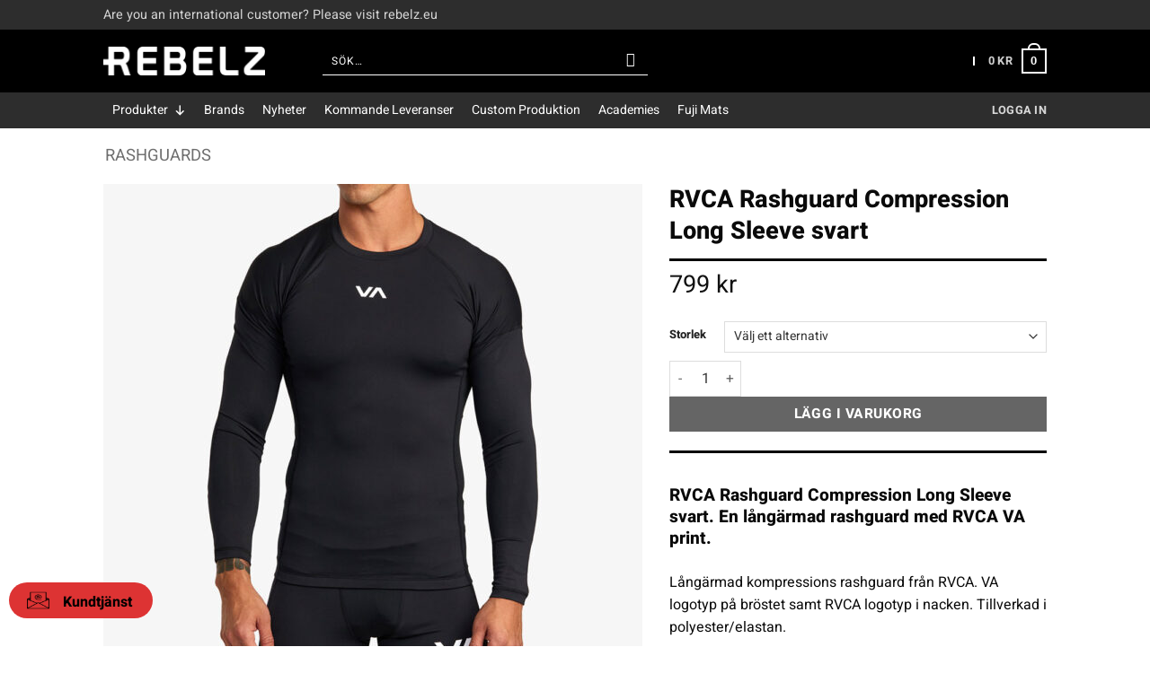

--- FILE ---
content_type: text/html; charset=UTF-8
request_url: https://rebelz.se/produkt/rashguards/rvca-rashguard-compression-long-sleeve-svart/
body_size: 45726
content:
<!DOCTYPE html>
<html lang="sv-SE" class="loading-site no-js">
<head>
	<meta charset="UTF-8" />
	<link rel="profile" href="http://gmpg.org/xfn/11" />
	<link rel="pingback" href="https://rebelz.se/xmlrpc.php" />

					<script>document.documentElement.className = document.documentElement.className + ' yes-js js_active js'</script>
			<script>(function(html){html.className = html.className.replace(/\bno-js\b/,'js')})(document.documentElement);</script>
<meta name='robots' content='index, follow, max-image-preview:large, max-snippet:-1, max-video-preview:-1' />
	<style>img:is([sizes="auto" i], [sizes^="auto," i]) { contain-intrinsic-size: 3000px 1500px }</style>
	<meta name="viewport" content="width=device-width, initial-scale=1" />
	<!-- This site is optimized with the Yoast SEO Premium plugin v26.3 (Yoast SEO v26.3) - https://yoast.com/wordpress/plugins/seo/ -->
	<title>RVCA Rashguard Compression Long Sleeve svart - Rebelz</title>
	<meta name="description" content="RVCA Rashguard Compression Long Sleeve svart. En långärmad rashguard med RVCA VA print. Tillverkad i 80% polyester och 20% elastan." />
	<link rel="canonical" href="https://rebelz.se/produkt/rashguards/rvca-rashguard-compression-long-sleeve-svart/" />
	<meta property="og:locale" content="sv_SE" />
	<meta property="og:type" content="product" />
	<meta property="og:title" content="RVCA Rashguard Compression Long Sleeve svart" />
	<meta property="og:description" content="RVCA Rashguard Compression Long Sleeve svart. En långärmad rashguard med RVCA VA print. Tillverkad i 80% polyester och 20% elastan." />
	<meta property="og:url" content="https://rebelz.se/produkt/rashguards/rvca-rashguard-compression-long-sleeve-svart/" />
	<meta property="og:site_name" content="Rebelz" />
	<meta property="article:modified_time" content="2025-11-03T14:08:51+00:00" />
	<meta property="og:image" content="https://rebelz.se/wp-content/uploads/RVCA-Rashguard-Long-Sleeve-1-1.jpg" />
	<meta property="og:image:width" content="1000" />
	<meta property="og:image:height" content="1000" />
	<meta property="og:image:type" content="image/jpeg" /><meta property="og:image" content="https://rebelz.se/wp-content/uploads/RVCA-Rashguard-Long-Sleeve-2.jpg" />
	<meta property="og:image:width" content="1000" />
	<meta property="og:image:height" content="1000" />
	<meta property="og:image:type" content="image/jpeg" /><meta property="og:image" content="https://rebelz.se/wp-content/uploads/RVCA-Rashguard-Long-Sleeve-3.jpg" />
	<meta property="og:image:width" content="1000" />
	<meta property="og:image:height" content="1000" />
	<meta property="og:image:type" content="image/jpeg" /><meta property="og:image" content="https://rebelz.se/wp-content/uploads/RVCA-Rashguard-Long-Sleeve-4.jpg" />
	<meta property="og:image:width" content="1000" />
	<meta property="og:image:height" content="1000" />
	<meta property="og:image:type" content="image/jpeg" />
	<meta name="twitter:label1" content="Tillgänglig" />
	<meta name="twitter:data1" content="I lager" />
	<script type="application/ld+json" class="yoast-schema-graph">{"@context":"https://schema.org","@graph":[{"@type":["WebPage","ItemPage"],"@id":"https://rebelz.se/produkt/rashguards/rvca-rashguard-compression-long-sleeve-svart/","url":"https://rebelz.se/produkt/rashguards/rvca-rashguard-compression-long-sleeve-svart/","name":"RVCA Rashguard Compression Long Sleeve svart - Rebelz","isPartOf":{"@id":"https://rebelz.se/#website"},"primaryImageOfPage":{"@id":"https://rebelz.se/produkt/rashguards/rvca-rashguard-compression-long-sleeve-svart/#primaryimage"},"image":{"@id":"https://rebelz.se/produkt/rashguards/rvca-rashguard-compression-long-sleeve-svart/#primaryimage"},"thumbnailUrl":"https://rebelz.se/wp-content/uploads/RVCA-Rashguard-Long-Sleeve-1-1.jpg","description":"RVCA Rashguard Compression Long Sleeve svart. En långärmad rashguard med RVCA VA print. Tillverkad i 80% polyester och 20% elastan.","breadcrumb":{"@id":"https://rebelz.se/produkt/rashguards/rvca-rashguard-compression-long-sleeve-svart/#breadcrumb"},"inLanguage":"sv-SE","potentialAction":{"@type":"BuyAction","target":"https://rebelz.se/produkt/rashguards/rvca-rashguard-compression-long-sleeve-svart/"}},{"@type":"ImageObject","inLanguage":"sv-SE","@id":"https://rebelz.se/produkt/rashguards/rvca-rashguard-compression-long-sleeve-svart/#primaryimage","url":"https://rebelz.se/wp-content/uploads/RVCA-Rashguard-Long-Sleeve-1-1.jpg","contentUrl":"https://rebelz.se/wp-content/uploads/RVCA-Rashguard-Long-Sleeve-1-1.jpg","width":1000,"height":1000,"caption":"RVCA Rashguard Compression Long Sleeve svart"},{"@type":"BreadcrumbList","@id":"https://rebelz.se/produkt/rashguards/rvca-rashguard-compression-long-sleeve-svart/#breadcrumb","itemListElement":[{"@type":"ListItem","position":1,"name":"Home","item":"https://rebelz.se/"},{"@type":"ListItem","position":2,"name":"Butik"}]},{"@type":"WebSite","@id":"https://rebelz.se/#website","url":"https://rebelz.se/","name":"Rebelz","description":"","publisher":{"@id":"https://rebelz.se/#organization"},"potentialAction":[{"@type":"SearchAction","target":{"@type":"EntryPoint","urlTemplate":"https://rebelz.se/?s={search_term_string}"},"query-input":{"@type":"PropertyValueSpecification","valueRequired":true,"valueName":"search_term_string"}}],"inLanguage":"sv-SE"},{"@type":"Organization","@id":"https://rebelz.se/#organization","name":"Rebelz Sporting Goods AB","url":"https://rebelz.se/","logo":{"@type":"ImageObject","inLanguage":"sv-SE","@id":"https://rebelz.se/#/schema/logo/image/","url":"https://rebelz.se/wp-content/uploads/rebelz-logo.png","contentUrl":"https://rebelz.se/wp-content/uploads/rebelz-logo.png","width":113,"height":20,"caption":"Rebelz Sporting Goods AB"},"image":{"@id":"https://rebelz.se/#/schema/logo/image/"},"sameAs":["https://www.facebook.com/rebelzsweden","https://www.instagram.com/wearerebelz/"]}]}</script>
	<meta property="og:availability" content="instock" />
	<meta property="product:availability" content="instock" />
	<meta property="product:retailer_item_id" content="RVCA-68" />
	<meta property="product:condition" content="new" />
	<!-- / Yoast SEO Premium plugin. -->


<link rel='dns-prefetch' href='//ajax.googleapis.com' />
<link href='https://fonts.gstatic.com' crossorigin rel='preconnect' />
<link rel='prefetch' href='https://rebelz.se/wp-content/themes/flatsome/assets/js/flatsome.js?ver=e2eddd6c228105dac048' />
<link rel='prefetch' href='https://rebelz.se/wp-content/themes/flatsome/assets/js/chunk.slider.js?ver=3.20.3' />
<link rel='prefetch' href='https://rebelz.se/wp-content/themes/flatsome/assets/js/chunk.popups.js?ver=3.20.3' />
<link rel='prefetch' href='https://rebelz.se/wp-content/themes/flatsome/assets/js/chunk.tooltips.js?ver=3.20.3' />
<link rel='prefetch' href='https://rebelz.se/wp-content/themes/flatsome/assets/js/woocommerce.js?ver=1c9be63d628ff7c3ff4c' />
<link rel="alternate" type="application/rss+xml" title="Rebelz &raquo; Webbflöde" href="https://rebelz.se/feed/" />
<link rel="alternate" type="application/rss+xml" title="Rebelz &raquo; Kommentarsflöde" href="https://rebelz.se/comments/feed/" />
<link rel="alternate" type="application/rss+xml" title="Rebelz &raquo; Kommentarsflöde för RVCA Rashguard Compression Long Sleeve svart" href="https://rebelz.se/produkt/rashguards/rvca-rashguard-compression-long-sleeve-svart/feed/" />
<link rel='stylesheet' id='DCAPL-styles-css' href='https://rebelz.se/wp-content/plugins/disable-coupons-at-product-level/css/admin.css?ver=6.8.3' type='text/css' media='all' />
<style id='wp-emoji-styles-inline-css' type='text/css'>

	img.wp-smiley, img.emoji {
		display: inline !important;
		border: none !important;
		box-shadow: none !important;
		height: 1em !important;
		width: 1em !important;
		margin: 0 0.07em !important;
		vertical-align: -0.1em !important;
		background: none !important;
		padding: 0 !important;
	}
</style>
<link rel='stylesheet' id='wp-block-library-css' href='https://rebelz.se/wp-includes/css/dist/block-library/style.min.css?ver=6.8.3' type='text/css' media='all' />
<link rel='stylesheet' id='wpa-css-css' href='https://rebelz.se/wp-content/plugins/honeypot/includes/css/wpa.css?ver=2.3.04' type='text/css' media='all' />
<style id='woocommerce-inline-inline-css' type='text/css'>
.woocommerce form .form-row .required { visibility: visible; }
</style>
<link rel='stylesheet' id='woorule-alert-css' href='https://rebelz.se/wp-content/plugins/woorule/assets/woorule-alert.min.css?ver=3.0.4' type='text/css' media='all' />
<link rel='stylesheet' id='cmplz-general-css' href='https://rebelz.se/wp-content/plugins/complianz-gdpr/assets/css/cookieblocker.min.css?ver=1762231372' type='text/css' media='all' />
<link rel='stylesheet' id='megamenu-css' href='https://rebelz.se/wp-content/uploads/maxmegamenu/style.css?ver=ee2742' type='text/css' media='all' />
<link rel='stylesheet' id='dashicons-css' href='https://rebelz.se/wp-includes/css/dashicons.min.css?ver=6.8.3' type='text/css' media='all' />
<style id='dashicons-inline-css' type='text/css'>
[data-font="Dashicons"]:before {font-family: 'Dashicons' !important;content: attr(data-icon) !important;speak: none !important;font-weight: normal !important;font-variant: normal !important;text-transform: none !important;line-height: 1 !important;font-style: normal !important;-webkit-font-smoothing: antialiased !important;-moz-osx-font-smoothing: grayscale !important;}
</style>
<link rel='stylesheet' id='megamenu-genericons-css' href='https://rebelz.se/wp-content/plugins/megamenu-pro/icons/genericons/genericons/genericons.css?ver=2.4.4' type='text/css' media='all' />
<link rel='stylesheet' id='megamenu-fontawesome6-css' href='https://rebelz.se/wp-content/plugins/megamenu-pro/icons/fontawesome6/css/all.min.css?ver=2.4.4' type='text/css' media='all' />
<link rel='stylesheet' id='yith-infs-style-css' href='https://rebelz.se/wp-content/plugins/yith-infinite-scrolling-premium/assets/css/frontend.css?ver=2.5.1' type='text/css' media='all' />
<link rel='stylesheet' id='yith-wcpsc-frontend-css' href='https://rebelz.se/wp-content/plugins/yith-product-size-charts-for-woocommerce-premium/assets/css/frontend.css?ver=1.49.0' type='text/css' media='all' />
<style id='yith-wcpsc-frontend-inline-css' type='text/css'>
.yith-wcpsc-overlay{
                background: #000000;
                opacity: 0.8;
            }.yith-wcpsc-product-size-chart-button{
                background: #000000;
                border: none;
                border-radius: 3px;
                color: #ffffff;
                display: inline-block;
                padding: 10px 20px 10px 20px;
                text-decoration: none;
                margin: 5px 3px;
                cursor: pointer;
                box-shadow: 0px 2px 7px -2px #dddddd;
            }
            .yith-wcpsc-product-size-chart-button:hover{
                 background: #333333;
            }
            .yith-wcpsc-product-table-default td, .yith-wcpsc-product-table-default th {
                        border     : 1px solid #d3d3d3 !important;
                    }
                    .yith-wcpsc-product-table-default tr > td:first-child, .yith-wcpsc-product-table-default th {
                        background  : #eaeaea !important;
                    }.yith-wcpsc-product-size-charts-popup{
                                box-shadow: 2px 2px 10px 1px #e5e5e5 !important;
                                background: #ffffff !important;
                                border: 1px solid #e5e5e5 !important;
                            }
                            ul.yith-wcpsc-tabbed-popup-list li.ui-state-active {
                                background : #ffffff !important;
                            }
</style>
<link rel='stylesheet' id='jquery-ui-style-css-css' href='//ajax.googleapis.com/ajax/libs/jqueryui/1.11.3/themes/smoothness/jquery-ui.css?ver=1.11.3' type='text/css' media='all' />
<link rel='stylesheet' id='ion.range-slider-css' href='https://rebelz.se/wp-content/plugins/yith-woocommerce-ajax-product-filter-premium/assets/css/ion.range-slider.css?ver=2.3.1' type='text/css' media='all' />
<link rel='stylesheet' id='yith-wcan-shortcodes-css' href='https://rebelz.se/wp-content/plugins/yith-woocommerce-ajax-product-filter-premium/assets/css/shortcodes.css?ver=5.15.1' type='text/css' media='all' />
<style id='yith-wcan-shortcodes-inline-css' type='text/css'>
:root{
	--yith-wcan-filters_colors_titles: #434343;
	--yith-wcan-filters_colors_background: #FFFFFF;
	--yith-wcan-filters_colors_accent: #A7144C;
	--yith-wcan-filters_colors_accent_r: 167;
	--yith-wcan-filters_colors_accent_g: 20;
	--yith-wcan-filters_colors_accent_b: 76;
	--yith-wcan-color_swatches_border_radius: 100%;
	--yith-wcan-color_swatches_size: 30px;
	--yith-wcan-labels_style_background: #FFFFFF;
	--yith-wcan-labels_style_background_hover: #A7144C;
	--yith-wcan-labels_style_background_active: #A7144C;
	--yith-wcan-labels_style_text: #434343;
	--yith-wcan-labels_style_text_hover: #FFFFFF;
	--yith-wcan-labels_style_text_active: #FFFFFF;
	--yith-wcan-anchors_style_text: #434343;
	--yith-wcan-anchors_style_text_hover: #A7144C;
	--yith-wcan-anchors_style_text_active: #A7144C;
}
</style>
<link rel='stylesheet' id='yith_wcbm_badge_style-css' href='https://rebelz.se/wp-content/plugins/yith-woocommerce-badge-management-premium/assets/css/frontend.css?ver=3.21.0' type='text/css' media='all' />
<style id='yith_wcbm_badge_style-inline-css' type='text/css'>
.yith-wcbm-badge.yith-wcbm-badge-css.yith-wcbm-badge-1412989 {
				top: 0; right: 0; 
				opacity: 100%;
				
				margin: 0px 0px 0px 0px;
				padding: 0px 0px 0px 0px;
				
			}.yith-wcbm-badge.yith-wcbm-badge-css.yith-wcbm-badge-898498 {
				top: 0; right: 0; 
				opacity: 100%;
				
				margin: 0px 0px 0px 0px;
				padding: 0px 0px 0px 0px;
				
			}.yith-wcbm-badge.yith-wcbm-badge-css.yith-wcbm-badge-343847 {
				top: 0; right: 0; 
				opacity: 100%;
				
				margin: 0px 0px 0px 0px;
				padding: 0px 0px 0px 0px;
				
			}.yith-wcbm-badge.yith-wcbm-badge-css.yith-wcbm-badge-293569 {
				top: 0; right: 0; 
				opacity: 100%;
				
				margin: 0px 0px 0px 0px;
				padding: 0px 0px 0px 0px;
				
			}.yith-wcbm-badge.yith-wcbm-badge-css.yith-wcbm-badge-301322 {
				top: 0; right: 0; 
				opacity: 100%;
				
				margin: 0px 0px 0px 0px;
				padding: 0px 0px 0px 0px;
				
			}.yith-wcbm-badge.yith-wcbm-badge-css.yith-wcbm-badge-292355 {
				top: 0px; right: 0px; bottom: auto; left: auto;
				opacity: 90%;
				
				margin: 0px 0px 0px 0px;
				padding: 0px 0px 0px 0px;
				
			}.yith-wcbm-badge.yith-wcbm-badge-css.yith-wcbm-badge-298452 {
				top: 0; right: 0; 
				opacity: 100%;
				
				margin: 0px 0px 0px 0px;
				padding: 0px 0px 0px 0px;
				
			}.yith-wcbm-badge.yith-wcbm-badge-css.yith-wcbm-badge-292415 {
				top: 0px; right: 0px; bottom: auto; left: auto;
				opacity: 100%;
				
				margin: 0px 0px 0px 0px;
				padding: 0px 0px 0px 0px;
				
			}.yith-wcbm-badge.yith-wcbm-badge-css.yith-wcbm-badge-292981 {
				top: 0; right: 0; 
				opacity: 100%;
				
				margin: 0px 0px 0px 0px;
				padding: 0px 0px 0px 0px;
				
			}.yith-wcbm-badge.yith-wcbm-badge-css.yith-wcbm-badge-292234 {
				top: 0px; right: 0px; bottom: auto; left: auto;
				opacity: 90%;
				
				margin: 0px 0px 0px 0px;
				padding: 0px 0px 0px 0px;
				
			}.yith-wcbm-badge.yith-wcbm-badge-css.yith-wcbm-badge-411087 {
				top: 0; right: 0; 
				opacity: 100%;
				
				margin: 0px 0px 0px 0px;
				padding: 0px 0px 0px 0px;
				
			}.yith-wcbm-badge.yith-wcbm-badge-css.yith-wcbm-badge-317000 {
				top: 0; right: 0; 
				opacity: 100%;
				
				margin: 0px 0px 0px 0px;
				padding: 0px 0px 0px 0px;
				
			}.yith-wcbm-badge.yith-wcbm-badge-css.yith-wcbm-badge-310181 {
				top: 0; right: 0; 
				opacity: 100%;
				
				margin: 0px 0px 0px 0px;
				padding: 0px 0px 0px 0px;
				
			}
</style>
<link rel='stylesheet' id='yith-gfont-open-sans-css' href='https://rebelz.se/wp-content/plugins/yith-woocommerce-badge-management-premium/assets/fonts/open-sans/style.css?ver=3.21.0' type='text/css' media='all' />
<link rel='stylesheet' id='yith-wcbr-css' href='https://rebelz.se/wp-content/plugins/yith-woocommerce-brands-add-on-premium/assets/css/yith-wcbr.css?ver=2.39.1' type='text/css' media='all' />
<link rel='stylesheet' id='jquery-swiper-css' href='https://rebelz.se/wp-content/plugins/yith-woocommerce-brands-add-on-premium/assets/css/swiper.css?ver=6.4.6' type='text/css' media='all' />
<link rel='stylesheet' id='select2-css' href='https://rebelz.se/wp-content/plugins/woocommerce/assets/css/select2.css?ver=10.3.4' type='text/css' media='all' />
<link rel='stylesheet' id='yith-wcbr-shortcode-css' href='https://rebelz.se/wp-content/plugins/yith-woocommerce-brands-add-on-premium/assets/css/yith-wcbr-shortcode.css?ver=2.39.1' type='text/css' media='all' />
<link rel='stylesheet' id='brands-styles-css' href='https://rebelz.se/wp-content/plugins/woocommerce/assets/css/brands.css?ver=10.3.4' type='text/css' media='all' />
<link rel='stylesheet' id='flatsome-woocommerce-wishlist-css' href='https://rebelz.se/wp-content/themes/flatsome/inc/integrations/wc-yith-wishlist/wishlist.css?ver=3.20.3' type='text/css' media='all' />
<link rel='stylesheet' id='yith_wapo_color_label_frontend-css' href='https://rebelz.se/wp-content/plugins/yith-woocommerce-advanced-product-options-premium/modules/color-label-variations/assets/css/frontend.css?ver=4.28.0' type='text/css' media='all' />
<style id='yith_wapo_color_label_frontend-inline-css' type='text/css'>
:root {--yith-wccl-tooltip-background: #03bfac;--yith-wccl-tooltip-text-color: #ffffff;--yith-wccl-select-option-size: 40px;--yith-wccl-select-option-radius: 50%;}
</style>
<link rel='stylesheet' id='photoswipe-css' href='https://rebelz.se/wp-content/plugins/woocommerce/assets/css/photoswipe/photoswipe.min.css?ver=10.3.4' type='text/css' media='all' />
<link rel='stylesheet' id='photoswipe-default-skin-css' href='https://rebelz.se/wp-content/plugins/woocommerce/assets/css/photoswipe/default-skin/default-skin.min.css?ver=10.3.4' type='text/css' media='all' />
<link rel='stylesheet' id='yith_wapo_front-css' href='https://rebelz.se/wp-content/plugins/yith-woocommerce-advanced-product-options-premium/assets/css/front.css?ver=4.28.0' type='text/css' media='all' />
<style id='yith_wapo_front-inline-css' type='text/css'>
:root{--yith-wapo-required-option-color:#AF2323;--yith-wapo-checkbox-style:50%;--yith-wapo-color-swatch-style:50%;--yith-wapo-label-font-size:16px;--yith-wapo-description-font-size:12px;--yith-wapo-color-swatch-size:40px;--yith-wapo-block-padding:0px 0px 0px 0px ;--yith-wapo-block-background-color:#ffffff;--yith-wapo-accent-color-color:#03bfac;--yith-wapo-form-border-color-color:#7a7a7a;--yith-wapo-price-box-colors-text:#474747;--yith-wapo-price-box-colors-background:#ffffff;--yith-wapo-uploads-file-colors-background:#f3f3f3;--yith-wapo-uploads-file-colors-border:#c4c4c4;--yith-wapo-tooltip-colors-text:#ffffff;--yith-wapo-tooltip-colors-background:#03bfac;}
</style>
<link rel='stylesheet' id='yith_wapo_jquery-ui-css' href='https://rebelz.se/wp-content/plugins/yith-woocommerce-advanced-product-options-premium/assets/css/jquery/jquery-ui-1.13.2.css?ver=4.28.0' type='text/css' media='all' />
<link rel='stylesheet' id='yith-plugin-fw-icon-font-css' href='https://rebelz.se/wp-content/plugins/yith-infinite-scrolling-premium/plugin-fw/assets/css/yith-icon.css?ver=4.7.6' type='text/css' media='all' />
<link rel='stylesheet' id='wp-color-picker-css' href='https://rebelz.se/wp-admin/css/color-picker.min.css?ver=6.8.3' type='text/css' media='all' />
<link rel='stylesheet' id='ywdpd_owl-css' href='https://rebelz.se/wp-content/plugins/yith-woocommerce-dynamic-pricing-and-discounts-premium/assets/css/owl/owl.carousel.min.css?ver=4.25.0' type='text/css' media='all' />
<link rel='stylesheet' id='yith_ywdpd_frontend-css' href='https://rebelz.se/wp-content/plugins/yith-woocommerce-dynamic-pricing-and-discounts-premium/assets/css/frontend.css?ver=4.25.0' type='text/css' media='all' />
<link rel='stylesheet' id='yith-wcwtl-style-css' href='https://rebelz.se/wp-content/plugins/yith-woocommerce-waiting-list-premium/assets/css/yith-wcwtl-frontend.min.css?ver=3.27.0' type='text/css' media='all' />
<style id='yith-wcwtl-style-inline-css' type='text/css'>

		    .yith-wcwtl-output { background-color: rgb(255,255,255)!important; padding: 5px 5px 5px 5px; border-radius: 15px;}
		    .yith-wcwtl-output.success, .yith-wcwtl-output.subscribed{ background-color: rgb(255,255,255)!important; color: #000000!important }
		    .yith-wcwtl-output .button{background:rgb(119,119,119)!important;color:#ffffff!important;}
			.yith-wcwtl-output .button:hover{background:rgb(202,142,138)!important;color:#ffffff!important;}
			.yith-wcwtl-output .button.button-leave{background:rgb(119,119,119)!important;color:#ffffff!important;}
			.yith-wcwtl-output .button.button-leave:hover{background:rgb(202,142,138)!important;color:#ffffff!important;}
			.yith-wcwtl-output .yith-wcwtl-error{ background-color: rgb(255,255,255)!important; color: #AF2323!important; }
			.yith-wcwtl-output .yith-wcwtl-success #Group circle{ fill:rgb(255,255,255) }
			.yith-wcwtl-output .yith-wcwtl-success #Group g{ fill: #a1c746 }
			
</style>
<link rel='stylesheet' id='ywtm-frontend-css' href='https://rebelz.se/wp-content/plugins/yith-woocommerce-tab-manager-premium/assets/css/frontend.css?ver=2.11.0' type='text/css' media='all' />
<style id='ywtm-frontend-inline-css' type='text/css'>
:root{
--ywtm-download-background:#F8F8F8;
--ywtm-download-border:#c7c7c7;
--ywtm-download-background-btn:#ECECEC;
--ywtm-download-border-btn:#C2C2C2;
--ywtm-download-button-text:#4A5567;
--ywtm-download-hover-background:#EEF5FC;
--ywtm-download-hover-border:#AECCDD;
--ywtm-download-hover-background-btn:#DBEBFB;
--ywtm-download-hover-border-btn:#82B4D2;
--ywtm-download-hover-button-text:#3B7BB2;
--ywtm-faq-icon-position:0;
--ywtm-faq-flex:auto;
--ywtm-faq-background:#f8f8f8;
--ywtm-faq-text:#4a5567;
--ywtm-faq-border:#c7c7c7;
--ywtm-faq-open-background:#EEF5FC;
--ywtm-faq-open-text:#2c78a3;
--ywtm-faq-open-border:#aeccdd;
--ywtm-faq-open-answer-text:#4A5567;
--ywtm-form-background:#ffffff;
--ywtm-form-border:#c7c7c7;
--ywtm-form-form-bg:#f9f9f9;
--ywtm-form-active-background:#EEF5FC;
--ywtm-form-active-border:#AECCDD;
}
</style>
<link rel='stylesheet' id='font-awesome-css' href='https://rebelz.se/wp-content/plugins/yith-infinite-scrolling-premium/plugin-fw/assets/fonts/font-awesome/font-awesome.min.css?ver=4.7.0' type='text/css' media='all' />
<style id='font-awesome-inline-css' type='text/css'>
[data-font="FontAwesome"]:before {font-family: 'FontAwesome' !important;content: attr(data-icon) !important;speak: none !important;font-weight: normal !important;font-variant: normal !important;text-transform: none !important;line-height: 1 !important;font-style: normal !important;-webkit-font-smoothing: antialiased !important;-moz-osx-font-smoothing: grayscale !important;}
</style>
<link rel='stylesheet' id='flatsome-main-css' href='https://rebelz.se/wp-content/themes/flatsome/assets/css/flatsome.css?ver=3.20.3' type='text/css' media='all' />
<style id='flatsome-main-inline-css' type='text/css'>
@font-face {
				font-family: "fl-icons";
				font-display: block;
				src: url(https://rebelz.se/wp-content/themes/flatsome/assets/css/icons/fl-icons.eot?v=3.20.3);
				src:
					url(https://rebelz.se/wp-content/themes/flatsome/assets/css/icons/fl-icons.eot#iefix?v=3.20.3) format("embedded-opentype"),
					url(https://rebelz.se/wp-content/themes/flatsome/assets/css/icons/fl-icons.woff2?v=3.20.3) format("woff2"),
					url(https://rebelz.se/wp-content/themes/flatsome/assets/css/icons/fl-icons.ttf?v=3.20.3) format("truetype"),
					url(https://rebelz.se/wp-content/themes/flatsome/assets/css/icons/fl-icons.woff?v=3.20.3) format("woff"),
					url(https://rebelz.se/wp-content/themes/flatsome/assets/css/icons/fl-icons.svg?v=3.20.3#fl-icons) format("svg");
			}
</style>
<link rel='stylesheet' id='flatsome-shop-css' href='https://rebelz.se/wp-content/themes/flatsome/assets/css/flatsome-shop.css?ver=3.20.3' type='text/css' media='all' />
<link rel='stylesheet' id='flatsome-style-css' href='https://rebelz.se/wp-content/themes/flatsome-child/style.css?ver=3.0' type='text/css' media='all' />
<style id='rocket-lazyload-inline-css' type='text/css'>
.rll-youtube-player{position:relative;padding-bottom:56.23%;height:0;overflow:hidden;max-width:100%;}.rll-youtube-player:focus-within{outline: 2px solid currentColor;outline-offset: 5px;}.rll-youtube-player iframe{position:absolute;top:0;left:0;width:100%;height:100%;z-index:100;background:0 0}.rll-youtube-player img{bottom:0;display:block;left:0;margin:auto;max-width:100%;width:100%;position:absolute;right:0;top:0;border:none;height:auto;-webkit-transition:.4s all;-moz-transition:.4s all;transition:.4s all}.rll-youtube-player img:hover{-webkit-filter:brightness(75%)}.rll-youtube-player .play{height:100%;width:100%;left:0;top:0;position:absolute;background:url(https://rebelz.se/wp-content/plugins/wp-rocket/assets/img/youtube.png) no-repeat center;background-color: transparent !important;cursor:pointer;border:none;}
</style>
<script type="text/template" id="tmpl-variation-template">
	<div class="woocommerce-variation-description">{{{ data.variation.variation_description }}}</div>
	<div class="woocommerce-variation-price">{{{ data.variation.price_html }}}</div>
	<div class="woocommerce-variation-availability">{{{ data.variation.availability_html }}}</div>
</script>
<script type="text/template" id="tmpl-unavailable-variation-template">
	<p role="alert">Den här produkten är inte tillgänglig. Vänligen välj en annan kombination.</p>
</script>
<script type="text/javascript" src="https://rebelz.se/wp-includes/js/jquery/jquery.min.js?ver=3.7.1" id="jquery-core-js"></script>
<script type="text/javascript" src="https://rebelz.se/wp-includes/js/jquery/jquery-migrate.min.js?ver=3.4.1" id="jquery-migrate-js"></script>
<script type="text/javascript" src="https://rebelz.se/wp-content/plugins/woocommerce/assets/js/jquery-blockui/jquery.blockUI.min.js?ver=2.7.0-wc.10.3.4" id="wc-jquery-blockui-js" data-wp-strategy="defer"></script>
<script type="text/javascript" id="wc-add-to-cart-js-extra">
/* <![CDATA[ */
var wc_add_to_cart_params = {"ajax_url":"\/wp-admin\/admin-ajax.php","wc_ajax_url":"\/?wc-ajax=%%endpoint%%","i18n_view_cart":"Visa varukorg","cart_url":"https:\/\/rebelz.se\/varukorg\/","is_cart":"","cart_redirect_after_add":"no"};
/* ]]> */
</script>
<script type="text/javascript" src="https://rebelz.se/wp-content/plugins/woocommerce/assets/js/frontend/add-to-cart.min.js?ver=10.3.4" id="wc-add-to-cart-js" defer="defer" data-wp-strategy="defer"></script>
<script type="text/javascript" src="https://rebelz.se/wp-content/plugins/woocommerce/assets/js/js-cookie/js.cookie.min.js?ver=2.1.4-wc.10.3.4" id="wc-js-cookie-js" data-wp-strategy="defer"></script>
<script type="text/javascript" src="https://rebelz.se/wp-includes/js/underscore.min.js?ver=1.13.7" id="underscore-js"></script>
<script type="text/javascript" id="wp-util-js-extra">
/* <![CDATA[ */
var _wpUtilSettings = {"ajax":{"url":"\/wp-admin\/admin-ajax.php"}};
/* ]]> */
</script>
<script type="text/javascript" src="https://rebelz.se/wp-includes/js/wp-util.min.js?ver=6.8.3" id="wp-util-js"></script>
<link rel="https://api.w.org/" href="https://rebelz.se/wp-json/" /><link rel="alternate" title="JSON" type="application/json" href="https://rebelz.se/wp-json/wp/v2/product/427619" /><link rel="EditURI" type="application/rsd+xml" title="RSD" href="https://rebelz.se/xmlrpc.php?rsd" />
<meta name="generator" content="WordPress 6.8.3" />
<meta name="generator" content="WooCommerce 10.3.4" />
<link rel='shortlink' href='https://rebelz.se/?p=427619' />
<link rel="alternate" title="oEmbed (JSON)" type="application/json+oembed" href="https://rebelz.se/wp-json/oembed/1.0/embed?url=https%3A%2F%2Frebelz.se%2Fprodukt%2Frashguards%2Frvca-rashguard-compression-long-sleeve-svart%2F" />
<link rel="alternate" title="oEmbed (XML)" type="text/xml+oembed" href="https://rebelz.se/wp-json/oembed/1.0/embed?url=https%3A%2F%2Frebelz.se%2Fprodukt%2Frashguards%2Frvca-rashguard-compression-long-sleeve-svart%2F&#038;format=xml" />
			<style>.cmplz-hidden {
					display: none !important;
				}</style><!-- Google site verification - Google for WooCommerce -->
<meta name="google-site-verification" content="J6DNKoS2SNpt1B_EOrjwkXix6VZ2O5M__1c49gu8T6I" />
	<noscript><style>.woocommerce-product-gallery{ opacity: 1 !important; }</style></noscript>
	<link rel="icon" href="https://rebelz.se/wp-content/uploads/cropped-Rebelz-R-Logo-1000x1000px_72dpi-32x32.jpg" sizes="32x32" />
<link rel="icon" href="https://rebelz.se/wp-content/uploads/cropped-Rebelz-R-Logo-1000x1000px_72dpi-192x192.jpg" sizes="192x192" />
<link rel="apple-touch-icon" href="https://rebelz.se/wp-content/uploads/cropped-Rebelz-R-Logo-1000x1000px_72dpi-180x180.jpg" />
<meta name="msapplication-TileImage" content="https://rebelz.se/wp-content/uploads/cropped-Rebelz-R-Logo-1000x1000px_72dpi-270x270.jpg" />
<style id="custom-css" type="text/css">:root {--primary-color: #0a0a0a;--fs-color-primary: #0a0a0a;--fs-color-secondary: #dd3333;--fs-color-success: #7a9c59;--fs-color-alert: #b20000;--fs-color-base: #0a0a0a;--fs-experimental-link-color: #666666;--fs-experimental-link-color-hover: #111;}.tooltipster-base {--tooltip-color: #fff;--tooltip-bg-color: #000;}.off-canvas-right .mfp-content, .off-canvas-left .mfp-content {--drawer-width: 300px;}.off-canvas .mfp-content.off-canvas-cart {--drawer-width: 360px;}html{background-color:#FFFFFF!important;}.flatsome-cookies {background-color: #ffffff}.header-main{height: 70px}#logo img{max-height: 70px}#logo{width:180px;}.stuck #logo img{padding:17px 0;}.header-bottom{min-height: 10px}.header-top{min-height: 30px}.transparent .header-main{height: 265px}.transparent #logo img{max-height: 265px}.has-transparent + .page-title:first-of-type,.has-transparent + #main > .page-title,.has-transparent + #main > div > .page-title,.has-transparent + #main .page-header-wrapper:first-of-type .page-title{padding-top: 345px;}.header.show-on-scroll,.stuck .header-main{height:70px!important}.stuck #logo img{max-height: 70px!important}.search-form{ width: 48%;}.header-bg-color {background-color: #000000}.header-bottom {background-color: #2d2d2d}.top-bar-nav > li > a{line-height: 16px }.header-main .nav > li > a{line-height: 31px }.stuck .header-main .nav > li > a{line-height: 50px }@media (max-width: 549px) {.header-main{height: 70px}#logo img{max-height: 70px}}.main-menu-overlay{background-color: #000000}.nav-dropdown{font-size:100%}.header-top{background-color:#2d2d2d!important;}h1,h2,h3,h4,h5,h6,.heading-font{color: #0a0a0a;}.shop-page-title.featured-title .title-bg{ background-image: url(https://rebelz.se/wp-content/uploads/RVCA-Rashguard-Long-Sleeve-1-1.jpg)!important;}@media screen and (min-width: 550px){.products .box-vertical .box-image{min-width: 300px!important;width: 300px!important;}}.footer-1{background-color: #777777}.footer-2{background-color: #777}.absolute-footer, html{background-color: #000000}.page-title-small + main .product-container > .row{padding-top:0;}button[name='update_cart'] { display: none; }.nav-vertical-fly-out > li + li {border-top-width: 1px; border-top-style: solid;}/* Custom CSS *//* heebo-regular - latin */@font-face {font-family: 'Heebo';font-style: normal;font-weight: 400;src: url('https://rebelz.se/fonts/heebo-v18-latin-regular.eot'); /* IE9 Compat Modes */src: local(''), url('https://rebelz.se/fonts/heebo-v18-latin-regular.eot?#iefix') format('embedded-opentype'), /* IE6-IE8 */ url('https://rebelz.se/fonts/heebo-v18-latin-regular.woff2') format('woff2'), /* Super Modern Browsers */ url('https://rebelz.se/fonts/heebo-v18-latin-regular.woff') format('woff'), /* Modern Browsers */ url('https://rebelz.se/fonts/heebo-v18-latin-regular.ttf') format('truetype'), /* Safari, Android, iOS */ url('https://rebelz.se/fonts/heebo-v18-latin-regular.svg#Heebo') format('svg'); /* Legacy iOS */}/* heebo-700 - latin */@font-face {font-family: 'Heebo';font-style: normal;font-weight: 700;src: url('https://rebelz.se/fonts/heebo-v18-latin-700.eot'); /* IE9 Compat Modes */src: local(''), url('https://rebelz.se/fonts/heebo-v18-latin-700.eot?#iefix') format('embedded-opentype'), /* IE6-IE8 */ url('https://rebelz.se/fonts/heebo-v18-latin-700.woff2') format('woff2'), /* Super Modern Browsers */ url('https://rebelz.se/fonts/heebo-v18-latin-700.woff') format('woff'), /* Modern Browsers */ url('https://rebelz.se/fonts/heebo-v18-latin-700.ttf') format('truetype'), /* Safari, Android, iOS */ url('https://rebelz.se/fonts/heebo-v18-latin-700.svg#Heebo') format('svg'); /* Legacy iOS */}/* heebo-800 - latin */@font-face {font-family: 'Heebo';font-style: normal;font-weight: 800;src: url('https://rebelz.se/fonts/heebo-v18-latin-800.eot'); /* IE9 Compat Modes */src: local(''), url('https://rebelz.se/fonts/heebo-v18-latin-800.eot?#iefix') format('embedded-opentype'), /* IE6-IE8 */ url('https://rebelz.se/fonts/heebo-v18-latin-800.woff2') format('woff2'), /* Super Modern Browsers */ url('https://rebelz.se/fonts/heebo-v18-latin-800.woff') format('woff'), /* Modern Browsers */ url('https://rebelz.se/fonts/heebo-v18-latin-800.ttf') format('truetype'), /* Safari, Android, iOS */ url('https://rebelz.se/fonts/heebo-v18-latin-800.svg#Heebo') format('svg'); /* Legacy iOS */}/* Searchbox styling. by robert@columbird.se */.nav-dark .form-flat input[type="search"] {background-color: #000000 !important;border-radius: 0;border: 0;border-bottom: solid 1px;font-size: 12px;letter-spacing: 1px;}/* My account drop down meny styling. 2021-04-16 */.sub {font-size: 12px;line-height: normal;}ul.header-nav li a {padding: 0;}ul.header-nav li .nav-dropdown li a {padding: 3px 0;border: 0;line-height: normal;}ul.header-nav li .nav-dropdown li a {font-size: 12px;text-transform: uppercase;}ul.header-nav li .nav-dropdown li {min-width: 125px;}.nav-dropdown>li.nav-dropdown-col, .nav-dropdown>li.image-column {white-space: normal;}div.products { clear:both; }form.products-per-page { margin-bottom:0; font-size:13px;}}/* YITH Brands styling - By Rebelz/YITH 2021-04-16 */ul.yith-wcan-list>li.chosen>a::before {content: 'x'!important;font-family: "Lato",sans-serif;}ul.orderby .orderby-wrapper a.active::before {content: 'x' !important;font-family: "Lato",sans-serif !important;margin-right: 5px !important;color: #be6363 !important;}.yith-wcbr-brand-thumbnail .yith-wcbr-thumbnail-list ul,.yith-wcbr-brand-thumbnail .yith-wcbr-thumbnail-list ul li{white-space: nowrap;}.yith-wcbr-brand-thumbnail.default .yith-wcbr-thumbnail-list:before {display: none;}.yith-wcbr-brand-thumbnail .yith-wcbr-thumbnail-list ul li a img {width: 100%;}.yith-wcbr-brand-thumbnail.default .yith-wcbr-thumbnail-list ul li a {border: none;}.yith-wcbr-thumbnail-list ul li {margin-left: 0!important;}ul.yith-wcan-list > li.chosen > a::before {content: 'x' !important;}/* YITH Product Bundle. Styling of bundle product page - By Daniel 2021-04-16 */td.yith-wcpb-product-bundled-item-image img{padding: 5px !important;}.yith-wcpb-product-bundled-items .yith-wcpb-product-bundled-item .price {display: none !important;}.yith-wcpb-product-bundled-items .yith-wcpb-product-bundled-item .out-of-stock {color: #ff0000 !important;} .rulemailer-subscriber-form {width: 312px;margin: 0 auto;}.rulemailer-subscriber-form label {display: inline-block;font-weight: 700;line-height: 20px;letter-spacing: 0em;color: #3F4752;font-size: 14px;margin-bottom: 8px}.rulemailer-subscriber-form input {box-sizing: border-box;display: block;margin-bottom: 8px;width: 100%;border-radius: 8px;padding: 9px 12px;border: 1px solid #E7E9EE;font-size: 14px;font-weight: 400;line-height: 20px;letter-spacing: 0em;color: #0F0F1F;}.rulemailer-subscriber-form input:focus {outline: none;border-color: #515151;}.rulemailer-subscriber-form input[type='checkbox'] {display: inline-block;width: auto;margin-right: 10px;}.rulemailer-subscriber-form button {display: block;width: 100%;margin-top: 20px;background: #515151;color: #fff;line-height: 1.33;font-size: 14px;padding: 3px 16px;height: 40px;cursor: pointer;border-radius: 8px;border: 0;box-shadow: 0px 1px 1px rgba(0, 0, 0, 0.08), 0px 2px 5px rgba(0, 0, 0, 0.12), inset 0px -1px 1px rgba(0, 0, 0, 0.16);font-size: 14px;font-weight: 400;line-height: 20px;letter-spacing: 0em;text-align: center;}.rulemailer-subscriber-form button:hover {background: #295EFF;color: #fff;}.rulemailer-subscriber-form button:active {background: #211FAD;color: #fff;}.rulemailer-email-check {display: none !important;}legend.unifaun-checkout-list-legend {padding: 0;border-bottom: 0;}/* Custom CSS Mobile */@media (max-width: 549px){.products-per-page { float:none !important; margin-left:0 !important; }.woocommerce-ordering { display: block; font-size: 16px;}.category-description {padding:20px;}h3.breadcrumb {font-size:100%;}}.label-new.menu-item > a:after{content:"Ny";}.label-hot.menu-item > a:after{content:"Het";}.label-sale.menu-item > a:after{content:"Rea";}.label-popular.menu-item > a:after{content:"Populär";}</style>		<style type="text/css" id="wp-custom-css">
			/*
You can add your own CSS here.

Click the help icon above to learn more.
*/

/* YITH Waitlist */
.yith-wcwtl-output #yith-wcwtl-user-email{
    padding: 8px;
    border-radius: 0;
}

.yith-wcwtl-output .wrap-form-fields .yith-wcwtl-submit {
    padding-top: 10px;
    height: 35px;
		margin-right: 0;
}

/* Mobile menu */
.off-canvas .nav-vertical>li a,
.nav-vertical li li.menu-item-has-children>a {
	color: #fff;
	font-size: 12px;
}
.nav-vertical a:hover {
	color: #eee !important;
  font-weight: bold;
}
.nav-sidebar.nav-vertical>li+li {
    border: 0;    
}



h2{
    font-size: 18px;
}

h3{
    font-size: 16px;
}

/*
Checkout modifications. By: Krokedil 2019-08-15
*/
/*
.woocommerce-checkout .woocommerce-form-coupon-toggle {
	display: none;
}
*/
/* YITH Wishlist modification. Placement of heart icon. By: YITH/DANIEL 2019-11-22 */
.single-product .image-tools.top { 
 bottom: 0; 
 top: unset;
 }

.yith-ajaxsearchform-container {
	display:flex;
}

.shop-container .image-tools.show-on-hover {
	margin-top:65%;
}

/* Gift card from cart preview. daniel@rebelz.se 2020-02-03 */
@media only screen and (max-width: 768px) {
  .cart-popup-inner .ywgc_enter_code {
     display:none;
  }
}


.product-page-price del{
  text-decoration: underline;
  text-underline-offset: -42%;
  text-decoration-skip-ink: none;
}

button.ywgc-predefined-amount-button.ywgc-amount-buttons.selected_button {
background-color: lightgray !important;
}

.arar-order-content mark {
    background-color: #ffffff;
    color: #000;
}		</style>
		<style id="kirki-inline-styles"></style><style type="text/css">/** Mega Menu CSS: fs **/</style>
<noscript><style id="rocket-lazyload-nojs-css">.rll-youtube-player, [data-lazy-src]{display:none !important;}</style></noscript></head>

<body data-cmplz=1 class="paged wp-singular product-template-default single single-product postid-427619 wp-theme-flatsome wp-child-theme-flatsome-child theme-flatsome woocommerce woocommerce-page woocommerce-no-js mega-menu-primary yith-wcan-pro yith-wcbm-theme-flatsome full-width box-shadow lightbox nav-dropdown-has-arrow nav-dropdown-has-shadow nav-dropdown-has-border has-lightbox">


<a class="skip-link screen-reader-text" href="#main">Skip to content</a>

<div id="wrapper">

	
	<header id="header" class="header has-sticky sticky-jump">
		<div class="header-wrapper">
			<div id="top-bar" class="header-top nav-dark">
    <div class="flex-row container">
      <div class="flex-col hide-for-medium flex-left">
          <ul class="nav nav-left medium-nav-center nav-small  nav-divided">
              <li class="html custom html_topbar_right"><a href="https://rebelz.eu/">Are you an international customer? Please visit rebelz.eu</a>
</li>          </ul>
      </div>

      <div class="flex-col hide-for-medium flex-center">
          <ul class="nav nav-center nav-small  nav-divided">
                        </ul>
      </div>

      <div class="flex-col hide-for-medium flex-right">
         <ul class="nav top-bar-nav nav-right nav-small  nav-divided">
                        </ul>
      </div>

            <div class="flex-col show-for-medium flex-grow">
          <ul class="nav nav-center nav-small mobile-nav  nav-divided">
              <li class="html custom html_topbar_right"><a href="https://rebelz.eu/">Are you an international customer? Please visit rebelz.eu</a>
</li>          </ul>
      </div>
      
    </div>
</div>
<div id="masthead" class="header-main has-sticky-logo nav-dark">
      <div class="header-inner flex-row container logo-left medium-logo-center" role="navigation">

          <!-- Logo -->
          <div id="logo" class="flex-col logo">
            
<!-- Header logo -->
<a href="https://rebelz.se/" title="Rebelz" rel="home">
		<img width="368" height="65" src="https://rebelz.se/wp-content/uploads/rebelz-logo-white-368x65.png" class="header-logo-sticky" alt="Rebelz"/><img width="368" height="65" src="https://rebelz.se/wp-content/uploads/rebelz-logo-white-368x65.png" class="header_logo header-logo" alt="Rebelz"/><img  width="368" height="65" src="https://rebelz.se/wp-content/uploads/rebelz-logo-white-368x65.png" class="header-logo-dark" alt="Rebelz"/></a>
          </div>

          <!-- Mobile Left Elements -->
          <div class="flex-col show-for-medium flex-left">
            <ul class="mobile-nav nav nav-left ">
              <li class="nav-icon has-icon">
			<a href="#" class="is-small" data-open="#main-menu" data-pos="left" data-bg="main-menu-overlay" role="button" aria-label="Menu" aria-controls="main-menu" aria-expanded="false" aria-haspopup="dialog" data-flatsome-role-button>
			<i class="icon-menu" aria-hidden="true"></i>					</a>
	</li>
            </ul>
          </div>

          <!-- Left Elements -->
          <div class="flex-col hide-for-medium flex-left
            flex-grow">
            <ul class="header-nav header-nav-main nav nav-left  nav-uppercase" >
              <li class="html custom html_top_right_text"><div style="width:20px;"> </div></li><li class="header-search-form search-form html relative has-icon">
	<div class="header-search-form-wrapper">
		<div class="searchform-wrapper ux-search-box relative form-flat is-normal"><form role="search" method="get" class="searchform" action="https://rebelz.se/">
	<div class="flex-row relative">
						<div class="flex-col flex-grow">
			<label class="screen-reader-text" for="woocommerce-product-search-field-0">Sök efter:</label>
			<input type="search" id="woocommerce-product-search-field-0" class="search-field mb-0" placeholder="Sök&hellip;" value="" name="s" />
			<input type="hidden" name="post_type" value="product" />
					</div>
		<div class="flex-col">
			<button type="submit" value="Sök" class="ux-search-submit submit-button secondary button  icon mb-0" aria-label="Submit">
				<i class="icon-search" aria-hidden="true"></i>			</button>
		</div>
	</div>
	<div class="live-search-results text-left z-top"></div>
</form>
</div>	</div>
</li>
            </ul>
          </div>

          <!-- Right Elements -->
          <div class="flex-col hide-for-medium flex-right">
            <ul class="header-nav header-nav-main nav nav-right  nav-uppercase">
              <li class="header-divider"></li><li class="cart-item has-icon">

<a href="https://rebelz.se/varukorg/" class="header-cart-link nav-top-link is-small off-canvas-toggle" title="Varukorg" aria-label="Visa varukorg" aria-expanded="false" aria-haspopup="dialog" role="button" data-open="#cart-popup" data-class="off-canvas-cart" data-pos="right" aria-controls="cart-popup" data-flatsome-role-button>

<span class="header-cart-title">
          <span class="cart-price"><span class="woocommerce-Price-amount amount"><bdi>0&nbsp;<span class="woocommerce-Price-currencySymbol">&#107;&#114;</span></bdi></span></span>
  </span>

    <span class="cart-icon image-icon">
    <strong>0</strong>
  </span>
  </a>



  <!-- Cart Sidebar Popup -->
  <div id="cart-popup" class="mfp-hide">
  <div class="cart-popup-inner inner-padding cart-popup-inner--sticky">
      <div class="cart-popup-title text-center">
          <span class="heading-font uppercase">Varukorg</span>
          <div class="is-divider"></div>
      </div>
	  <div class="widget_shopping_cart">
		  <div class="widget_shopping_cart_content">
			  

	<div class="ux-mini-cart-empty flex flex-row-col text-center pt pb">
				<div class="ux-mini-cart-empty-icon">
			<svg aria-hidden="true" xmlns="http://www.w3.org/2000/svg" viewBox="0 0 17 19" style="opacity:.1;height:80px;">
				<path d="M8.5 0C6.7 0 5.3 1.2 5.3 2.7v2H2.1c-.3 0-.6.3-.7.7L0 18.2c0 .4.2.8.6.8h15.7c.4 0 .7-.3.7-.7v-.1L15.6 5.4c0-.3-.3-.6-.7-.6h-3.2v-2c0-1.6-1.4-2.8-3.2-2.8zM6.7 2.7c0-.8.8-1.4 1.8-1.4s1.8.6 1.8 1.4v2H6.7v-2zm7.5 3.4 1.3 11.5h-14L2.8 6.1h2.5v1.4c0 .4.3.7.7.7.4 0 .7-.3.7-.7V6.1h3.5v1.4c0 .4.3.7.7.7s.7-.3.7-.7V6.1h2.6z" fill-rule="evenodd" clip-rule="evenodd" fill="currentColor"></path>
			</svg>
		</div>
				<p class="woocommerce-mini-cart__empty-message empty">Du har inga produkter i varukorgen.</p>
					<p class="return-to-shop">
				<a class="button primary wc-backward" href="https://rebelz.se/butik/">
					Gå tillbaka till butiken				</a>
			</p>
				</div>


		  </div>
	  </div>
              </div>
  </div>

</li>
            </ul>
          </div>

          <!-- Mobile Right Elements -->
          <div class="flex-col show-for-medium flex-right">
            <ul class="mobile-nav nav nav-right ">
              <li class="cart-item has-icon">


		<a href="https://rebelz.se/varukorg/" class="header-cart-link nav-top-link is-small off-canvas-toggle" title="Varukorg" aria-label="Visa varukorg" aria-expanded="false" aria-haspopup="dialog" role="button" data-open="#cart-popup" data-class="off-canvas-cart" data-pos="right" aria-controls="cart-popup" data-flatsome-role-button>

    <span class="cart-icon image-icon">
    <strong>0</strong>
  </span>
  </a>

</li>
            </ul>
          </div>

      </div>

      </div>
<div id="wide-nav" class="header-bottom wide-nav nav-dark hide-for-medium">
    <div class="flex-row container">

                        <div class="flex-col hide-for-medium flex-left">
                <ul class="nav header-nav header-bottom-nav nav-left  nav-box nav-uppercase">
                    <div id="mega-menu-wrap-primary" class="mega-menu-wrap"><div class="mega-menu-toggle"><div class="mega-toggle-blocks-left"></div><div class="mega-toggle-blocks-center"></div><div class="mega-toggle-blocks-right"><div class='mega-toggle-block mega-menu-toggle-animated-block mega-toggle-block-0' id='mega-toggle-block-0'><button aria-label="Toggle Menu" class="mega-toggle-animated mega-toggle-animated-slider" type="button" aria-expanded="false">
                  <span class="mega-toggle-animated-box">
                    <span class="mega-toggle-animated-inner"></span>
                  </span>
                </button></div></div></div><ul id="mega-menu-primary" class="mega-menu max-mega-menu mega-menu-horizontal mega-no-js" data-event="hover_intent" data-effect="fade_up" data-effect-speed="200" data-effect-mobile="disabled" data-effect-speed-mobile="0" data-panel-width="body" data-panel-inner-width=".flex-row" data-mobile-force-width="body" data-second-click="go" data-document-click="collapse" data-vertical-behaviour="standard" data-breakpoint="600" data-unbind="true" data-mobile-state="collapse_all" data-mobile-direction="vertical" data-hover-intent-timeout="300" data-hover-intent-interval="100" data-overlay-desktop="false" data-overlay-mobile="false"><li class="mega-menu-item mega-menu-item-type-custom mega-menu-item-object-custom mega-menu-item-has-children mega-menu-megamenu mega-align-bottom-left mega-menu-megamenu mega-menu-item-143494" id="mega-menu-item-143494"><a class="mega-menu-link" href="#" aria-expanded="false" tabindex="0">Produkter<span class="mega-indicator" aria-hidden="true"></span></a>
<ul class="mega-sub-menu">
<li class="mega-menu-item mega-menu-item-type-taxonomy mega-menu-item-object-product_cat mega-menu-item-has-children mega-menu-column-standard mega-menu-columns-1-of-6 mega-menu-item-143436" style="--columns:6; --span:1" id="mega-menu-item-143436"><a class="mega-menu-link" href="https://rebelz.se/cat/bjj/">BJJ<span class="mega-indicator" aria-hidden="true"></span></a>
	<ul class="mega-sub-menu">
<li class="mega-menu-item mega-menu-item-type-taxonomy mega-menu-item-object-product_cat mega-has-description mega-menu-item-143439" id="mega-menu-item-143439"><a class="mega-menu-link" href="https://rebelz.se/cat/bjj/bjj-gis/"><span class="mega-description-group"><span class="mega-menu-title">BJJ GI</span><span class="mega-menu-description">Vi på Rebelz älskar Jiu Jitsu! Här hittar du ett stort och brett utbud av BJJ Gi’s för vuxna och barn. Hos oss får du personlig rådgivning via telefon eller e-post. Är du osäker på storlek är du välkommen att kontakta oss på Rebelz så hjälper vi dig med att hitta rätt storlek för just dig.</span></span></a></li><li class="mega-menu-item mega-menu-item-type-taxonomy mega-menu-item-object-product_cat mega-menu-item-143437" id="mega-menu-item-143437"><a class="mega-menu-link" href="https://rebelz.se/cat/bjj/bjj-balten/">BJJ BÄLTEN</a></li><li class="mega-menu-item mega-menu-item-type-taxonomy mega-menu-item-object-product_cat mega-menu-item-143438" id="mega-menu-item-143438"><a class="mega-menu-link" href="https://rebelz.se/cat/bjj/bjj-byxor/">BJJ BYXOR</a></li><li class="mega-menu-item mega-menu-item-type-taxonomy mega-menu-item-object-product_cat mega-menu-item-1423020" id="mega-menu-item-1423020"><a class="mega-menu-link" href="https://rebelz.se/cat/bjj/bjj-jacka/">BJJ JACKA</a></li><li class="mega-menu-item mega-menu-item-type-taxonomy mega-menu-item-object-product_cat mega-menu-item-143440" id="mega-menu-item-143440"><a class="mega-menu-link" href="https://rebelz.se/cat/bjj/bjj-ovrigt/">BJJ ÖVRIGT</a></li><li class="mega-menu-item mega-menu-item-type-taxonomy mega-menu-item-object-product_cat mega-current-product-ancestor mega-current-menu-parent mega-current-product-parent mega-has-description mega-menu-item-143441" id="mega-menu-item-143441"><a class="mega-menu-link" href="https://rebelz.se/cat/rashguards/"><span class="mega-description-group"><span class="mega-menu-title">RASHGUARDS</span><span class="mega-menu-description">Hos oss på Rebelz hittar du ett stort utbud av både långärmade och kortärmade rashguards. Rashguards används inom tex jiu-jitsu, grappling, mma och andra idrotter. Hos oss får du personlig rådgivning via telefon eller e-post. Är du osäker på storlek är du välkommen att kontakta oss på Rebelz så hjälper vi dig med att hitta rätt storlek för just dig.</span></span></a></li><li class="mega-menu-item mega-menu-item-type-taxonomy mega-menu-item-object-product_cat mega-menu-item-143442" id="mega-menu-item-143442"><a class="mega-menu-link" href="https://rebelz.se/cat/shorts/">SHORTS</a></li><li class="mega-menu-item mega-menu-item-type-taxonomy mega-menu-item-object-product_cat mega-menu-item-143443" id="mega-menu-item-143443"><a class="mega-menu-link" href="https://rebelz.se/cat/spats-tights/">SPATS &amp; TIGHTS</a></li>	</ul>
</li><li class="mega-menu-item mega-menu-item-type-taxonomy mega-menu-item-object-product_cat mega-menu-item-has-children mega-menu-column-standard mega-menu-columns-1-of-6 mega-menu-item-143462" style="--columns:6; --span:1" id="mega-menu-item-143462"><a class="mega-menu-link" href="https://rebelz.se/cat/brottning/">BROTTNING<span class="mega-indicator" aria-hidden="true"></span></a>
	<ul class="mega-sub-menu">
<li class="mega-menu-item mega-menu-item-type-taxonomy mega-menu-item-object-product_cat mega-menu-item-143463" id="mega-menu-item-143463"><a class="mega-menu-link" href="https://rebelz.se/cat/brottning/brottningsdrakter/">BROTTNINGSDRÄKTER</a></li><li class="mega-menu-item mega-menu-item-type-taxonomy mega-menu-item-object-product_cat mega-menu-item-143464" id="mega-menu-item-143464"><a class="mega-menu-link" href="https://rebelz.se/cat/brottning/brottningsskor/">BROTTNINGSSKOR</a></li><li class="mega-menu-item mega-menu-item-type-taxonomy mega-menu-item-object-product_cat mega-menu-item-211136" id="mega-menu-item-211136"><a class="mega-menu-link" href="https://rebelz.se/cat/utrustning-skydd/oronskydd/">ÖRONSKYDD</a></li>	</ul>
</li><li class="mega-menu-item mega-menu-item-type-taxonomy mega-menu-item-object-product_cat mega-menu-item-has-children mega-menu-column-standard mega-menu-columns-1-of-6 mega-menu-item-143473" style="--columns:6; --span:1" id="mega-menu-item-143473"><a class="mega-menu-link" href="https://rebelz.se/cat/klader/">KLÄDER<span class="mega-indicator" aria-hidden="true"></span></a>
	<ul class="mega-sub-menu">
<li class="mega-menu-item mega-menu-item-type-taxonomy mega-menu-item-object-product_cat mega-menu-item-143474" id="mega-menu-item-143474"><a class="mega-menu-link" href="https://rebelz.se/cat/klader/byxor/">BYXOR</a></li><li class="mega-menu-item mega-menu-item-type-taxonomy mega-menu-item-object-product_cat mega-menu-item-382602" id="mega-menu-item-382602"><a class="mega-menu-link" href="https://rebelz.se/cat/klader/flip-flops/">FLIP FLOPS / SLIDES</a></li><li class="mega-menu-item mega-menu-item-type-taxonomy mega-menu-item-object-product_cat mega-menu-item-143475" id="mega-menu-item-143475"><a class="mega-menu-link" href="https://rebelz.se/cat/klader/hoodies-trojor/">HOODIES &amp; TRÖJOR</a></li><li class="mega-menu-item mega-menu-item-type-taxonomy mega-menu-item-object-product_cat mega-menu-item-325532" id="mega-menu-item-325532"><a class="mega-menu-link" href="https://rebelz.se/cat/klader/jackor/">JACKOR</a></li><li class="mega-menu-item mega-menu-item-type-taxonomy mega-menu-item-object-product_cat mega-menu-item-143476" id="mega-menu-item-143476"><a class="mega-menu-link" href="https://rebelz.se/cat/klader/kepsar/">KEPSAR</a></li><li class="mega-menu-item mega-menu-item-type-taxonomy mega-menu-item-object-product_cat mega-menu-item-928470" id="mega-menu-item-928470"><a class="mega-menu-link" href="https://rebelz.se/cat/klader/munnskydd/">MUNSKYDD</a></li><li class="mega-menu-item mega-menu-item-type-taxonomy mega-menu-item-object-product_cat mega-menu-item-143477" id="mega-menu-item-143477"><a class="mega-menu-link" href="https://rebelz.se/cat/klader/mossor/">MÖSSOR</a></li><li class="mega-menu-item mega-menu-item-type-taxonomy mega-menu-item-object-product_cat mega-menu-item-143479" id="mega-menu-item-143479"><a class="mega-menu-link" href="https://rebelz.se/cat/klader/sport-bh/">SPORT-BH</a></li><li class="mega-menu-item mega-menu-item-type-taxonomy mega-menu-item-object-product_cat mega-menu-item-143480" id="mega-menu-item-143480"><a class="mega-menu-link" href="https://rebelz.se/cat/klader/t-shirts/">T-SHIRTS</a></li><li class="mega-menu-item mega-menu-item-type-taxonomy mega-menu-item-object-product_cat mega-has-description mega-menu-item-143481" id="mega-menu-item-143481"><a class="mega-menu-link" href="https://rebelz.se/cat/klader/underklader/"><span class="mega-description-group"><span class="mega-menu-title">UNDERKLÄDER &amp; STRUMPOR</span><span class="mega-menu-description">Underkläder som är anpassade för dig som tränar.</span></span></a></li>	</ul>
</li><li class="mega-menu-item mega-menu-item-type-taxonomy mega-menu-item-object-product_cat mega-menu-item-has-children mega-menu-column-standard mega-menu-columns-1-of-6 mega-menu-item-143465" style="--columns:6; --span:1" id="mega-menu-item-143465"><a class="mega-menu-link" href="https://rebelz.se/cat/utrustning-skydd/">UTRUSTNING &amp; SKYDD<span class="mega-indicator" aria-hidden="true"></span></a>
	<ul class="mega-sub-menu">
<li class="mega-menu-item mega-menu-item-type-taxonomy mega-menu-item-object-product_cat mega-menu-item-143466" id="mega-menu-item-143466"><a class="mega-menu-link" href="https://rebelz.se/cat/utrustning-skydd/benskydd/">BENSKYDD</a></li><li class="mega-menu-item mega-menu-item-type-taxonomy mega-menu-item-object-product_cat mega-menu-item-143472" id="mega-menu-item-143472"><a class="mega-menu-link" href="https://rebelz.se/cat/budo/balten/">BUDO BÄLTEN</a></li><li class="mega-menu-item mega-menu-item-type-taxonomy mega-menu-item-object-product_cat mega-menu-item-143467" id="mega-menu-item-143467"><a class="mega-menu-link" href="https://rebelz.se/cat/utrustning-skydd/huvudskydd/">HUVUDSKYDD</a></li><li class="mega-menu-item mega-menu-item-type-taxonomy mega-menu-item-object-product_cat mega-menu-item-143468" id="mega-menu-item-143468"><a class="mega-menu-link" href="https://rebelz.se/cat/utrustning-skydd/knaskydd/">Knäskydd</a></li><li class="mega-menu-item mega-menu-item-type-taxonomy mega-menu-item-object-product_cat mega-menu-item-143469" id="mega-menu-item-143469"><a class="mega-menu-link" href="https://rebelz.se/cat/utrustning-skydd/suspensoarer/">SUSPENSOARER</a></li><li class="mega-menu-item mega-menu-item-type-taxonomy mega-menu-item-object-product_cat mega-has-description mega-menu-item-143470" id="mega-menu-item-143470"><a class="mega-menu-link" href="https://rebelz.se/cat/utrustning-skydd/tandskydd/"><span class="mega-description-group"><span class="mega-menu-title">TANDSKYDD</span><span class="mega-menu-description">Hos oss på Rebelz hittar du tandskydd som framför allt är anpassade för kampsport men som även fungerar inom andra idrotter så som ishockey, innebandy mm.</span></span></a></li><li class="mega-menu-item mega-menu-item-type-taxonomy mega-menu-item-object-product_cat mega-menu-item-143471" id="mega-menu-item-143471"><a class="mega-menu-link" href="https://rebelz.se/cat/utrustning-skydd/oronskydd/">ÖRONSKYDD</a></li><li class="mega-menu-item mega-menu-item-type-taxonomy mega-menu-item-object-product_cat mega-menu-item-151398" id="mega-menu-item-151398"><a class="mega-menu-link" href="https://rebelz.se/cat/utrustning-skydd/ovriga-skydd/">ÖVRIGA SKYDD</a></li>	</ul>
</li><li class="mega-menu-item mega-menu-item-type-taxonomy mega-menu-item-object-product_cat mega-menu-item-has-children mega-menu-column-standard mega-menu-columns-1-of-6 mega-menu-item-143482" style="--columns:6; --span:1" id="mega-menu-item-143482"><a class="mega-menu-link" href="https://rebelz.se/cat/redskap/">REDSKAP<span class="mega-indicator" aria-hidden="true"></span></a>
	<ul class="mega-sub-menu">
<li class="mega-menu-item mega-menu-item-type-taxonomy mega-menu-item-object-product_cat mega-menu-item-143486" id="mega-menu-item-143486"><a class="mega-menu-link" href="https://rebelz.se/cat/redskap/boxningssackar/">BOXNINGSSÄCKAR</a></li><li class="mega-menu-item mega-menu-item-type-taxonomy mega-menu-item-object-product_cat mega-has-description mega-menu-item-143484" id="mega-menu-item-143484"><a class="mega-menu-link" href="https://rebelz.se/cat/redskap/grappling-dummy/"><span class="mega-description-group"><span class="mega-menu-title">GRAPPLING DUMMY</span><span class="mega-menu-description">Saknar du en träningskompis att grapplas med 24/7? Då har vi lösningen för dig… Maddox Grappling Dummy från Fairtex. Perfekt för att träna ingångar, passeringar, kast, lås mm. Skillnaden mellan Maddox GD1 och GD2 är att GD2 har händer och fötter. Fairtex har designat Maddoxs skuldror för att verkligen passa när man drillar arm bars, triangles, arm triangles mm. Maddox kan sitta och ha sina ben utsträckta. Halv guard, De La Riva, X guard drillar är möjliga. Nacken är designad för att man ska kunna träna guillotine, darce choke och anaconda choke mm. Fri frakt inom Sverige, Finland, Norge &#038; Danmark.</span></span></a></li><li class="mega-menu-item mega-menu-item-type-taxonomy mega-menu-item-object-product_cat mega-menu-item-143485" id="mega-menu-item-143485"><a class="mega-menu-link" href="https://rebelz.se/cat/redskap/mittsar-pads/">MITTSAR</a></li><li class="mega-menu-item mega-menu-item-type-taxonomy mega-menu-item-object-product_cat mega-menu-item-143483" id="mega-menu-item-143483"><a class="mega-menu-link" href="https://rebelz.se/cat/redskap/ovriga-redskap/">ÖVRIGA REDSKAP</a></li>	</ul>
</li><li class="mega-menu-item mega-menu-item-type-taxonomy mega-menu-item-object-product_cat mega-menu-item-has-children mega-menu-column-standard mega-menu-columns-1-of-6 mega-menu-item-143498" style="--columns:6; --span:1" id="mega-menu-item-143498"><a class="mega-menu-link" href="https://rebelz.se/cat/tillbehor/">TILLBEHÖR<span class="mega-indicator" aria-hidden="true"></span></a>
	<ul class="mega-sub-menu">
<li class="mega-menu-item mega-menu-item-type-taxonomy mega-menu-item-object-product_cat mega-menu-item-143499" id="mega-menu-item-143499"><a class="mega-menu-link" href="https://rebelz.se/cat/tillbehor/hygien/">HYGIEN</a></li><li class="mega-menu-item mega-menu-item-type-taxonomy mega-menu-item-object-product_cat mega-menu-item-143500" id="mega-menu-item-143500"><a class="mega-menu-link" href="https://rebelz.se/cat/tillbehor/liniment-salvor/">LINIMENT &amp; SALVOR</a></li><li class="mega-menu-item mega-menu-item-type-taxonomy mega-menu-item-object-product_cat mega-menu-item-143501" id="mega-menu-item-143501"><a class="mega-menu-link" href="https://rebelz.se/cat/tillbehor/medical-rehab/">MEDICAL &amp; REHAB</a></li><li class="mega-menu-item mega-menu-item-type-taxonomy mega-menu-item-object-product_cat mega-menu-item-143502" id="mega-menu-item-143502"><a class="mega-menu-link" href="https://rebelz.se/cat/tillbehor/tejp/">TEJP</a></li><li class="mega-menu-item mega-menu-item-type-taxonomy mega-menu-item-object-product_cat mega-menu-item-308056" id="mega-menu-item-308056"><a class="mega-menu-link" href="https://rebelz.se/cat/tillbehor/vattenflaskor/">VATTENFLASKOR</a></li><li class="mega-menu-item mega-menu-item-type-taxonomy mega-menu-item-object-product_cat mega-menu-item-143503" id="mega-menu-item-143503"><a class="mega-menu-link" href="https://rebelz.se/cat/tillbehor/vaskor-ryggsackar/">VÄSKOR &amp; RYGGSÄCKAR</a></li><li class="mega-menu-item mega-menu-item-type-taxonomy mega-menu-item-object-product_cat mega-menu-item-321459" id="mega-menu-item-321459"><a class="mega-menu-link" href="https://rebelz.se/cat/tillbehor/ovriga-tillbehor/">ÖVRIGA TILLBEHÖR</a></li>	</ul>
</li><li class="mega-menu-item mega-menu-item-type-taxonomy mega-menu-item-object-product_cat mega-menu-item-has-children mega-menu-column-standard mega-menu-columns-1-of-6 mega-menu-clear mega-menu-item-143487" style="--columns:6; --span:1" id="mega-menu-item-143487"><a class="mega-menu-link" href="https://rebelz.se/cat/ovrigt/">ÖVRIGT<span class="mega-indicator" aria-hidden="true"></span></a>
	<ul class="mega-sub-menu">
<li class="mega-menu-item mega-menu-item-type-taxonomy mega-menu-item-object-product_cat mega-menu-item-259250" id="mega-menu-item-259250"><a class="mega-menu-link" href="https://rebelz.se/cat/ovrigt/presentkort/">PRESENTKORT</a></li><li class="mega-menu-item mega-menu-item-type-custom mega-menu-item-object-custom mega-menu-item-1401363" id="mega-menu-item-1401363"><a class="mega-menu-link" href="https://rebelz.se/rea/">SALE/UTFÖRSÄLJNING/REA</a></li>	</ul>
</li><li class="mega-menu-item mega-menu-item-type-custom mega-menu-item-object-custom mega-menu-item-has-children mega-collapse-children mega-menu-column-standard mega-menu-columns-1-of-6 mega-menu-item-1426965" style="--columns:6; --span:1" id="mega-menu-item-1426965"><a class="mega-menu-link" href="#">ÖVRIGA SPORTER<span class="mega-indicator" aria-hidden="true"></span></a>
	<ul class="mega-sub-menu">
<li class="mega-menu-item mega-menu-item-type-custom mega-menu-item-object-custom mega-menu-item-has-children mega-collapse-children mega-menu-item-143495" id="mega-menu-item-143495"><a class="mega-menu-link" href="#" aria-expanded="false">BOXNING<span class="mega-indicator" aria-hidden="true"></span></a>
		<ul class="mega-sub-menu">
<li class="mega-menu-item mega-menu-item-type-taxonomy mega-menu-item-object-product_cat mega-menu-item-143496" id="mega-menu-item-143496"><a class="mega-menu-link" href="https://rebelz.se/cat/utrustning-skydd/boxningshandskar/">BOXNINGSHANDSKAR</a></li><li class="mega-menu-item mega-menu-item-type-taxonomy mega-menu-item-object-product_cat mega-menu-item-312345" id="mega-menu-item-312345"><a class="mega-menu-link" href="https://rebelz.se/cat/boxning/boxningskjol/">BOXNINGSKJOL</a></li><li class="mega-menu-item mega-menu-item-type-taxonomy mega-menu-item-object-product_cat mega-menu-item-143497" id="mega-menu-item-143497"><a class="mega-menu-link" href="https://rebelz.se/cat/utrustning-skydd/boxningslindor/">BOXNINGSLINDOR</a></li><li class="mega-menu-item mega-menu-item-type-taxonomy mega-menu-item-object-product_cat mega-menu-item-312838" id="mega-menu-item-312838"><a class="mega-menu-link" href="https://rebelz.se/cat/boxning/boxningslinne/">BOXNINGSLINNE</a></li><li class="mega-menu-item mega-menu-item-type-taxonomy mega-menu-item-object-product_cat mega-menu-item-312346" id="mega-menu-item-312346"><a class="mega-menu-link" href="https://rebelz.se/cat/boxning/boxningsshorts/">BOXNINGSSHORTS</a></li><li class="mega-menu-item mega-menu-item-type-taxonomy mega-menu-item-object-product_cat mega-menu-item-146366" id="mega-menu-item-146366"><a class="mega-menu-link" href="https://rebelz.se/cat/boxning/boxningsskor/">BOXNINGSSKOR</a></li>		</ul>
</li><li class="mega-menu-item mega-menu-item-type-custom mega-menu-item-object-custom mega-menu-item-has-children mega-collapse-children mega-menu-item-143445" id="mega-menu-item-143445"><a class="mega-menu-link" href="#" aria-expanded="false">MMA<span class="mega-indicator" aria-hidden="true"></span></a>
		<ul class="mega-sub-menu">
<li class="mega-menu-item mega-menu-item-type-taxonomy mega-menu-item-object-product_cat mega-menu-item-143444" id="mega-menu-item-143444"><a class="mega-menu-link" href="https://rebelz.se/cat/utrustning-skydd/mma-handskar/">MMA HANDSKAR</a></li><li class="mega-menu-item mega-menu-item-type-taxonomy mega-menu-item-object-product_cat mega-menu-item-143448" id="mega-menu-item-143448"><a class="mega-menu-link" href="https://rebelz.se/cat/utrustning-skydd/benskydd/">BENSKYDD</a></li><li class="mega-menu-item mega-menu-item-type-taxonomy mega-menu-item-object-product_cat mega-menu-item-143446" id="mega-menu-item-143446"><a class="mega-menu-link" href="https://rebelz.se/cat/utrustning-skydd/boxningshandskar/">BOXNINGSHANDSKAR</a></li><li class="mega-menu-item mega-menu-item-type-taxonomy mega-menu-item-object-product_cat mega-menu-item-143447" id="mega-menu-item-143447"><a class="mega-menu-link" href="https://rebelz.se/cat/utrustning-skydd/boxningslindor/">BOXNINGSLINDOR</a></li><li class="mega-menu-item mega-menu-item-type-taxonomy mega-menu-item-object-product_cat mega-current-product-ancestor mega-current-menu-parent mega-current-product-parent mega-has-description mega-menu-item-143449" id="mega-menu-item-143449"><a class="mega-menu-link" href="https://rebelz.se/cat/rashguards/"><span class="mega-description-group"><span class="mega-menu-title">RASHGUARDS</span><span class="mega-menu-description">Hos oss på Rebelz hittar du ett stort utbud av både långärmade och kortärmade rashguards. Rashguards används inom tex jiu-jitsu, grappling, mma och andra idrotter. Hos oss får du personlig rådgivning via telefon eller e-post. Är du osäker på storlek är du välkommen att kontakta oss på Rebelz så hjälper vi dig med att hitta rätt storlek för just dig.</span></span></a></li><li class="mega-menu-item mega-menu-item-type-taxonomy mega-menu-item-object-product_cat mega-menu-item-143450" id="mega-menu-item-143450"><a class="mega-menu-link" href="https://rebelz.se/cat/shorts/">SHORTS</a></li><li class="mega-menu-item mega-menu-item-type-taxonomy mega-menu-item-object-product_cat mega-menu-item-143451" id="mega-menu-item-143451"><a class="mega-menu-link" href="https://rebelz.se/cat/spats-tights/">SPATS &amp; TIGHTS</a></li>		</ul>
</li><li class="mega-menu-item mega-menu-item-type-custom mega-menu-item-object-custom mega-menu-item-has-children mega-collapse-children mega-menu-item-143452" id="mega-menu-item-143452"><a class="mega-menu-link" href="#" aria-expanded="false">THAIBOXNING<span class="mega-indicator" aria-hidden="true"></span></a>
		<ul class="mega-sub-menu">
<li class="mega-menu-item mega-menu-item-type-taxonomy mega-menu-item-object-product_cat mega-menu-item-143455" id="mega-menu-item-143455"><a class="mega-menu-link" href="https://rebelz.se/cat/utrustning-skydd/benskydd/">BENSKYDD</a></li><li class="mega-menu-item mega-menu-item-type-taxonomy mega-menu-item-object-product_cat mega-menu-item-143453" id="mega-menu-item-143453"><a class="mega-menu-link" href="https://rebelz.se/cat/utrustning-skydd/boxningshandskar/">BOXNINGSHANDSKAR</a></li><li class="mega-menu-item mega-menu-item-type-taxonomy mega-menu-item-object-product_cat mega-menu-item-143454" id="mega-menu-item-143454"><a class="mega-menu-link" href="https://rebelz.se/cat/utrustning-skydd/boxningslindor/">BOXNINGSLINDOR</a></li><li class="mega-menu-item mega-menu-item-type-taxonomy mega-menu-item-object-product_cat mega-menu-item-231271" id="mega-menu-item-231271"><a class="mega-menu-link" href="https://rebelz.se/cat/thaiboxning/thaiboxningsshorts/">THAIBOXNINGSSHORTS</a></li>		</ul>
</li><li class="mega-menu-item mega-menu-item-type-taxonomy mega-menu-item-object-product_cat mega-menu-item-has-children mega-collapse-children mega-menu-item-143456" id="mega-menu-item-143456"><a class="mega-menu-link" href="https://rebelz.se/cat/taekwondo/" aria-expanded="false">TAEKWONDO<span class="mega-indicator" aria-hidden="true"></span></a>
		<ul class="mega-sub-menu">
<li class="mega-menu-item mega-menu-item-type-taxonomy mega-menu-item-object-product_cat mega-menu-item-143457" id="mega-menu-item-143457"><a class="mega-menu-link" href="https://rebelz.se/cat/taekwondo/taekwondo-itf-drakter-doboks/">ITF DRÄKTER/DOBOKS</a></li><li class="mega-menu-item mega-menu-item-type-taxonomy mega-menu-item-object-product_cat mega-has-description mega-menu-item-143458" id="mega-menu-item-143458"><a class="mega-menu-link" href="https://rebelz.se/cat/taekwondo/tkd-itf-skydd-utrustning/"><span class="mega-description-group"><span class="mega-menu-title">ITF SKYDD & UTRUSTNING</span><span class="mega-menu-description">Här hittar du skydd som vanligtvis används inom Taekwondo ITF.</span></span></a></li><li class="mega-menu-item mega-menu-item-type-taxonomy mega-menu-item-object-product_cat mega-menu-item-143459" id="mega-menu-item-143459"><a class="mega-menu-link" href="https://rebelz.se/cat/taekwondo/taekwondo-wt-drakter-doboks/">WT DRÄKTER/DOBOKS</a></li><li class="mega-menu-item mega-menu-item-type-taxonomy mega-menu-item-object-product_cat mega-menu-item-143460" id="mega-menu-item-143460"><a class="mega-menu-link" href="https://rebelz.se/cat/taekwondo/tkd-wtf-skydd-utrustning/">WT SKYDD & UTRUSTNING</a></li><li class="mega-menu-item mega-menu-item-type-taxonomy mega-menu-item-object-product_cat mega-menu-item-143461" id="mega-menu-item-143461"><a class="mega-menu-link" href="https://rebelz.se/cat/budo/balten/">BÄLTEN</a></li><li class="mega-menu-item mega-menu-item-type-taxonomy mega-menu-item-object-product_cat mega-menu-item-148661" id="mega-menu-item-148661"><a class="mega-menu-link" href="https://rebelz.se/cat/taekwondo/tkd-ovrigt/">ÖVRIGT</a></li>		</ul>
</li>	</ul>
</li></ul>
</li><li class="mega-menu-item mega-menu-item-type-post_type mega-menu-item-object-page mega-align-bottom-left mega-menu-flyout mega-menu-item-143492" id="mega-menu-item-143492"><a class="mega-menu-link" href="https://rebelz.se/brands/" tabindex="0">Brands</a></li><li class="mega-menu-item mega-menu-item-type-post_type mega-menu-item-object-page mega-align-bottom-left mega-menu-flyout mega-menu-item-143493" id="mega-menu-item-143493"><a class="mega-menu-link" href="https://rebelz.se/nya-produkter-i-butiken/" tabindex="0">Nyheter</a></li><li class="mega-menu-item mega-menu-item-type-post_type mega-menu-item-object-page mega-align-bottom-left mega-menu-flyout mega-menu-item-366168" id="mega-menu-item-366168"><a class="mega-menu-link" href="https://rebelz.se/kommande-leveranser/" tabindex="0">Kommande Leveranser</a></li><li class="mega-menu-item mega-menu-item-type-post_type mega-menu-item-object-page mega-align-bottom-left mega-menu-flyout mega-menu-item-351463" id="mega-menu-item-351463"><a class="mega-menu-link" href="https://rebelz.se/custom-produktion/" tabindex="0">Custom Produktion</a></li><li class="mega-menu-item mega-menu-item-type-taxonomy mega-menu-item-object-product_cat mega-align-bottom-left mega-menu-flyout mega-menu-item-1419916" id="mega-menu-item-1419916"><a class="mega-menu-link" href="https://rebelz.se/cat/academies/" tabindex="0">Academies</a></li><li class="mega-menu-item mega-menu-item-type-post_type mega-menu-item-object-page mega-align-bottom-left mega-menu-flyout mega-menu-item-1111011" id="mega-menu-item-1111011"><a class="mega-menu-link" href="https://rebelz.se/fuji-mats/" tabindex="0">Fuji Mats</a></li></ul></div>                </ul>
            </div>
            
            
                        <div class="flex-col hide-for-medium flex-right flex-grow">
              <ul class="nav header-nav header-bottom-nav nav-right  nav-box nav-uppercase">
                   
<li class="account-item has-icon">

	<a href="https://rebelz.se/mitt-konto/" class="nav-top-link nav-top-not-logged-in is-small" title="Logga in" role="button" data-open="#login-form-popup" aria-controls="login-form-popup" aria-expanded="false" aria-haspopup="dialog" data-flatsome-role-button>
					<span>
			Logga in			</span>
				</a>




</li>
              </ul>
            </div>
            
            
    </div>
</div>

<div class="header-bg-container fill"><div class="header-bg-image fill"></div><div class="header-bg-color fill"></div></div>		</div>
	</header>

	
	<main id="main" class="">

	<div class="shop-container">

		
			<div class="container">
	<div class="woocommerce-notices-wrapper"></div></div>
<div id="product-427619" class="product type-product post-427619 status-publish first instock product_cat-rashguards has-post-thumbnail taxable shipping-taxable purchasable product-type-variable">

	<div class="custom-product-page ux-layout-980827 ux-layout-scope-global">

		<div class="row row-small align-bottom"  id="row-585706324">


	<div id="col-1943568681" class="col small-12 large-12"  >
				<div class="col-inner"  >
			
			

	<div id="gap-1216515204" class="gap-element clearfix" style="display:block; height:auto;">
		
<style>
#gap-1216515204 {
  padding-top: 20px;
}
</style>
	</div>
	

<div class="product-breadcrumb-container is-large"><nav class="woocommerce-breadcrumb breadcrumbs uppercase" aria-label="Breadcrumb"><a href="https://rebelz.se/cat/rashguards/">RASHGUARDS</a></nav></div>


		</div>
					</div>

	

</div>
<div class="row"  id="row-1532397041">


	<div id="col-1037291745" class="col medium-7 small-12 large-7"  >
				<div class="col-inner"  >
			
			


<div class="product-images relative mb-half has-hover woocommerce-product-gallery woocommerce-product-gallery--with-images woocommerce-product-gallery--columns-4 images" data-columns="4">

  <div class="badge-container is-larger absolute left top z-1">

</div>

  <div class="image-tools absolute top show-on-hover right z-3">
    		<div class="wishlist-icon">
			<button class="wishlist-button button is-outline circle icon" aria-label="Wishlist">
				<i class="icon-heart" aria-hidden="true"></i>			</button>
			<div class="wishlist-popup dark">
				
<div
	class="yith-wcwl-add-to-wishlist add-to-wishlist-427619 yith-wcwl-add-to-wishlist--link-style yith-wcwl-add-to-wishlist--single wishlist-fragment on-first-load"
	data-fragment-ref="427619"
	data-fragment-options="{&quot;base_url&quot;:&quot;&quot;,&quot;product_id&quot;:427619,&quot;parent_product_id&quot;:0,&quot;product_type&quot;:&quot;variable&quot;,&quot;is_single&quot;:true,&quot;in_default_wishlist&quot;:false,&quot;show_view&quot;:true,&quot;browse_wishlist_text&quot;:&quot;Bl\u00e4ddra i \u00f6nskelista&quot;,&quot;already_in_wishslist_text&quot;:&quot;Produkten finns redan i \u00f6nskelistan.&quot;,&quot;product_added_text&quot;:&quot;Produkt lades till.&quot;,&quot;available_multi_wishlist&quot;:false,&quot;disable_wishlist&quot;:false,&quot;show_count&quot;:false,&quot;ajax_loading&quot;:false,&quot;loop_position&quot;:false,&quot;product_image&quot;:&quot;&quot;,&quot;label_popup&quot;:&quot;L\u00e4gg till i \u00f6nskelista&quot;,&quot;show_exists&quot;:true,&quot;add_to_wishlist_modal&quot;:&quot;yes&quot;,&quot;item&quot;:&quot;add_to_wishlist&quot;}"
>
			
			<!-- ADD TO WISHLIST -->
			
<div class="yith-wcwl-add-button">
		<a
		href="?add_to_wishlist=427619&#038;_wpnonce=5ebf670d9a"
		class="add_to_wishlist single_add_to_wishlist"
		data-product-id="427619"
		data-product-type="variable"
		data-original-product-id="0"
		data-title="Lägg till i Önskelista"
		rel="nofollow"
	>
		<svg id="yith-wcwl-icon-heart-outline" class="yith-wcwl-icon-svg" fill="none" stroke-width="1.5" stroke="currentColor" viewBox="0 0 24 24" xmlns="http://www.w3.org/2000/svg">
  <path stroke-linecap="round" stroke-linejoin="round" d="M21 8.25c0-2.485-2.099-4.5-4.688-4.5-1.935 0-3.597 1.126-4.312 2.733-.715-1.607-2.377-2.733-4.313-2.733C5.1 3.75 3 5.765 3 8.25c0 7.22 9 12 9 12s9-4.78 9-12Z"></path>
</svg>		<span>Lägg till i Önskelista</span>
	</a>
</div>

			<!-- COUNT TEXT -->
			
			</div>
			</div>
		</div>
		  </div>

  <div class="woocommerce-product-gallery__wrapper product-gallery-slider slider slider-nav-small mb-half"
        data-flickity-options='{
                "cellAlign": "center",
                "wrapAround": true,
                "autoPlay": false,
                "prevNextButtons":true,
                "adaptiveHeight": true,
                "imagesLoaded": true,
                "lazyLoad": 1,
                "dragThreshold" : 15,
                "pageDots": false,
                "rightToLeft": false       }'>
    <div class='container-image-and-badge  '><div data-thumb="https://rebelz.se/wp-content/uploads/RVCA-Rashguard-Long-Sleeve-1-1-100x100.jpg" data-thumb-alt="RVCA Rashguard Compression Long Sleeve svart" data-thumb-srcset="https://rebelz.se/wp-content/uploads/RVCA-Rashguard-Long-Sleeve-1-1-100x100.jpg 100w, https://rebelz.se/wp-content/uploads/RVCA-Rashguard-Long-Sleeve-1-1-247x247.jpg 247w, https://rebelz.se/wp-content/uploads/RVCA-Rashguard-Long-Sleeve-1-1-510x510.jpg 510w, https://rebelz.se/wp-content/uploads/RVCA-Rashguard-Long-Sleeve-1-1-768x768.jpg 768w, https://rebelz.se/wp-content/uploads/RVCA-Rashguard-Long-Sleeve-1-1-30x30.jpg 30w, https://rebelz.se/wp-content/uploads/RVCA-Rashguard-Long-Sleeve-1-1-129x129.jpg 129w, https://rebelz.se/wp-content/uploads/RVCA-Rashguard-Long-Sleeve-1-1-300x300.jpg 300w, https://rebelz.se/wp-content/uploads/RVCA-Rashguard-Long-Sleeve-1-1-600x600.jpg 600w, https://rebelz.se/wp-content/uploads/RVCA-Rashguard-Long-Sleeve-1-1.jpg 1000w"  data-thumb-sizes="(max-width: 100px) 100vw, 100px" class="woocommerce-product-gallery__image slide first"><a href="https://rebelz.se/wp-content/uploads/RVCA-Rashguard-Long-Sleeve-1-1.jpg"><img width="600" height="600" src="https://rebelz.se/wp-content/uploads/RVCA-Rashguard-Long-Sleeve-1-1-600x600.jpg" class="wp-post-image ux-skip-lazy" alt="RVCA Rashguard Compression Long Sleeve svart" data-caption="RVCA Rashguard Compression Long Sleeve svart" data-src="https://rebelz.se/wp-content/uploads/RVCA-Rashguard-Long-Sleeve-1-1.jpg" data-large_image="https://rebelz.se/wp-content/uploads/RVCA-Rashguard-Long-Sleeve-1-1.jpg" data-large_image_width="1000" data-large_image_height="1000" decoding="async" fetchpriority="high" srcset="https://rebelz.se/wp-content/uploads/RVCA-Rashguard-Long-Sleeve-1-1-600x600.jpg 600w, https://rebelz.se/wp-content/uploads/RVCA-Rashguard-Long-Sleeve-1-1-247x247.jpg 247w, https://rebelz.se/wp-content/uploads/RVCA-Rashguard-Long-Sleeve-1-1-510x510.jpg 510w, https://rebelz.se/wp-content/uploads/RVCA-Rashguard-Long-Sleeve-1-1-768x768.jpg 768w, https://rebelz.se/wp-content/uploads/RVCA-Rashguard-Long-Sleeve-1-1-30x30.jpg 30w, https://rebelz.se/wp-content/uploads/RVCA-Rashguard-Long-Sleeve-1-1-129x129.jpg 129w, https://rebelz.se/wp-content/uploads/RVCA-Rashguard-Long-Sleeve-1-1-300x300.jpg 300w, https://rebelz.se/wp-content/uploads/RVCA-Rashguard-Long-Sleeve-1-1-100x100.jpg 100w, https://rebelz.se/wp-content/uploads/RVCA-Rashguard-Long-Sleeve-1-1.jpg 1000w" sizes="(max-width: 600px) 100vw, 600px" /></a></div>     </div><!--container-image-and-badge--><div data-thumb="https://rebelz.se/wp-content/uploads/RVCA-Rashguard-Long-Sleeve-2-100x100.jpg" data-thumb-alt="RVCA Rashguard Long Sleeve 2" data-thumb-srcset="https://rebelz.se/wp-content/uploads/RVCA-Rashguard-Long-Sleeve-2-100x100.jpg 100w, https://rebelz.se/wp-content/uploads/RVCA-Rashguard-Long-Sleeve-2-247x247.jpg 247w, https://rebelz.se/wp-content/uploads/RVCA-Rashguard-Long-Sleeve-2-510x510.jpg 510w, https://rebelz.se/wp-content/uploads/RVCA-Rashguard-Long-Sleeve-2-768x768.jpg 768w, https://rebelz.se/wp-content/uploads/RVCA-Rashguard-Long-Sleeve-2-30x30.jpg 30w, https://rebelz.se/wp-content/uploads/RVCA-Rashguard-Long-Sleeve-2-129x129.jpg 129w, https://rebelz.se/wp-content/uploads/RVCA-Rashguard-Long-Sleeve-2-300x300.jpg 300w, https://rebelz.se/wp-content/uploads/RVCA-Rashguard-Long-Sleeve-2-600x600.jpg 600w, https://rebelz.se/wp-content/uploads/RVCA-Rashguard-Long-Sleeve-2.jpg 1000w"  data-thumb-sizes="(max-width: 100px) 100vw, 100px" class="woocommerce-product-gallery__image slide"><a href="https://rebelz.se/wp-content/uploads/RVCA-Rashguard-Long-Sleeve-2.jpg"><img width="600" height="600" src="https://rebelz.se/wp-content/uploads/RVCA-Rashguard-Long-Sleeve-2-600x600.jpg" class="" alt="RVCA Rashguard Long Sleeve 2" data-caption="RVCA Rashguard Long Sleeve 2" data-src="https://rebelz.se/wp-content/uploads/RVCA-Rashguard-Long-Sleeve-2.jpg" data-large_image="https://rebelz.se/wp-content/uploads/RVCA-Rashguard-Long-Sleeve-2.jpg" data-large_image_width="1000" data-large_image_height="1000" decoding="async" srcset="https://rebelz.se/wp-content/uploads/RVCA-Rashguard-Long-Sleeve-2-600x600.jpg 600w, https://rebelz.se/wp-content/uploads/RVCA-Rashguard-Long-Sleeve-2-247x247.jpg 247w, https://rebelz.se/wp-content/uploads/RVCA-Rashguard-Long-Sleeve-2-510x510.jpg 510w, https://rebelz.se/wp-content/uploads/RVCA-Rashguard-Long-Sleeve-2-768x768.jpg 768w, https://rebelz.se/wp-content/uploads/RVCA-Rashguard-Long-Sleeve-2-30x30.jpg 30w, https://rebelz.se/wp-content/uploads/RVCA-Rashguard-Long-Sleeve-2-129x129.jpg 129w, https://rebelz.se/wp-content/uploads/RVCA-Rashguard-Long-Sleeve-2-300x300.jpg 300w, https://rebelz.se/wp-content/uploads/RVCA-Rashguard-Long-Sleeve-2-100x100.jpg 100w, https://rebelz.se/wp-content/uploads/RVCA-Rashguard-Long-Sleeve-2.jpg 1000w" sizes="(max-width: 600px) 100vw, 600px" /></a></div><div data-thumb="https://rebelz.se/wp-content/uploads/RVCA-Rashguard-Long-Sleeve-3-100x100.jpg" data-thumb-alt="RVCA Rashguard Long Sleeve 3" data-thumb-srcset="https://rebelz.se/wp-content/uploads/RVCA-Rashguard-Long-Sleeve-3-100x100.jpg 100w, https://rebelz.se/wp-content/uploads/RVCA-Rashguard-Long-Sleeve-3-247x247.jpg 247w, https://rebelz.se/wp-content/uploads/RVCA-Rashguard-Long-Sleeve-3-510x510.jpg 510w, https://rebelz.se/wp-content/uploads/RVCA-Rashguard-Long-Sleeve-3-768x768.jpg 768w, https://rebelz.se/wp-content/uploads/RVCA-Rashguard-Long-Sleeve-3-30x30.jpg 30w, https://rebelz.se/wp-content/uploads/RVCA-Rashguard-Long-Sleeve-3-129x129.jpg 129w, https://rebelz.se/wp-content/uploads/RVCA-Rashguard-Long-Sleeve-3-300x300.jpg 300w, https://rebelz.se/wp-content/uploads/RVCA-Rashguard-Long-Sleeve-3-600x600.jpg 600w, https://rebelz.se/wp-content/uploads/RVCA-Rashguard-Long-Sleeve-3.jpg 1000w"  data-thumb-sizes="(max-width: 100px) 100vw, 100px" class="woocommerce-product-gallery__image slide"><a href="https://rebelz.se/wp-content/uploads/RVCA-Rashguard-Long-Sleeve-3.jpg"><img width="600" height="600" src="https://rebelz.se/wp-content/uploads/RVCA-Rashguard-Long-Sleeve-3-600x600.jpg" class="" alt="RVCA Rashguard Long Sleeve 3" data-caption="RVCA Rashguard Long Sleeve 3" data-src="https://rebelz.se/wp-content/uploads/RVCA-Rashguard-Long-Sleeve-3.jpg" data-large_image="https://rebelz.se/wp-content/uploads/RVCA-Rashguard-Long-Sleeve-3.jpg" data-large_image_width="1000" data-large_image_height="1000" decoding="async" srcset="https://rebelz.se/wp-content/uploads/RVCA-Rashguard-Long-Sleeve-3-600x600.jpg 600w, https://rebelz.se/wp-content/uploads/RVCA-Rashguard-Long-Sleeve-3-247x247.jpg 247w, https://rebelz.se/wp-content/uploads/RVCA-Rashguard-Long-Sleeve-3-510x510.jpg 510w, https://rebelz.se/wp-content/uploads/RVCA-Rashguard-Long-Sleeve-3-768x768.jpg 768w, https://rebelz.se/wp-content/uploads/RVCA-Rashguard-Long-Sleeve-3-30x30.jpg 30w, https://rebelz.se/wp-content/uploads/RVCA-Rashguard-Long-Sleeve-3-129x129.jpg 129w, https://rebelz.se/wp-content/uploads/RVCA-Rashguard-Long-Sleeve-3-300x300.jpg 300w, https://rebelz.se/wp-content/uploads/RVCA-Rashguard-Long-Sleeve-3-100x100.jpg 100w, https://rebelz.se/wp-content/uploads/RVCA-Rashguard-Long-Sleeve-3.jpg 1000w" sizes="(max-width: 600px) 100vw, 600px" /></a></div><div data-thumb="https://rebelz.se/wp-content/uploads/RVCA-Rashguard-Long-Sleeve-4-100x100.jpg" data-thumb-alt="RVCA Rashguard Long Sleeve 4" data-thumb-srcset="https://rebelz.se/wp-content/uploads/RVCA-Rashguard-Long-Sleeve-4-100x100.jpg 100w, https://rebelz.se/wp-content/uploads/RVCA-Rashguard-Long-Sleeve-4-247x247.jpg 247w, https://rebelz.se/wp-content/uploads/RVCA-Rashguard-Long-Sleeve-4-510x510.jpg 510w, https://rebelz.se/wp-content/uploads/RVCA-Rashguard-Long-Sleeve-4-768x768.jpg 768w, https://rebelz.se/wp-content/uploads/RVCA-Rashguard-Long-Sleeve-4-30x30.jpg 30w, https://rebelz.se/wp-content/uploads/RVCA-Rashguard-Long-Sleeve-4-129x129.jpg 129w, https://rebelz.se/wp-content/uploads/RVCA-Rashguard-Long-Sleeve-4-300x300.jpg 300w, https://rebelz.se/wp-content/uploads/RVCA-Rashguard-Long-Sleeve-4-600x600.jpg 600w, https://rebelz.se/wp-content/uploads/RVCA-Rashguard-Long-Sleeve-4.jpg 1000w"  data-thumb-sizes="(max-width: 100px) 100vw, 100px" class="woocommerce-product-gallery__image slide"><a href="https://rebelz.se/wp-content/uploads/RVCA-Rashguard-Long-Sleeve-4.jpg"><img width="600" height="600" src="https://rebelz.se/wp-content/uploads/RVCA-Rashguard-Long-Sleeve-4-600x600.jpg" class="" alt="RVCA Rashguard Long Sleeve 4" data-caption="RVCA Rashguard Long Sleeve 4" data-src="https://rebelz.se/wp-content/uploads/RVCA-Rashguard-Long-Sleeve-4.jpg" data-large_image="https://rebelz.se/wp-content/uploads/RVCA-Rashguard-Long-Sleeve-4.jpg" data-large_image_width="1000" data-large_image_height="1000" decoding="async" loading="lazy" srcset="https://rebelz.se/wp-content/uploads/RVCA-Rashguard-Long-Sleeve-4-600x600.jpg 600w, https://rebelz.se/wp-content/uploads/RVCA-Rashguard-Long-Sleeve-4-247x247.jpg 247w, https://rebelz.se/wp-content/uploads/RVCA-Rashguard-Long-Sleeve-4-510x510.jpg 510w, https://rebelz.se/wp-content/uploads/RVCA-Rashguard-Long-Sleeve-4-768x768.jpg 768w, https://rebelz.se/wp-content/uploads/RVCA-Rashguard-Long-Sleeve-4-30x30.jpg 30w, https://rebelz.se/wp-content/uploads/RVCA-Rashguard-Long-Sleeve-4-129x129.jpg 129w, https://rebelz.se/wp-content/uploads/RVCA-Rashguard-Long-Sleeve-4-300x300.jpg 300w, https://rebelz.se/wp-content/uploads/RVCA-Rashguard-Long-Sleeve-4-100x100.jpg 100w, https://rebelz.se/wp-content/uploads/RVCA-Rashguard-Long-Sleeve-4.jpg 1000w" sizes="auto, (max-width: 600px) 100vw, 600px" /></a></div>  </div>

  <div class="image-tools absolute bottom left z-3">
    <a role="button" href="#product-zoom" class="zoom-button button is-outline circle icon tooltip hide-for-small" title="Zooma" aria-label="Zooma" data-flatsome-role-button><i class="icon-expand" aria-hidden="true"></i></a>  </div>
</div>

	<div class="product-thumbnails thumbnails slider-no-arrows slider row row-small row-slider slider-nav-small small-columns-4"
		data-flickity-options='{
			"cellAlign": "left",
			"wrapAround": false,
			"autoPlay": false,
			"prevNextButtons": true,
			"asNavFor": ".product-gallery-slider",
			"percentPosition": true,
			"imagesLoaded": true,
			"pageDots": false,
			"rightToLeft": false,
			"contain": true
		}'>
					<div class="col is-nav-selected first">
				<a>
					<img src="https://rebelz.se/wp-content/uploads/RVCA-Rashguard-Long-Sleeve-1-1-300x300.jpg" alt="RVCA Rashguard Compression Long Sleeve svart" width="300" height="300" class="attachment-woocommerce_thumbnail" />				</a>
			</div><div class="col"><a><img src="https://rebelz.se/wp-content/uploads/RVCA-Rashguard-Long-Sleeve-2-300x300.jpg" alt="RVCA Rashguard Long Sleeve 2" width="300" height="300"  class="attachment-woocommerce_thumbnail" /></a></div><div class="col"><a><img src="https://rebelz.se/wp-content/uploads/RVCA-Rashguard-Long-Sleeve-3-300x300.jpg" alt="RVCA Rashguard Long Sleeve 3" width="300" height="300"  class="attachment-woocommerce_thumbnail" /></a></div><div class="col"><a><img src="https://rebelz.se/wp-content/uploads/RVCA-Rashguard-Long-Sleeve-4-300x300.jpg" alt="RVCA Rashguard Long Sleeve 4" width="300" height="300"  class="attachment-woocommerce_thumbnail" /></a></div>	</div>
	


		</div>
					</div>

	

	<div id="col-1042135972" class="col medium-5 small-12 large-5"  >
				<div class="col-inner"  >
			
			

<div class="product-title-container"><h1 class="product-title product_title entry-title">
	RVCA Rashguard Compression Long Sleeve svart</h1>

</div>

<div class="text-center"><div class="is-divider divider clearfix" style="margin-top:0.3em;margin-bottom:0.3em;max-width:100%;background-color:rgb(0, 0, 0);"></div></div>

<div class="product-price-container is-normal"><div class="price-wrapper">
	<p class="price product-page-price ">
  <span class="woocommerce-Price-amount amount"><bdi>799&nbsp;<span class="woocommerce-Price-currencySymbol">&#107;&#114;</span></bdi></span></p>
</div>
</div>

<div class="add-to-cart-container form-minimal is-normal">
<form class="variations_form cart" action="https://rebelz.se/produkt/rashguards/rvca-rashguard-compression-long-sleeve-svart/" method="post" enctype='multipart/form-data' data-product_id="427619" data-product_variations="[{&quot;attributes&quot;:{&quot;attribute_pa_storlek&quot;:&quot;small&quot;},&quot;availability_html&quot;:&quot;&lt;p class=\&quot;stock in-stock\&quot;&gt;Finns i lager&lt;\/p&gt;\n&quot;,&quot;backorders_allowed&quot;:false,&quot;dimensions&quot;:{&quot;length&quot;:&quot;&quot;,&quot;width&quot;:&quot;&quot;,&quot;height&quot;:&quot;&quot;},&quot;dimensions_html&quot;:&quot;Inte tillg\u00e4nglig&quot;,&quot;display_price&quot;:799,&quot;display_regular_price&quot;:799,&quot;image&quot;:{&quot;title&quot;:&quot;RVCA Rashguard Compression Long Sleeve svart&quot;,&quot;caption&quot;:&quot;RVCA Rashguard Compression Long Sleeve svart&quot;,&quot;url&quot;:&quot;https:\/\/rebelz.se\/wp-content\/uploads\/RVCA-Rashguard-Long-Sleeve-1-1.jpg&quot;,&quot;alt&quot;:&quot;RVCA Rashguard Compression Long Sleeve svart&quot;,&quot;src&quot;:&quot;https:\/\/rebelz.se\/wp-content\/uploads\/RVCA-Rashguard-Long-Sleeve-1-1-600x600.jpg&quot;,&quot;srcset&quot;:&quot;https:\/\/rebelz.se\/wp-content\/uploads\/RVCA-Rashguard-Long-Sleeve-1-1-600x600.jpg 600w, https:\/\/rebelz.se\/wp-content\/uploads\/RVCA-Rashguard-Long-Sleeve-1-1-247x247.jpg 247w, https:\/\/rebelz.se\/wp-content\/uploads\/RVCA-Rashguard-Long-Sleeve-1-1-510x510.jpg 510w, https:\/\/rebelz.se\/wp-content\/uploads\/RVCA-Rashguard-Long-Sleeve-1-1-768x768.jpg 768w, https:\/\/rebelz.se\/wp-content\/uploads\/RVCA-Rashguard-Long-Sleeve-1-1-30x30.jpg 30w, https:\/\/rebelz.se\/wp-content\/uploads\/RVCA-Rashguard-Long-Sleeve-1-1-129x129.jpg 129w, https:\/\/rebelz.se\/wp-content\/uploads\/RVCA-Rashguard-Long-Sleeve-1-1-300x300.jpg 300w, https:\/\/rebelz.se\/wp-content\/uploads\/RVCA-Rashguard-Long-Sleeve-1-1-100x100.jpg 100w, https:\/\/rebelz.se\/wp-content\/uploads\/RVCA-Rashguard-Long-Sleeve-1-1.jpg 1000w&quot;,&quot;sizes&quot;:&quot;(max-width: 600px) 100vw, 600px&quot;,&quot;full_src&quot;:&quot;https:\/\/rebelz.se\/wp-content\/uploads\/RVCA-Rashguard-Long-Sleeve-1-1.jpg&quot;,&quot;full_src_w&quot;:1000,&quot;full_src_h&quot;:1000,&quot;gallery_thumbnail_src&quot;:&quot;https:\/\/rebelz.se\/wp-content\/uploads\/RVCA-Rashguard-Long-Sleeve-1-1-100x100.jpg&quot;,&quot;gallery_thumbnail_src_w&quot;:100,&quot;gallery_thumbnail_src_h&quot;:100,&quot;thumb_src&quot;:&quot;https:\/\/rebelz.se\/wp-content\/uploads\/RVCA-Rashguard-Long-Sleeve-1-1-300x300.jpg&quot;,&quot;thumb_src_w&quot;:300,&quot;thumb_src_h&quot;:300,&quot;src_w&quot;:600,&quot;src_h&quot;:600},&quot;image_id&quot;:1405859,&quot;is_downloadable&quot;:false,&quot;is_in_stock&quot;:true,&quot;is_purchasable&quot;:true,&quot;is_sold_individually&quot;:&quot;no&quot;,&quot;is_virtual&quot;:false,&quot;max_qty&quot;:4,&quot;min_qty&quot;:1,&quot;price_html&quot;:&quot;&quot;,&quot;sku&quot;:&quot;RVCA-68-SMALL&quot;,&quot;variation_description&quot;:&quot;&quot;,&quot;variation_id&quot;:427620,&quot;variation_is_active&quot;:true,&quot;variation_is_visible&quot;:true,&quot;weight&quot;:&quot;0.3&quot;,&quot;weight_html&quot;:&quot;0,3 kg&quot;,&quot;default_variation_price&quot;:&quot;799&quot;,&quot;table_price&quot;:&quot;&lt;div class=\&quot;ywdpd-table-discounts-wrapper\&quot;&gt;&lt;\/div&gt;&quot;,&quot;ywdpd_notices&quot;:&quot;&lt;div class=\&quot;ywdpd-notices-wrapper\&quot;&gt;&lt;\/div&gt;&quot;},{&quot;attributes&quot;:{&quot;attribute_pa_storlek&quot;:&quot;medium&quot;},&quot;availability_html&quot;:&quot;&lt;p class=\&quot;stock in-stock\&quot;&gt;Finns i lager&lt;\/p&gt;\n&quot;,&quot;backorders_allowed&quot;:false,&quot;dimensions&quot;:{&quot;length&quot;:&quot;&quot;,&quot;width&quot;:&quot;&quot;,&quot;height&quot;:&quot;&quot;},&quot;dimensions_html&quot;:&quot;Inte tillg\u00e4nglig&quot;,&quot;display_price&quot;:799,&quot;display_regular_price&quot;:799,&quot;image&quot;:{&quot;title&quot;:&quot;RVCA Rashguard Compression Long Sleeve svart&quot;,&quot;caption&quot;:&quot;RVCA Rashguard Compression Long Sleeve svart&quot;,&quot;url&quot;:&quot;https:\/\/rebelz.se\/wp-content\/uploads\/RVCA-Rashguard-Long-Sleeve-1-1.jpg&quot;,&quot;alt&quot;:&quot;RVCA Rashguard Compression Long Sleeve svart&quot;,&quot;src&quot;:&quot;https:\/\/rebelz.se\/wp-content\/uploads\/RVCA-Rashguard-Long-Sleeve-1-1-600x600.jpg&quot;,&quot;srcset&quot;:&quot;https:\/\/rebelz.se\/wp-content\/uploads\/RVCA-Rashguard-Long-Sleeve-1-1-600x600.jpg 600w, https:\/\/rebelz.se\/wp-content\/uploads\/RVCA-Rashguard-Long-Sleeve-1-1-247x247.jpg 247w, https:\/\/rebelz.se\/wp-content\/uploads\/RVCA-Rashguard-Long-Sleeve-1-1-510x510.jpg 510w, https:\/\/rebelz.se\/wp-content\/uploads\/RVCA-Rashguard-Long-Sleeve-1-1-768x768.jpg 768w, https:\/\/rebelz.se\/wp-content\/uploads\/RVCA-Rashguard-Long-Sleeve-1-1-30x30.jpg 30w, https:\/\/rebelz.se\/wp-content\/uploads\/RVCA-Rashguard-Long-Sleeve-1-1-129x129.jpg 129w, https:\/\/rebelz.se\/wp-content\/uploads\/RVCA-Rashguard-Long-Sleeve-1-1-300x300.jpg 300w, https:\/\/rebelz.se\/wp-content\/uploads\/RVCA-Rashguard-Long-Sleeve-1-1-100x100.jpg 100w, https:\/\/rebelz.se\/wp-content\/uploads\/RVCA-Rashguard-Long-Sleeve-1-1.jpg 1000w&quot;,&quot;sizes&quot;:&quot;(max-width: 600px) 100vw, 600px&quot;,&quot;full_src&quot;:&quot;https:\/\/rebelz.se\/wp-content\/uploads\/RVCA-Rashguard-Long-Sleeve-1-1.jpg&quot;,&quot;full_src_w&quot;:1000,&quot;full_src_h&quot;:1000,&quot;gallery_thumbnail_src&quot;:&quot;https:\/\/rebelz.se\/wp-content\/uploads\/RVCA-Rashguard-Long-Sleeve-1-1-100x100.jpg&quot;,&quot;gallery_thumbnail_src_w&quot;:100,&quot;gallery_thumbnail_src_h&quot;:100,&quot;thumb_src&quot;:&quot;https:\/\/rebelz.se\/wp-content\/uploads\/RVCA-Rashguard-Long-Sleeve-1-1-300x300.jpg&quot;,&quot;thumb_src_w&quot;:300,&quot;thumb_src_h&quot;:300,&quot;src_w&quot;:600,&quot;src_h&quot;:600},&quot;image_id&quot;:1405859,&quot;is_downloadable&quot;:false,&quot;is_in_stock&quot;:true,&quot;is_purchasable&quot;:true,&quot;is_sold_individually&quot;:&quot;no&quot;,&quot;is_virtual&quot;:false,&quot;max_qty&quot;:5,&quot;min_qty&quot;:1,&quot;price_html&quot;:&quot;&quot;,&quot;sku&quot;:&quot;RVCA-68-MEDIUM&quot;,&quot;variation_description&quot;:&quot;&quot;,&quot;variation_id&quot;:427621,&quot;variation_is_active&quot;:true,&quot;variation_is_visible&quot;:true,&quot;weight&quot;:&quot;0.3&quot;,&quot;weight_html&quot;:&quot;0,3 kg&quot;,&quot;default_variation_price&quot;:&quot;799&quot;,&quot;table_price&quot;:&quot;&lt;div class=\&quot;ywdpd-table-discounts-wrapper\&quot;&gt;&lt;\/div&gt;&quot;,&quot;ywdpd_notices&quot;:&quot;&lt;div class=\&quot;ywdpd-notices-wrapper\&quot;&gt;&lt;\/div&gt;&quot;},{&quot;attributes&quot;:{&quot;attribute_pa_storlek&quot;:&quot;large&quot;},&quot;availability_html&quot;:&quot;&lt;p class=\&quot;stock out-of-stock\&quot;&gt;Slut i lager&lt;\/p&gt;\n\n&lt;div id=\&quot;yith-wcwtl-output\&quot; class=\&quot;yith-wcwtl-output \&quot;&gt;\n\n\t\n                    &lt;div class=\&quot;yith-wcwtl-msg\&quot;&gt;&lt;p&gt;&lt;span style=\&quot;color: #ed1c24\&quot;&gt;Produkten \u00e4r sluts\u00e5ld.&lt;\/span&gt;&lt;\/p&gt;\n&lt;p class=\&quot;p1\&quot;&gt;Ange din e-postadress s\u00e5 meddelar vi dig n\u00e4r den finns i lager igen.&lt;\/p&gt;\n&lt;\/div&gt;\n        \n                            &lt;div class=\&quot;wrap-form-fields\&quot;&gt;\n                &lt;label for=\&quot;yith-wcwtl-user-email\&quot;&gt;\n                    &lt;input type=\&quot;email\&quot; name=\&quot;yith-wcwtl-user-email\&quot; id=\&quot;yith-wcwtl-user-email\&quot; class=\&quot;wcwtl-variation\&quot; value=\&quot;\&quot; placeholder=\&quot;Ange din e-postadress\&quot; alt=\&quot;Ange din e-postadress\&quot; \/&gt;\n                &lt;\/label&gt;\n                                &lt;a href=\&quot;\/produkt\/rashguards\/rvca-rashguard-compression-long-sleeve-svart\/?_yith_wcwtl_product_id=427622&amp;#038;_yith_wcwtl_users_list-action=register&amp;#038;nonce=120e0e546b&amp;#038;yith-wcwtl-user-email\&quot; class=\&quot;button alt yith-wcwtl-submit\&quot;&gt;Spar&lt;\/a&gt;\n                                &lt;label for=\&quot;yith-wcwtl-policy-check\&quot;&gt;&lt;input type=\&quot;checkbox\&quot; name=\&quot;yith-wcwtl-policy-check\&quot; id=\&quot;yith-wcwtl-policy-check\&quot; class=\&quot;yith-wcwtl-policy-check\&quot; value=\&quot;yes\&quot;&gt;&lt;span&gt;Jag har l\u00e4st och godk\u00e4nner &lt;a href=\&quot;https:\/\/rebelz.se\/personuppgiftspolicy\/\&quot;&gt; personuppgiftspolicy&lt;\/a&gt;.&lt;\/span&gt;&lt;\/label&gt;            &lt;\/div&gt;\n\n        \n    \n    &lt;div class=\&quot;yith-wcwtl-notices\&quot;&gt;&lt;\/div&gt;\n\n    &lt;\/div&gt;\n&quot;,&quot;backorders_allowed&quot;:false,&quot;dimensions&quot;:{&quot;length&quot;:&quot;&quot;,&quot;width&quot;:&quot;&quot;,&quot;height&quot;:&quot;&quot;},&quot;dimensions_html&quot;:&quot;Inte tillg\u00e4nglig&quot;,&quot;display_price&quot;:799,&quot;display_regular_price&quot;:799,&quot;image&quot;:{&quot;title&quot;:&quot;RVCA Rashguard Compression Long Sleeve svart&quot;,&quot;caption&quot;:&quot;RVCA Rashguard Compression Long Sleeve svart&quot;,&quot;url&quot;:&quot;https:\/\/rebelz.se\/wp-content\/uploads\/RVCA-Rashguard-Long-Sleeve-1-1.jpg&quot;,&quot;alt&quot;:&quot;RVCA Rashguard Compression Long Sleeve svart&quot;,&quot;src&quot;:&quot;https:\/\/rebelz.se\/wp-content\/uploads\/RVCA-Rashguard-Long-Sleeve-1-1-600x600.jpg&quot;,&quot;srcset&quot;:&quot;https:\/\/rebelz.se\/wp-content\/uploads\/RVCA-Rashguard-Long-Sleeve-1-1-600x600.jpg 600w, https:\/\/rebelz.se\/wp-content\/uploads\/RVCA-Rashguard-Long-Sleeve-1-1-247x247.jpg 247w, https:\/\/rebelz.se\/wp-content\/uploads\/RVCA-Rashguard-Long-Sleeve-1-1-510x510.jpg 510w, https:\/\/rebelz.se\/wp-content\/uploads\/RVCA-Rashguard-Long-Sleeve-1-1-768x768.jpg 768w, https:\/\/rebelz.se\/wp-content\/uploads\/RVCA-Rashguard-Long-Sleeve-1-1-30x30.jpg 30w, https:\/\/rebelz.se\/wp-content\/uploads\/RVCA-Rashguard-Long-Sleeve-1-1-129x129.jpg 129w, https:\/\/rebelz.se\/wp-content\/uploads\/RVCA-Rashguard-Long-Sleeve-1-1-300x300.jpg 300w, https:\/\/rebelz.se\/wp-content\/uploads\/RVCA-Rashguard-Long-Sleeve-1-1-100x100.jpg 100w, https:\/\/rebelz.se\/wp-content\/uploads\/RVCA-Rashguard-Long-Sleeve-1-1.jpg 1000w&quot;,&quot;sizes&quot;:&quot;(max-width: 600px) 100vw, 600px&quot;,&quot;full_src&quot;:&quot;https:\/\/rebelz.se\/wp-content\/uploads\/RVCA-Rashguard-Long-Sleeve-1-1.jpg&quot;,&quot;full_src_w&quot;:1000,&quot;full_src_h&quot;:1000,&quot;gallery_thumbnail_src&quot;:&quot;https:\/\/rebelz.se\/wp-content\/uploads\/RVCA-Rashguard-Long-Sleeve-1-1-100x100.jpg&quot;,&quot;gallery_thumbnail_src_w&quot;:100,&quot;gallery_thumbnail_src_h&quot;:100,&quot;thumb_src&quot;:&quot;https:\/\/rebelz.se\/wp-content\/uploads\/RVCA-Rashguard-Long-Sleeve-1-1-300x300.jpg&quot;,&quot;thumb_src_w&quot;:300,&quot;thumb_src_h&quot;:300,&quot;src_w&quot;:600,&quot;src_h&quot;:600},&quot;image_id&quot;:1405859,&quot;is_downloadable&quot;:false,&quot;is_in_stock&quot;:false,&quot;is_purchasable&quot;:true,&quot;is_sold_individually&quot;:&quot;no&quot;,&quot;is_virtual&quot;:false,&quot;max_qty&quot;:&quot;&quot;,&quot;min_qty&quot;:1,&quot;price_html&quot;:&quot;&quot;,&quot;sku&quot;:&quot;RVCA-68-LARGE&quot;,&quot;variation_description&quot;:&quot;&quot;,&quot;variation_id&quot;:427622,&quot;variation_is_active&quot;:true,&quot;variation_is_visible&quot;:true,&quot;weight&quot;:&quot;0.3&quot;,&quot;weight_html&quot;:&quot;0,3 kg&quot;,&quot;default_variation_price&quot;:&quot;799&quot;,&quot;table_price&quot;:&quot;&lt;div class=\&quot;ywdpd-table-discounts-wrapper\&quot;&gt;&lt;\/div&gt;&quot;,&quot;ywdpd_notices&quot;:&quot;&lt;div class=\&quot;ywdpd-notices-wrapper\&quot;&gt;&lt;\/div&gt;&quot;},{&quot;attributes&quot;:{&quot;attribute_pa_storlek&quot;:&quot;x-large&quot;},&quot;availability_html&quot;:&quot;&lt;p class=\&quot;stock in-stock\&quot;&gt;Finns i lager&lt;\/p&gt;\n&quot;,&quot;backorders_allowed&quot;:false,&quot;dimensions&quot;:{&quot;length&quot;:&quot;&quot;,&quot;width&quot;:&quot;&quot;,&quot;height&quot;:&quot;&quot;},&quot;dimensions_html&quot;:&quot;Inte tillg\u00e4nglig&quot;,&quot;display_price&quot;:799,&quot;display_regular_price&quot;:799,&quot;image&quot;:{&quot;title&quot;:&quot;RVCA Rashguard Compression Long Sleeve svart&quot;,&quot;caption&quot;:&quot;RVCA Rashguard Compression Long Sleeve svart&quot;,&quot;url&quot;:&quot;https:\/\/rebelz.se\/wp-content\/uploads\/RVCA-Rashguard-Long-Sleeve-1-1.jpg&quot;,&quot;alt&quot;:&quot;RVCA Rashguard Compression Long Sleeve svart&quot;,&quot;src&quot;:&quot;https:\/\/rebelz.se\/wp-content\/uploads\/RVCA-Rashguard-Long-Sleeve-1-1-600x600.jpg&quot;,&quot;srcset&quot;:&quot;https:\/\/rebelz.se\/wp-content\/uploads\/RVCA-Rashguard-Long-Sleeve-1-1-600x600.jpg 600w, https:\/\/rebelz.se\/wp-content\/uploads\/RVCA-Rashguard-Long-Sleeve-1-1-247x247.jpg 247w, https:\/\/rebelz.se\/wp-content\/uploads\/RVCA-Rashguard-Long-Sleeve-1-1-510x510.jpg 510w, https:\/\/rebelz.se\/wp-content\/uploads\/RVCA-Rashguard-Long-Sleeve-1-1-768x768.jpg 768w, https:\/\/rebelz.se\/wp-content\/uploads\/RVCA-Rashguard-Long-Sleeve-1-1-30x30.jpg 30w, https:\/\/rebelz.se\/wp-content\/uploads\/RVCA-Rashguard-Long-Sleeve-1-1-129x129.jpg 129w, https:\/\/rebelz.se\/wp-content\/uploads\/RVCA-Rashguard-Long-Sleeve-1-1-300x300.jpg 300w, https:\/\/rebelz.se\/wp-content\/uploads\/RVCA-Rashguard-Long-Sleeve-1-1-100x100.jpg 100w, https:\/\/rebelz.se\/wp-content\/uploads\/RVCA-Rashguard-Long-Sleeve-1-1.jpg 1000w&quot;,&quot;sizes&quot;:&quot;(max-width: 600px) 100vw, 600px&quot;,&quot;full_src&quot;:&quot;https:\/\/rebelz.se\/wp-content\/uploads\/RVCA-Rashguard-Long-Sleeve-1-1.jpg&quot;,&quot;full_src_w&quot;:1000,&quot;full_src_h&quot;:1000,&quot;gallery_thumbnail_src&quot;:&quot;https:\/\/rebelz.se\/wp-content\/uploads\/RVCA-Rashguard-Long-Sleeve-1-1-100x100.jpg&quot;,&quot;gallery_thumbnail_src_w&quot;:100,&quot;gallery_thumbnail_src_h&quot;:100,&quot;thumb_src&quot;:&quot;https:\/\/rebelz.se\/wp-content\/uploads\/RVCA-Rashguard-Long-Sleeve-1-1-300x300.jpg&quot;,&quot;thumb_src_w&quot;:300,&quot;thumb_src_h&quot;:300,&quot;src_w&quot;:600,&quot;src_h&quot;:600},&quot;image_id&quot;:1405859,&quot;is_downloadable&quot;:false,&quot;is_in_stock&quot;:true,&quot;is_purchasable&quot;:true,&quot;is_sold_individually&quot;:&quot;no&quot;,&quot;is_virtual&quot;:false,&quot;max_qty&quot;:5,&quot;min_qty&quot;:1,&quot;price_html&quot;:&quot;&quot;,&quot;sku&quot;:&quot;RVCA-68-XLARGE&quot;,&quot;variation_description&quot;:&quot;&quot;,&quot;variation_id&quot;:427623,&quot;variation_is_active&quot;:true,&quot;variation_is_visible&quot;:true,&quot;weight&quot;:&quot;0.3&quot;,&quot;weight_html&quot;:&quot;0,3 kg&quot;,&quot;default_variation_price&quot;:&quot;799&quot;,&quot;table_price&quot;:&quot;&lt;div class=\&quot;ywdpd-table-discounts-wrapper\&quot;&gt;&lt;\/div&gt;&quot;,&quot;ywdpd_notices&quot;:&quot;&lt;div class=\&quot;ywdpd-notices-wrapper\&quot;&gt;&lt;\/div&gt;&quot;},{&quot;attributes&quot;:{&quot;attribute_pa_storlek&quot;:&quot;xx-large&quot;},&quot;availability_html&quot;:&quot;&lt;p class=\&quot;stock out-of-stock\&quot;&gt;Slut i lager&lt;\/p&gt;\n\n&lt;div id=\&quot;yith-wcwtl-output\&quot; class=\&quot;yith-wcwtl-output \&quot;&gt;\n\n\t\n                    &lt;div class=\&quot;yith-wcwtl-msg\&quot;&gt;&lt;p&gt;&lt;span style=\&quot;color: #ed1c24\&quot;&gt;Produkten \u00e4r sluts\u00e5ld.&lt;\/span&gt;&lt;\/p&gt;\n&lt;p class=\&quot;p1\&quot;&gt;Ange din e-postadress s\u00e5 meddelar vi dig n\u00e4r den finns i lager igen.&lt;\/p&gt;\n&lt;\/div&gt;\n        \n                            &lt;div class=\&quot;wrap-form-fields\&quot;&gt;\n                &lt;label for=\&quot;yith-wcwtl-user-email\&quot;&gt;\n                    &lt;input type=\&quot;email\&quot; name=\&quot;yith-wcwtl-user-email\&quot; id=\&quot;yith-wcwtl-user-email\&quot; class=\&quot;wcwtl-variation\&quot; value=\&quot;\&quot; placeholder=\&quot;Ange din e-postadress\&quot; alt=\&quot;Ange din e-postadress\&quot; \/&gt;\n                &lt;\/label&gt;\n                                &lt;a href=\&quot;\/produkt\/rashguards\/rvca-rashguard-compression-long-sleeve-svart\/?_yith_wcwtl_product_id=1416534&amp;#038;_yith_wcwtl_users_list-action=register&amp;#038;nonce=120e0e546b&amp;#038;yith-wcwtl-user-email\&quot; class=\&quot;button alt yith-wcwtl-submit\&quot;&gt;Spar&lt;\/a&gt;\n                                &lt;label for=\&quot;yith-wcwtl-policy-check\&quot;&gt;&lt;input type=\&quot;checkbox\&quot; name=\&quot;yith-wcwtl-policy-check\&quot; id=\&quot;yith-wcwtl-policy-check\&quot; class=\&quot;yith-wcwtl-policy-check\&quot; value=\&quot;yes\&quot;&gt;&lt;span&gt;Jag har l\u00e4st och godk\u00e4nner &lt;a href=\&quot;https:\/\/rebelz.se\/personuppgiftspolicy\/\&quot;&gt; personuppgiftspolicy&lt;\/a&gt;.&lt;\/span&gt;&lt;\/label&gt;            &lt;\/div&gt;\n\n        \n    \n    &lt;div class=\&quot;yith-wcwtl-notices\&quot;&gt;&lt;\/div&gt;\n\n    &lt;\/div&gt;\n&quot;,&quot;backorders_allowed&quot;:false,&quot;dimensions&quot;:{&quot;length&quot;:&quot;&quot;,&quot;width&quot;:&quot;&quot;,&quot;height&quot;:&quot;&quot;},&quot;dimensions_html&quot;:&quot;Inte tillg\u00e4nglig&quot;,&quot;display_price&quot;:799,&quot;display_regular_price&quot;:799,&quot;image&quot;:{&quot;title&quot;:&quot;RVCA Rashguard Compression Long Sleeve svart&quot;,&quot;caption&quot;:&quot;RVCA Rashguard Compression Long Sleeve svart&quot;,&quot;url&quot;:&quot;https:\/\/rebelz.se\/wp-content\/uploads\/RVCA-Rashguard-Long-Sleeve-1-1.jpg&quot;,&quot;alt&quot;:&quot;RVCA Rashguard Compression Long Sleeve svart&quot;,&quot;src&quot;:&quot;https:\/\/rebelz.se\/wp-content\/uploads\/RVCA-Rashguard-Long-Sleeve-1-1-600x600.jpg&quot;,&quot;srcset&quot;:&quot;https:\/\/rebelz.se\/wp-content\/uploads\/RVCA-Rashguard-Long-Sleeve-1-1-600x600.jpg 600w, https:\/\/rebelz.se\/wp-content\/uploads\/RVCA-Rashguard-Long-Sleeve-1-1-247x247.jpg 247w, https:\/\/rebelz.se\/wp-content\/uploads\/RVCA-Rashguard-Long-Sleeve-1-1-510x510.jpg 510w, https:\/\/rebelz.se\/wp-content\/uploads\/RVCA-Rashguard-Long-Sleeve-1-1-768x768.jpg 768w, https:\/\/rebelz.se\/wp-content\/uploads\/RVCA-Rashguard-Long-Sleeve-1-1-30x30.jpg 30w, https:\/\/rebelz.se\/wp-content\/uploads\/RVCA-Rashguard-Long-Sleeve-1-1-129x129.jpg 129w, https:\/\/rebelz.se\/wp-content\/uploads\/RVCA-Rashguard-Long-Sleeve-1-1-300x300.jpg 300w, https:\/\/rebelz.se\/wp-content\/uploads\/RVCA-Rashguard-Long-Sleeve-1-1-100x100.jpg 100w, https:\/\/rebelz.se\/wp-content\/uploads\/RVCA-Rashguard-Long-Sleeve-1-1.jpg 1000w&quot;,&quot;sizes&quot;:&quot;(max-width: 600px) 100vw, 600px&quot;,&quot;full_src&quot;:&quot;https:\/\/rebelz.se\/wp-content\/uploads\/RVCA-Rashguard-Long-Sleeve-1-1.jpg&quot;,&quot;full_src_w&quot;:1000,&quot;full_src_h&quot;:1000,&quot;gallery_thumbnail_src&quot;:&quot;https:\/\/rebelz.se\/wp-content\/uploads\/RVCA-Rashguard-Long-Sleeve-1-1-100x100.jpg&quot;,&quot;gallery_thumbnail_src_w&quot;:100,&quot;gallery_thumbnail_src_h&quot;:100,&quot;thumb_src&quot;:&quot;https:\/\/rebelz.se\/wp-content\/uploads\/RVCA-Rashguard-Long-Sleeve-1-1-300x300.jpg&quot;,&quot;thumb_src_w&quot;:300,&quot;thumb_src_h&quot;:300,&quot;src_w&quot;:600,&quot;src_h&quot;:600},&quot;image_id&quot;:1405859,&quot;is_downloadable&quot;:false,&quot;is_in_stock&quot;:false,&quot;is_purchasable&quot;:true,&quot;is_sold_individually&quot;:&quot;no&quot;,&quot;is_virtual&quot;:false,&quot;max_qty&quot;:&quot;&quot;,&quot;min_qty&quot;:1,&quot;price_html&quot;:&quot;&quot;,&quot;sku&quot;:&quot;RVCA-68-XXLARGE&quot;,&quot;variation_description&quot;:&quot;&quot;,&quot;variation_id&quot;:1416534,&quot;variation_is_active&quot;:true,&quot;variation_is_visible&quot;:true,&quot;weight&quot;:&quot;0.3&quot;,&quot;weight_html&quot;:&quot;0,3 kg&quot;,&quot;default_variation_price&quot;:&quot;799&quot;,&quot;table_price&quot;:&quot;&lt;div class=\&quot;ywdpd-table-discounts-wrapper\&quot;&gt;&lt;\/div&gt;&quot;,&quot;ywdpd_notices&quot;:&quot;&lt;div class=\&quot;ywdpd-notices-wrapper\&quot;&gt;&lt;\/div&gt;&quot;}]">
	
			<table class="variations" cellspacing="0" role="presentation">
			<tbody>
									<tr>
						<th class="label"><label for="pa_storlek">Storlek</label></th>
						<td class="value">
							<select id="pa_storlek" class="" name="attribute_pa_storlek" data-attribute_name="attribute_pa_storlek" data-show_option_none="yes"><option value="">Välj ett alternativ</option><option value="small" >Small</option><option value="medium" >Medium</option><option value="large" >Large</option><option value="x-large" >X-Large</option><option value="xx-large" >XX-Large</option></select><a class="reset_variations" href="#" aria-label="Clear options">Nollställ</a>						</td>
					</tr>
							</tbody>
		</table>
		<div class="reset_variations_alert screen-reader-text" role="alert" aria-live="polite" aria-relevant="all"></div>
		
		<div class="single_variation_wrap">
			<div class="woocommerce-variation single_variation" role="alert" aria-relevant="additions"></div><div class="woocommerce-variation-add-to-cart variations_button">
	
<!-- #yith-wapo-container -->
<div id="yith-wapo-container" class="yith-wapo-container yith-wapo-form-style-theme" data-product-price="0" data-default-product-price="799" data-product-id="427619">
	<input type="hidden" id="yith_wapo_product_id" name="yith_wapo_product_id" value="427619"><input type="hidden" id="yith_wapo_product_img" name="yith_wapo_product_img" value=""><input type="hidden" id="yith_wapo_is_single" name="yith_wapo_is_single" value="1"><input type="hidden" id="_wpnonce" name="_wpnonce" value="88ebebbe11" /><input type="hidden" name="_wp_http_referer" value="/produkt/rashguards/rvca-rashguard-compression-long-sleeve-svart/" /></div>


		<div class="ux-quantity quantity buttons_added form-minimal">
		<input type="button" value="-" class="ux-quantity__button ux-quantity__button--minus button minus is-form" aria-label="Reduce quantity of RVCA Rashguard Compression Long Sleeve svart">				<label class="screen-reader-text" for="quantity_69142e9325ec5">RVCA Rashguard Compression Long Sleeve svart mängd</label>
		<input
			type="number"
						id="quantity_69142e9325ec5"
			class="input-text qty text"
			name="quantity"
			value="1"
			aria-label="Product quantity"
						min="1"
			max=""
							step="1"
				placeholder=""
				inputmode="numeric"
				autocomplete="off"
					/>
				<input type="button" value="+" class="ux-quantity__button ux-quantity__button--plus button plus is-form" aria-label="Increase quantity of RVCA Rashguard Compression Long Sleeve svart">	</div>
	
	<button type="submit" class="single_add_to_cart_button button alt">Lägg i varukorg</button>

	
	<input type="hidden" name="add-to-cart" value="427619" />
	<input type="hidden" name="product_id" value="427619" />
	<input type="hidden" name="variation_id" class="variation_id" value="0" />
</div>
		</div>
	
	</form>

</div>

<div class="text-center"><div class="is-divider divider clearfix" style="margin-top:0.3em;margin-bottom:0.3em;max-width:100%;background-color:rgb(0, 0, 0);"></div></div>

	<div id="gap-73193717" class="gap-element clearfix" style="display:block; height:auto;">
		
<style>
#gap-73193717 {
  padding-top: 10px;
}
</style>
	</div>
	

<p><h2><p>RVCA Rashguard Compression Long Sleeve svart. En långärmad rashguard med RVCA VA print.</p>
</h2>
<p><p>Långärmad kompressions rashguard från RVCA. VA logotyp på bröstet samt RVCA logotyp i nacken. Tillverkad i polyester/elastan.</p>
<ul>
<li>Komposition: 80% polyester och 20% elastane.</li>
<li>Tryck: Screentryck.</li>
</ul>
<p>Läs storleksguiden och tvättråden nedanför. Om du har några frågor vänligen kontakta <a href="https://rebelz.se/kundtjanst/">kundtjänst</a>. <a href="https://rebelz.se/skotsel-och-tvattrad-dina-rashguards-shorts-och-spats/">Läs Rebelz skötsel- och tvättråd för rashguards, shorts och spats.</a></p>
</p>
<div class="text-center"><div class="is-divider divider clearfix" style="margin-top:0.3em;margin-bottom:0.3em;max-width:100%;background-color:rgb(0, 0, 0);"></div></div>

<div class="product_meta">

        
        
                <span class="sku_wrapper">Artikelnr: <span class="sku">RVCA-68</span></span>

        
        <span class="manufacturing_country">Tillverkningsland: <span itemprop="countryOfOrigin">Vietnam</span></span>

        <span class="posted_in">Kategori: <a href="https://rebelz.se/cat/rashguards/" rel="tag">RASHGUARDS</a></span>
        
        
	
			<span class="yith-wcbr-brands">
			Brand:			<span itemprop="brand" ><a href="https://rebelz.se/brand/rvca/" rel="tag">RVCA</a></span>
		</span>
	
	
</div>


<div class="text-center"><div class="is-divider divider clearfix" style="margin-top:0.3em;margin-bottom:0.3em;max-width:100%;background-color:rgb(0, 0, 0);"></div></div>




		</div>
					</div>

	

</div>

	<section class="section" id="section_378392772">
		<div class="section-bg fill" >
									
			

		</div>

		

		<div class="section-content relative">
			


	<div class="woocommerce-tabs wc-tabs-wrapper container tabbed-content">
		<ul class="tabs wc-tabs product-tabs small-nav-collapse nav nav-uppercase nav-line nav-left" role="tablist">
							<li role="presentation" class="yith-wcpsc-tab-379022_tab active" id="tab-title-yith-wcpsc-tab-379022">
					<a href="#tab-yith-wcpsc-tab-379022" role="tab" aria-selected="true" aria-controls="tab-yith-wcpsc-tab-379022">
						Storleksguide					</a>
				</li>
											<li role="presentation" class="ywtm-gpsr-1424218_tab " id="tab-title-ywtm-gpsr-1424218">
					<a href="#tab-ywtm-gpsr-1424218" role="tab" aria-selected="false" aria-controls="tab-ywtm-gpsr-1424218" tabindex="-1">
						GPSR					</a>
				</li>
											<li role="presentation" class="ywtm-tvattrad-982538_tab " id="tab-title-ywtm-tvattrad-982538">
					<a href="#tab-ywtm-tvattrad-982538" role="tab" aria-selected="false" aria-controls="tab-ywtm-tvattrad-982538" tabindex="-1">
						Tvättråd					</a>
				</li>
											<li role="presentation" class="reviews_tab " id="tab-title-reviews">
					<a href="#tab-reviews" role="tab" aria-selected="false" aria-controls="tab-reviews" tabindex="-1">
						Recensioner (0)					</a>
				</li>
											<li role="presentation" class="additional_information_tab " id="tab-title-additional_information">
					<a href="#tab-additional_information" role="tab" aria-selected="false" aria-controls="tab-additional_information" tabindex="-1">
						Mer information					</a>
				</li>
									</ul>
		<div class="tab-panels">
							<div class="woocommerce-Tabs-panel woocommerce-Tabs-panel--yith-wcpsc-tab-379022 panel entry-content active" id="tab-yith-wcpsc-tab-379022" role="tabpanel" aria-labelledby="tab-title-yith-wcpsc-tab-379022">
										

		<div class="yith-wcpsc-product-table-wrapper">
			
				
				
				
				<div class="yith-wcpsc-product-table-responsive-container-with-shadow">
					<div class="yith-wcpsc-right-shadow"></div>
					<div class="yith-wcpsc-left-shadow"></div>
					<div class="yith-wcpsc-product-table-responsive-container">
						<table class="yith-wcpsc-product-table yith-wcpsc-product-table-default">
							<thead>
							<tr>
																											<th>
											STORLEK										</th>
																			<th>
											BRÖSTKORG										</th>
																			<th>
											MIDJA										</th>
																			<th>
											HÖFT										</th>
																								</tr>
							</thead>

							<tbody>
																																										<tr>
																					<td>
												<div class="yith-wcpsc-product-table-td-content">
													X-SMALL												</div>
											</td>
																					<td>
												<div class="yith-wcpsc-product-table-td-content">
													91 cm												</div>
											</td>
																					<td>
												<div class="yith-wcpsc-product-table-td-content">
													69-71 cm												</div>
											</td>
																					<td>
												<div class="yith-wcpsc-product-table-td-content">
													90 cm												</div>
											</td>
																			</tr>
																										<tr>
																					<td>
												<div class="yith-wcpsc-product-table-td-content">
													SMALL												</div>
											</td>
																					<td>
												<div class="yith-wcpsc-product-table-td-content">
													96 cm												</div>
											</td>
																					<td>
												<div class="yith-wcpsc-product-table-td-content">
													74-76 cm												</div>
											</td>
																					<td>
												<div class="yith-wcpsc-product-table-td-content">
													95 cm												</div>
											</td>
																			</tr>
																										<tr>
																					<td>
												<div class="yith-wcpsc-product-table-td-content">
													MEDIUM												</div>
											</td>
																					<td>
												<div class="yith-wcpsc-product-table-td-content">
													102 cm												</div>
											</td>
																					<td>
												<div class="yith-wcpsc-product-table-td-content">
													79-81 cm												</div>
											</td>
																					<td>
												<div class="yith-wcpsc-product-table-td-content">
													100 cm												</div>
											</td>
																			</tr>
																										<tr>
																					<td>
												<div class="yith-wcpsc-product-table-td-content">
													LARGE												</div>
											</td>
																					<td>
												<div class="yith-wcpsc-product-table-td-content">
													107 cm												</div>
											</td>
																					<td>
												<div class="yith-wcpsc-product-table-td-content">
													84-86 cm												</div>
											</td>
																					<td>
												<div class="yith-wcpsc-product-table-td-content">
													105 cm												</div>
											</td>
																			</tr>
																										<tr>
																					<td>
												<div class="yith-wcpsc-product-table-td-content">
													X-LARGE												</div>
											</td>
																					<td>
												<div class="yith-wcpsc-product-table-td-content">
													112 cm												</div>
											</td>
																					<td>
												<div class="yith-wcpsc-product-table-td-content">
													86-91 cm												</div>
											</td>
																					<td>
												<div class="yith-wcpsc-product-table-td-content">
													110 cm												</div>
											</td>
																			</tr>
																										<tr>
																					<td>
												<div class="yith-wcpsc-product-table-td-content">
													XX-LARGE												</div>
											</td>
																					<td>
												<div class="yith-wcpsc-product-table-td-content">
													117 cm												</div>
											</td>
																					<td>
												<div class="yith-wcpsc-product-table-td-content">
													89-96 cm												</div>
											</td>
																					<td>
												<div class="yith-wcpsc-product-table-td-content">
													116 cm												</div>
											</td>
																			</tr>
																						</tbody>
						</table>
											</div>
				</div>
				
		</div>

						</div>
											<div class="woocommerce-Tabs-panel woocommerce-Tabs-panel--ywtm-gpsr-1424218 panel entry-content " id="tab-ywtm-gpsr-1424218" role="tabpanel" aria-labelledby="tab-title-ywtm-gpsr-1424218">
										
<div class="ywtm_default_content_tab"> <p class="p1"><b>Säkerhets- och varningsinformation:</b><b></b></p>
<ul>
<li>
<p class="p1">Håll borta från eld.</p>
</li>
<li>
<p class="p1">Denna produkt är avsedd för träning och tävling i Jiu Jitsu, Grappling och liknande sporter. Inte avsedd för andra aktiviteter.</p>
</li>
<li>
<p class="p1">Plagget kan krympa efter tvätt. Följ skötselråden noggrant.</p>
</li>
<li>
<p class="p1">Avlägsna alla lösa eller skadade delar före användning.</p>
</li>
</ul>
<p class="p1"><b>Instruktioner för kassering/återvinning.</b></p>
<ul>
<li class="p1">Återvinn genom godkänd textilinsamling.</li>
<li>
<p class="p1">Vid osäkerhet, kontakta din kommun för information om korrekt avfallshantering.</p>
</li>
</ul>
</div>
				</div>
											<div class="woocommerce-Tabs-panel woocommerce-Tabs-panel--ywtm-tvattrad-982538 panel entry-content " id="tab-ywtm-tvattrad-982538" role="tabpanel" aria-labelledby="tab-title-ywtm-tvattrad-982538">
										
<div class="ywtm_default_content_tab"> <p>Tvätta inte tillsammans med plagg som har kardborre, dragkedjor eller liknande då risken finns att det förstör materialet. Tvättas i 30 grader. Hängtorkas. Tvätta i tvättpåse för att skydda rashguarden under tvätt.</p>
</div>
				</div>
											<div class="woocommerce-Tabs-panel woocommerce-Tabs-panel--reviews panel entry-content " id="tab-reviews" role="tabpanel" aria-labelledby="tab-title-reviews">
										<div id="reviews" class="woocommerce-Reviews row">
	<div id="comments" class="col large-12">
		<h3 class="woocommerce-Reviews-title normal">
			Recensioner		</h3>

					<p class="woocommerce-noreviews">Det finns inga produktrecensioner än.</p>
			</div>

			<div id="review_form_wrapper" class="large-12 col">
			<div id="review_form" class="col-inner">
				<div class="review-form-inner has-border">
					<p class="woocommerce-verification-required">Endast inloggade kunder som köpt den här produkten får lämna en recension.</p>
				</div>
			</div>
		</div>
	
</div>
				</div>
											<div class="woocommerce-Tabs-panel woocommerce-Tabs-panel--additional_information panel entry-content " id="tab-additional_information" role="tabpanel" aria-labelledby="tab-title-additional_information">
										

<table class="woocommerce-product-attributes shop_attributes" aria-label="Product Details">
			<tr class="woocommerce-product-attributes-item woocommerce-product-attributes-item--weight">
			<th class="woocommerce-product-attributes-item__label" scope="row">Vikt</th>
			<td class="woocommerce-product-attributes-item__value">Inte tillgänglig</td>
		</tr>
	</table>
				</div>
							
					</div>
	</div>




		</div>

		
<style>
#section_378392772 {
  padding-top: 30px;
  padding-bottom: 30px;
  background-color: rgb(60, 60, 60);
}
</style>
	</section>
	


	<div id="gap-1782245766" class="gap-element clearfix" style="display:block; height:auto;">
		
<style>
#gap-1782245766 {
  padding-top: 30px;
}
</style>
	</div>
	

<div class="woocommerce columns-4 "><div class="products row row-small large-columns-4 medium-columns-3 small-columns-2 equalize-box">
<div class="product-small col has-hover product type-product post-2574 status-publish first instock product_cat-hygien product_tag-vara-toppval has-post-thumbnail taxable shipping-taxable purchasable product-type-simple yith-wcbm-product-has-badges">
	<div class="col-inner">
	
<div class="badge-container absolute left top z-1">

</div>
	<div class="product-small box ">
		<div class="box-image">
			<div class="image-fade_in_back">
				<a href="https://rebelz.se/produkt/tillbehor/hygien/defense-shower-gel/">
					<div class='container-image-and-badge  '><img width="300" height="300" src="https://rebelz.se/wp-content/uploads/Defense-Shower-Gel-1-300x300.jpg" class="attachment-woocommerce_thumbnail size-woocommerce_thumbnail" alt="Defense Shower Gel 1" decoding="async" loading="lazy" srcset="https://rebelz.se/wp-content/uploads/Defense-Shower-Gel-1-300x300.jpg 300w, https://rebelz.se/wp-content/uploads/Defense-Shower-Gel-1-247x247.jpg 247w, https://rebelz.se/wp-content/uploads/Defense-Shower-Gel-1-510x510.jpg 510w, https://rebelz.se/wp-content/uploads/Defense-Shower-Gel-1-768x768.jpg 768w, https://rebelz.se/wp-content/uploads/Defense-Shower-Gel-1-30x30.jpg 30w, https://rebelz.se/wp-content/uploads/Defense-Shower-Gel-1-129x129.jpg 129w, https://rebelz.se/wp-content/uploads/Defense-Shower-Gel-1-600x600.jpg 600w, https://rebelz.se/wp-content/uploads/Defense-Shower-Gel-1-100x100.jpg 100w, https://rebelz.se/wp-content/uploads/Defense-Shower-Gel-1.jpg 1000w" sizes="auto, (max-width: 300px) 100vw, 300px" />
<div class="yith-wcbm-badge yith-wcbm-badge-292981 yith-wcbm-badge-css yith-wcbm-badge--on-product-2574 yith-wcbm-badge-css-7 yith-wcbm-css-badge-292981 yith-wcbm-badge-292981" data-transform=''>
	<div class='yith-wcbm-badge__wrap'>
		<div class="yith-wcbm-css-s1"></div>
		<div class="yith-wcbm-css-s2"></div>
		<div class="yith-wcbm-css-text">
			<div class="yith-wcbm-badge-text"><div style="font-family: 'Open Sans', sans-serif;color: #ffffff;font-size: 13px">Populär</div></div>
		</div>
	</div><!--yith-wcbm-badge__wrap-->
	<svg>
    <style> .yith-wcbm-badge-292981{--badge-discount-text : 'Discount';--badge-up-to-text : 'Up to';--badge-primary-color : #dd3333;--badge-text-color : #ffffff;--badge-secondary-color : #841e1e;--badge-secondary-light-color : #9a2323;--badge-secondary-dark-color : #6e1919;--badge-tertiary-color : #581414;--badge-triadic-positive-color : hsl(90 , 71% , 53% );--badge-triadic-negative-color : hsl(-90 , 71% , 53% );--badge-analogous-positive-color : hsl(30 , 71% , 53% );--badge-analogous-negative-color : hsl(-30 , 71% , 53% );--badge-complementary-color : hsl(180 , 71% , 53% );} 
        .yith-wcbm-badge.yith-wcbm-badge-css-7 {
            box-sizing: border-box;
            width: auto;
            height: auto;
            background-color: transparent;
        }

        .yith-wcbm-badge.yith-wcbm-badge-css-7 div.yith-wcbm-css-s1 {
            width: 0;
            height: 0;
            border-right: 5px solid transparent;
            border-left: 2px solid transparent;
            position: absolute;
            right: 1px;
            bottom: -6px;
            border-top: 6px solid var(--badge-secondary-color, #932a00);
        }

        .yith-wcbm-badge.yith-wcbm-badge-css-7 div.yith-wcbm-css-s2 {
            width: 13px;
            height: 26px;
            display: inline-block;
        }

        .yith-wcbm-badge.yith-wcbm-badge-css-7 div.yith-wcbm-css-text {
            height: auto;
            white-space: nowrap;
            padding: 3px 10px 3px 8px;
            position: relative;
            right: 0;
            display: inline-block;
            background: var(--badge-primary-color, #e73e08);
            border-color: var(--badge-primary-color, #e73e08);
        }

        .yith-wcbm-badge.yith-wcbm-badge-css-7 div.yith-wcbm-css-text:before {
            content: '';
            width: 0;
            height: 60%;
            padding-right: 13px;
            position: absolute;
            top: 0;
            left: 1px;
            transform: translateX(-100%);
            background: linear-gradient(to bottom left, var(--badge-primary-color, #e73e08) 50%, #0000 50.1%);
        }

        .yith-wcbm-badge.yith-wcbm-badge-css-7 div.yith-wcbm-css-text:after {
            content: '';
            height: 60%;
            padding-right: 13px;
            position: absolute;
            bottom: 0;
            left: 1px;
            transform: translateX(-100%);
            background: linear-gradient(to top left, var(--badge-primary-color, #e73e08) 50%, #0000 50.1%);
        }

        .yith-wcbm-badge.yith-wcbm-badge-css-7 div.yith-wcbm-badge__wrap {
            display: flex;
        }
    </style>
</svg>
</div>
</div><!--container-image-and-badge-->				</a>
			</div>
			<div class="image-tools is-small top right show-on-hover">
						<div class="wishlist-icon">
			<button class="wishlist-button button is-outline circle icon" aria-label="Wishlist">
				<i class="icon-heart" aria-hidden="true"></i>			</button>
			<div class="wishlist-popup dark">
				
<div
	class="yith-wcwl-add-to-wishlist add-to-wishlist-2574 yith-wcwl-add-to-wishlist--link-style wishlist-fragment on-first-load"
	data-fragment-ref="2574"
	data-fragment-options="{&quot;base_url&quot;:&quot;&quot;,&quot;product_id&quot;:2574,&quot;parent_product_id&quot;:0,&quot;product_type&quot;:&quot;simple&quot;,&quot;is_single&quot;:false,&quot;in_default_wishlist&quot;:false,&quot;show_view&quot;:false,&quot;browse_wishlist_text&quot;:&quot;Bl\u00e4ddra i \u00f6nskelista&quot;,&quot;already_in_wishslist_text&quot;:&quot;Produkten finns redan i \u00f6nskelistan.&quot;,&quot;product_added_text&quot;:&quot;Produkt lades till.&quot;,&quot;available_multi_wishlist&quot;:false,&quot;disable_wishlist&quot;:false,&quot;show_count&quot;:false,&quot;ajax_loading&quot;:false,&quot;loop_position&quot;:false,&quot;product_image&quot;:&quot;&quot;,&quot;label_popup&quot;:&quot;L\u00e4gg till i \u00f6nskelista&quot;,&quot;show_exists&quot;:true,&quot;add_to_wishlist_modal&quot;:&quot;yes&quot;,&quot;item&quot;:&quot;add_to_wishlist&quot;}"
>
			
			<!-- ADD TO WISHLIST -->
			
<div class="yith-wcwl-add-button">
		<a
		href="?add_to_wishlist=2574&#038;_wpnonce=5ebf670d9a"
		class="add_to_wishlist single_add_to_wishlist"
		data-product-id="2574"
		data-product-type="simple"
		data-original-product-id="0"
		data-title="Lägg till i Önskelista"
		rel="nofollow"
	>
		<svg id="yith-wcwl-icon-heart-outline" class="yith-wcwl-icon-svg" fill="none" stroke-width="1.5" stroke="currentColor" viewBox="0 0 24 24" xmlns="http://www.w3.org/2000/svg">
  <path stroke-linecap="round" stroke-linejoin="round" d="M21 8.25c0-2.485-2.099-4.5-4.688-4.5-1.935 0-3.597 1.126-4.312 2.733-.715-1.607-2.377-2.733-4.313-2.733C5.1 3.75 3 5.765 3 8.25c0 7.22 9 12 9 12s9-4.78 9-12Z"></path>
</svg>		<span>Lägg till i Önskelista</span>
	</a>
</div>

			<!-- COUNT TEXT -->
			
			</div>
			</div>
		</div>
					</div>
			<div class="image-tools is-small hide-for-small bottom left show-on-hover">
							</div>
			<div class="image-tools grid-tools text-center hide-for-small bottom hover-slide-in show-on-hover">
				<a href="#quick-view" class="quick-view" role="button" data-prod="2574" aria-haspopup="dialog" aria-expanded="false" data-flatsome-role-button>Snabbkoll</a>			</div>
					</div>

		<div class="box-text box-text-products">
			<div class="title-wrapper"><p class="name product-title woocommerce-loop-product__title"><a href="https://rebelz.se/produkt/tillbehor/hygien/defense-shower-gel/" class="woocommerce-LoopProduct-link woocommerce-loop-product__link">Defense Shower Gel</a></p></div><div class="price-wrapper">
	<span class="price"><span class="woocommerce-Price-amount amount"><bdi>149&nbsp;<span class="woocommerce-Price-currencySymbol">&#107;&#114;</span></bdi></span></span>
</div>		</div>
	</div>
		</div>
</div><div class="product-small col has-hover product type-product post-948211 status-publish instock product_cat-bjj-ovrigt has-post-thumbnail sale taxable shipping-taxable purchasable product-type-simple">
	<div class="col-inner">
	
<div class="badge-container absolute left top z-1">

</div>
	<div class="product-small box ">
		<div class="box-image">
			<div class="image-fade_in_back">
				<a href="https://rebelz.se/produkt/bjj/bjj-ovrigt/rebelz-nyckelring-jiu-jitsu/">
					<img width="300" height="300" src="https://rebelz.se/wp-content/uploads/Rebelz-Nyckelring-Jiu-Jitsu-1-300x300.jpg" class="attachment-woocommerce_thumbnail size-woocommerce_thumbnail" alt="Rebelz Nyckelring Jiu Jitsu 1" decoding="async" loading="lazy" srcset="https://rebelz.se/wp-content/uploads/Rebelz-Nyckelring-Jiu-Jitsu-1-300x300.jpg 300w, https://rebelz.se/wp-content/uploads/Rebelz-Nyckelring-Jiu-Jitsu-1-100x100.jpg 100w, https://rebelz.se/wp-content/uploads/Rebelz-Nyckelring-Jiu-Jitsu-1-600x600.jpg 600w, https://rebelz.se/wp-content/uploads/Rebelz-Nyckelring-Jiu-Jitsu-1-247x247.jpg 247w, https://rebelz.se/wp-content/uploads/Rebelz-Nyckelring-Jiu-Jitsu-1-510x510.jpg 510w, https://rebelz.se/wp-content/uploads/Rebelz-Nyckelring-Jiu-Jitsu-1-768x768.jpg 768w, https://rebelz.se/wp-content/uploads/Rebelz-Nyckelring-Jiu-Jitsu-1-30x30.jpg 30w, https://rebelz.se/wp-content/uploads/Rebelz-Nyckelring-Jiu-Jitsu-1-129x129.jpg 129w, https://rebelz.se/wp-content/uploads/Rebelz-Nyckelring-Jiu-Jitsu-1.jpg 1000w" sizes="auto, (max-width: 300px) 100vw, 300px" /><img width="300" height="300" src="https://rebelz.se/wp-content/uploads/Rebelz-Nyckelring-Jiu-Jitsu-2-300x300.jpg" class="show-on-hover absolute fill hide-for-small back-image" alt="Rebelz Nyckelring Jiu Jitsu 2" aria-hidden="true" decoding="async" loading="lazy" srcset="https://rebelz.se/wp-content/uploads/Rebelz-Nyckelring-Jiu-Jitsu-2-300x300.jpg 300w, https://rebelz.se/wp-content/uploads/Rebelz-Nyckelring-Jiu-Jitsu-2-100x100.jpg 100w, https://rebelz.se/wp-content/uploads/Rebelz-Nyckelring-Jiu-Jitsu-2-600x600.jpg 600w, https://rebelz.se/wp-content/uploads/Rebelz-Nyckelring-Jiu-Jitsu-2-247x247.jpg 247w, https://rebelz.se/wp-content/uploads/Rebelz-Nyckelring-Jiu-Jitsu-2-510x510.jpg 510w, https://rebelz.se/wp-content/uploads/Rebelz-Nyckelring-Jiu-Jitsu-2-768x768.jpg 768w, https://rebelz.se/wp-content/uploads/Rebelz-Nyckelring-Jiu-Jitsu-2-30x30.jpg 30w, https://rebelz.se/wp-content/uploads/Rebelz-Nyckelring-Jiu-Jitsu-2-129x129.jpg 129w, https://rebelz.se/wp-content/uploads/Rebelz-Nyckelring-Jiu-Jitsu-2.jpg 1000w" sizes="auto, (max-width: 300px) 100vw, 300px" />				</a>
			</div>
			<div class="image-tools is-small top right show-on-hover">
						<div class="wishlist-icon">
			<button class="wishlist-button button is-outline circle icon" aria-label="Wishlist">
				<i class="icon-heart" aria-hidden="true"></i>			</button>
			<div class="wishlist-popup dark">
				
<div
	class="yith-wcwl-add-to-wishlist add-to-wishlist-948211 yith-wcwl-add-to-wishlist--link-style wishlist-fragment on-first-load"
	data-fragment-ref="948211"
	data-fragment-options="{&quot;base_url&quot;:&quot;&quot;,&quot;product_id&quot;:948211,&quot;parent_product_id&quot;:0,&quot;product_type&quot;:&quot;simple&quot;,&quot;is_single&quot;:false,&quot;in_default_wishlist&quot;:false,&quot;show_view&quot;:false,&quot;browse_wishlist_text&quot;:&quot;Bl\u00e4ddra i \u00f6nskelista&quot;,&quot;already_in_wishslist_text&quot;:&quot;Produkten finns redan i \u00f6nskelistan.&quot;,&quot;product_added_text&quot;:&quot;Produkt lades till.&quot;,&quot;available_multi_wishlist&quot;:false,&quot;disable_wishlist&quot;:false,&quot;show_count&quot;:false,&quot;ajax_loading&quot;:false,&quot;loop_position&quot;:false,&quot;product_image&quot;:&quot;&quot;,&quot;label_popup&quot;:&quot;L\u00e4gg till i \u00f6nskelista&quot;,&quot;show_exists&quot;:true,&quot;add_to_wishlist_modal&quot;:&quot;yes&quot;,&quot;item&quot;:&quot;add_to_wishlist&quot;}"
>
			
			<!-- ADD TO WISHLIST -->
			
<div class="yith-wcwl-add-button">
		<a
		href="?add_to_wishlist=948211&#038;_wpnonce=5ebf670d9a"
		class="add_to_wishlist single_add_to_wishlist"
		data-product-id="948211"
		data-product-type="simple"
		data-original-product-id="0"
		data-title="Lägg till i Önskelista"
		rel="nofollow"
	>
		<svg id="yith-wcwl-icon-heart-outline" class="yith-wcwl-icon-svg" fill="none" stroke-width="1.5" stroke="currentColor" viewBox="0 0 24 24" xmlns="http://www.w3.org/2000/svg">
  <path stroke-linecap="round" stroke-linejoin="round" d="M21 8.25c0-2.485-2.099-4.5-4.688-4.5-1.935 0-3.597 1.126-4.312 2.733-.715-1.607-2.377-2.733-4.313-2.733C5.1 3.75 3 5.765 3 8.25c0 7.22 9 12 9 12s9-4.78 9-12Z"></path>
</svg>		<span>Lägg till i Önskelista</span>
	</a>
</div>

			<!-- COUNT TEXT -->
			
			</div>
			</div>
		</div>
					</div>
			<div class="image-tools is-small hide-for-small bottom left show-on-hover">
							</div>
			<div class="image-tools grid-tools text-center hide-for-small bottom hover-slide-in show-on-hover">
				<a href="#quick-view" class="quick-view" role="button" data-prod="948211" aria-haspopup="dialog" aria-expanded="false" data-flatsome-role-button>Snabbkoll</a>			</div>
					</div>

		<div class="box-text box-text-products">
			<div class="title-wrapper"><p class="name product-title woocommerce-loop-product__title"><a href="https://rebelz.se/produkt/bjj/bjj-ovrigt/rebelz-nyckelring-jiu-jitsu/" class="woocommerce-LoopProduct-link woocommerce-loop-product__link">Rebelz Nyckelring</a></p></div><div class="price-wrapper">
	<span class="price"><del aria-hidden="true"><span class="woocommerce-Price-amount amount"><bdi>59&nbsp;<span class="woocommerce-Price-currencySymbol">&#107;&#114;</span></bdi></span></del> <span class="screen-reader-text">Original price was: 59&nbsp;&#107;&#114;.</span><ins aria-hidden="true"><span class="woocommerce-Price-amount amount"><bdi>25&nbsp;<span class="woocommerce-Price-currencySymbol">&#107;&#114;</span></bdi></span></ins><span class="screen-reader-text">Current price is: 25&nbsp;&#107;&#114;.</span></span>
</div>		</div>
	</div>
		</div>
</div><div class="product-small col has-hover product type-product post-1407850 status-publish instock product_cat-underklader product_tag-black-friday has-post-thumbnail sale taxable shipping-taxable purchasable product-type-variable yith-wcbm-product-has-badges">
	<div class="col-inner">
	
<div class="badge-container absolute left top z-1">

</div>
	<div class="product-small box ">
		<div class="box-image">
			<div class="image-fade_in_back">
				<a href="https://rebelz.se/produkt/klader/underklader/rebelz-sportstrumpor-jiu-jitsu-svart/">
					<div class='container-image-and-badge  '><img width="300" height="300" src="https://rebelz.se/wp-content/uploads/Rebelz-Sportstrumpor-Jiu-Jitsu-svart-1-300x300.jpg" class="attachment-woocommerce_thumbnail size-woocommerce_thumbnail" alt="Rebelz Sportstrumpor Jiu Jitsu svart 1" decoding="async" loading="lazy" srcset="https://rebelz.se/wp-content/uploads/Rebelz-Sportstrumpor-Jiu-Jitsu-svart-1-300x300.jpg 300w, https://rebelz.se/wp-content/uploads/Rebelz-Sportstrumpor-Jiu-Jitsu-svart-1-247x247.jpg 247w, https://rebelz.se/wp-content/uploads/Rebelz-Sportstrumpor-Jiu-Jitsu-svart-1-510x510.jpg 510w, https://rebelz.se/wp-content/uploads/Rebelz-Sportstrumpor-Jiu-Jitsu-svart-1-768x768.jpg 768w, https://rebelz.se/wp-content/uploads/Rebelz-Sportstrumpor-Jiu-Jitsu-svart-1-30x30.jpg 30w, https://rebelz.se/wp-content/uploads/Rebelz-Sportstrumpor-Jiu-Jitsu-svart-1-129x129.jpg 129w, https://rebelz.se/wp-content/uploads/Rebelz-Sportstrumpor-Jiu-Jitsu-svart-1-600x600.jpg 600w, https://rebelz.se/wp-content/uploads/Rebelz-Sportstrumpor-Jiu-Jitsu-svart-1-100x100.jpg 100w, https://rebelz.se/wp-content/uploads/Rebelz-Sportstrumpor-Jiu-Jitsu-svart-1.jpg 1080w" sizes="auto, (max-width: 300px) 100vw, 300px" />  
<div class="yith-wcbm-badge yith-wcbm-badge-292981 yith-wcbm-badge-css yith-wcbm-badge--on-product-1407850 yith-wcbm-badge-css-7 yith-wcbm-css-badge-292981 yith-wcbm-badge-292981" data-transform=''>
	<div class='yith-wcbm-badge__wrap'>
		<div class="yith-wcbm-css-s1"></div>
		<div class="yith-wcbm-css-s2"></div>
		<div class="yith-wcbm-css-text">
			<div class="yith-wcbm-badge-text"><div style="font-family: 'Open Sans', sans-serif;color: #ffffff;font-size: 13px">Populär</div></div>
		</div>
	</div><!--yith-wcbm-badge__wrap-->
	<svg>
    <style> .yith-wcbm-badge-292981{--badge-discount-text : 'Discount';--badge-up-to-text : 'Up to';--badge-primary-color : #dd3333;--badge-text-color : #ffffff;--badge-secondary-color : #841e1e;--badge-secondary-light-color : #9a2323;--badge-secondary-dark-color : #6e1919;--badge-tertiary-color : #581414;--badge-triadic-positive-color : hsl(90 , 71% , 53% );--badge-triadic-negative-color : hsl(-90 , 71% , 53% );--badge-analogous-positive-color : hsl(30 , 71% , 53% );--badge-analogous-negative-color : hsl(-30 , 71% , 53% );--badge-complementary-color : hsl(180 , 71% , 53% );} 
        .yith-wcbm-badge.yith-wcbm-badge-css-7 {
            box-sizing: border-box;
            width: auto;
            height: auto;
            background-color: transparent;
        }

        .yith-wcbm-badge.yith-wcbm-badge-css-7 div.yith-wcbm-css-s1 {
            width: 0;
            height: 0;
            border-right: 5px solid transparent;
            border-left: 2px solid transparent;
            position: absolute;
            right: 1px;
            bottom: -6px;
            border-top: 6px solid var(--badge-secondary-color, #932a00);
        }

        .yith-wcbm-badge.yith-wcbm-badge-css-7 div.yith-wcbm-css-s2 {
            width: 13px;
            height: 26px;
            display: inline-block;
        }

        .yith-wcbm-badge.yith-wcbm-badge-css-7 div.yith-wcbm-css-text {
            height: auto;
            white-space: nowrap;
            padding: 3px 10px 3px 8px;
            position: relative;
            right: 0;
            display: inline-block;
            background: var(--badge-primary-color, #e73e08);
            border-color: var(--badge-primary-color, #e73e08);
        }

        .yith-wcbm-badge.yith-wcbm-badge-css-7 div.yith-wcbm-css-text:before {
            content: '';
            width: 0;
            height: 60%;
            padding-right: 13px;
            position: absolute;
            top: 0;
            left: 1px;
            transform: translateX(-100%);
            background: linear-gradient(to bottom left, var(--badge-primary-color, #e73e08) 50%, #0000 50.1%);
        }

        .yith-wcbm-badge.yith-wcbm-badge-css-7 div.yith-wcbm-css-text:after {
            content: '';
            height: 60%;
            padding-right: 13px;
            position: absolute;
            bottom: 0;
            left: 1px;
            transform: translateX(-100%);
            background: linear-gradient(to top left, var(--badge-primary-color, #e73e08) 50%, #0000 50.1%);
        }

        .yith-wcbm-badge.yith-wcbm-badge-css-7 div.yith-wcbm-badge__wrap {
            display: flex;
        }
    </style>
</svg>
</div>
</div><!--container-image-and-badge--><img width="300" height="300" src="https://rebelz.se/wp-content/uploads/Rebelz-Sportstrumpor-Jiu-Jitsu-svart-2-300x300.jpg" class="show-on-hover absolute fill hide-for-small back-image" alt="Rebelz Sportstrumpor Jiu Jitsu svart 2" aria-hidden="true" decoding="async" loading="lazy" srcset="https://rebelz.se/wp-content/uploads/Rebelz-Sportstrumpor-Jiu-Jitsu-svart-2-300x300.jpg 300w, https://rebelz.se/wp-content/uploads/Rebelz-Sportstrumpor-Jiu-Jitsu-svart-2-247x247.jpg 247w, https://rebelz.se/wp-content/uploads/Rebelz-Sportstrumpor-Jiu-Jitsu-svart-2-510x510.jpg 510w, https://rebelz.se/wp-content/uploads/Rebelz-Sportstrumpor-Jiu-Jitsu-svart-2-768x768.jpg 768w, https://rebelz.se/wp-content/uploads/Rebelz-Sportstrumpor-Jiu-Jitsu-svart-2-30x30.jpg 30w, https://rebelz.se/wp-content/uploads/Rebelz-Sportstrumpor-Jiu-Jitsu-svart-2-129x129.jpg 129w, https://rebelz.se/wp-content/uploads/Rebelz-Sportstrumpor-Jiu-Jitsu-svart-2-600x600.jpg 600w, https://rebelz.se/wp-content/uploads/Rebelz-Sportstrumpor-Jiu-Jitsu-svart-2-100x100.jpg 100w, https://rebelz.se/wp-content/uploads/Rebelz-Sportstrumpor-Jiu-Jitsu-svart-2.jpg 1080w" sizes="auto, (max-width: 300px) 100vw, 300px" />				</a>
			</div>
			<div class="image-tools is-small top right show-on-hover">
						<div class="wishlist-icon">
			<button class="wishlist-button button is-outline circle icon" aria-label="Wishlist">
				<i class="icon-heart" aria-hidden="true"></i>			</button>
			<div class="wishlist-popup dark">
				
<div
	class="yith-wcwl-add-to-wishlist add-to-wishlist-1407850 yith-wcwl-add-to-wishlist--link-style wishlist-fragment on-first-load"
	data-fragment-ref="1407850"
	data-fragment-options="{&quot;base_url&quot;:&quot;&quot;,&quot;product_id&quot;:1407850,&quot;parent_product_id&quot;:0,&quot;product_type&quot;:&quot;variable&quot;,&quot;is_single&quot;:false,&quot;in_default_wishlist&quot;:false,&quot;show_view&quot;:false,&quot;browse_wishlist_text&quot;:&quot;Bl\u00e4ddra i \u00f6nskelista&quot;,&quot;already_in_wishslist_text&quot;:&quot;Produkten finns redan i \u00f6nskelistan.&quot;,&quot;product_added_text&quot;:&quot;Produkt lades till.&quot;,&quot;available_multi_wishlist&quot;:false,&quot;disable_wishlist&quot;:false,&quot;show_count&quot;:false,&quot;ajax_loading&quot;:false,&quot;loop_position&quot;:false,&quot;product_image&quot;:&quot;&quot;,&quot;label_popup&quot;:&quot;L\u00e4gg till i \u00f6nskelista&quot;,&quot;show_exists&quot;:true,&quot;add_to_wishlist_modal&quot;:&quot;yes&quot;,&quot;item&quot;:&quot;add_to_wishlist&quot;}"
>
			
			<!-- ADD TO WISHLIST -->
			
<div class="yith-wcwl-add-button">
		<a
		href="?add_to_wishlist=1407850&#038;_wpnonce=5ebf670d9a"
		class="add_to_wishlist single_add_to_wishlist"
		data-product-id="1407850"
		data-product-type="variable"
		data-original-product-id="0"
		data-title="Lägg till i Önskelista"
		rel="nofollow"
	>
		<svg id="yith-wcwl-icon-heart-outline" class="yith-wcwl-icon-svg" fill="none" stroke-width="1.5" stroke="currentColor" viewBox="0 0 24 24" xmlns="http://www.w3.org/2000/svg">
  <path stroke-linecap="round" stroke-linejoin="round" d="M21 8.25c0-2.485-2.099-4.5-4.688-4.5-1.935 0-3.597 1.126-4.312 2.733-.715-1.607-2.377-2.733-4.313-2.733C5.1 3.75 3 5.765 3 8.25c0 7.22 9 12 9 12s9-4.78 9-12Z"></path>
</svg>		<span>Lägg till i Önskelista</span>
	</a>
</div>

			<!-- COUNT TEXT -->
			
			</div>
			</div>
		</div>
					</div>
			<div class="image-tools is-small hide-for-small bottom left show-on-hover">
							</div>
			<div class="image-tools grid-tools text-center hide-for-small bottom hover-slide-in show-on-hover">
				<a href="#quick-view" class="quick-view" role="button" data-prod="1407850" aria-haspopup="dialog" aria-expanded="false" data-flatsome-role-button>Snabbkoll</a>			</div>
					</div>

		<div class="box-text box-text-products">
			<div class="title-wrapper"><p class="name product-title woocommerce-loop-product__title"><a href="https://rebelz.se/produkt/klader/underklader/rebelz-sportstrumpor-jiu-jitsu-svart/" class="woocommerce-LoopProduct-link woocommerce-loop-product__link">Rebelz Sportstrumpor Jiu Jitsu svart</a></p></div><div class="price-wrapper">
	<span class="price"><del aria-hidden="true"><span class="woocommerce-Price-amount amount"><bdi>99&nbsp;<span class="woocommerce-Price-currencySymbol">&#107;&#114;</span></bdi></span></del> <span class="screen-reader-text">Original price was: 99&nbsp;&#107;&#114;.</span><ins aria-hidden="true"><span class="woocommerce-Price-amount amount"><bdi>45&nbsp;<span class="woocommerce-Price-currencySymbol">&#107;&#114;</span></bdi></span></ins><span class="screen-reader-text">Current price is: 45&nbsp;&#107;&#114;.</span></span>
</div>		</div>
	</div>
		</div>
</div><div class="product-small col has-hover product type-product post-1407861 status-publish last instock product_cat-underklader has-post-thumbnail taxable shipping-taxable purchasable product-type-variable">
	<div class="col-inner">
	
<div class="badge-container absolute left top z-1">

</div>
	<div class="product-small box ">
		<div class="box-image">
			<div class="image-fade_in_back">
				<a href="https://rebelz.se/produkt/klader/underklader/rebelz-underwear-boxers-solid-svart/">
					<div class='container-image-and-badge  '><img width="300" height="300" src="https://rebelz.se/wp-content/uploads/Rebelz-Underwear-Boxers-Solid-black-2-300x300.jpg" class="attachment-woocommerce_thumbnail size-woocommerce_thumbnail" alt="Rebelz Underwear Boxers Solid black 2" decoding="async" loading="lazy" srcset="https://rebelz.se/wp-content/uploads/Rebelz-Underwear-Boxers-Solid-black-2-300x300.jpg 300w, https://rebelz.se/wp-content/uploads/Rebelz-Underwear-Boxers-Solid-black-2-247x247.jpg 247w, https://rebelz.se/wp-content/uploads/Rebelz-Underwear-Boxers-Solid-black-2-510x510.jpg 510w, https://rebelz.se/wp-content/uploads/Rebelz-Underwear-Boxers-Solid-black-2-768x768.jpg 768w, https://rebelz.se/wp-content/uploads/Rebelz-Underwear-Boxers-Solid-black-2-30x30.jpg 30w, https://rebelz.se/wp-content/uploads/Rebelz-Underwear-Boxers-Solid-black-2-129x129.jpg 129w, https://rebelz.se/wp-content/uploads/Rebelz-Underwear-Boxers-Solid-black-2-600x600.jpg 600w, https://rebelz.se/wp-content/uploads/Rebelz-Underwear-Boxers-Solid-black-2-100x100.jpg 100w, https://rebelz.se/wp-content/uploads/Rebelz-Underwear-Boxers-Solid-black-2.jpg 1080w" sizes="auto, (max-width: 300px) 100vw, 300px" />     </div><!--container-image-and-badge--><img width="300" height="300" src="https://rebelz.se/wp-content/uploads/Rebelz-Underwear-Boxers-Solid-black-1-300x300.jpg" class="show-on-hover absolute fill hide-for-small back-image" alt="Rebelz Underwear Boxers Solid black 1" aria-hidden="true" decoding="async" loading="lazy" srcset="https://rebelz.se/wp-content/uploads/Rebelz-Underwear-Boxers-Solid-black-1-300x300.jpg 300w, https://rebelz.se/wp-content/uploads/Rebelz-Underwear-Boxers-Solid-black-1-247x247.jpg 247w, https://rebelz.se/wp-content/uploads/Rebelz-Underwear-Boxers-Solid-black-1-510x510.jpg 510w, https://rebelz.se/wp-content/uploads/Rebelz-Underwear-Boxers-Solid-black-1-768x768.jpg 768w, https://rebelz.se/wp-content/uploads/Rebelz-Underwear-Boxers-Solid-black-1-30x30.jpg 30w, https://rebelz.se/wp-content/uploads/Rebelz-Underwear-Boxers-Solid-black-1-129x129.jpg 129w, https://rebelz.se/wp-content/uploads/Rebelz-Underwear-Boxers-Solid-black-1-600x600.jpg 600w, https://rebelz.se/wp-content/uploads/Rebelz-Underwear-Boxers-Solid-black-1-100x100.jpg 100w, https://rebelz.se/wp-content/uploads/Rebelz-Underwear-Boxers-Solid-black-1.jpg 1080w" sizes="auto, (max-width: 300px) 100vw, 300px" />				</a>
			</div>
			<div class="image-tools is-small top right show-on-hover">
						<div class="wishlist-icon">
			<button class="wishlist-button button is-outline circle icon" aria-label="Wishlist">
				<i class="icon-heart" aria-hidden="true"></i>			</button>
			<div class="wishlist-popup dark">
				
<div
	class="yith-wcwl-add-to-wishlist add-to-wishlist-1407861 yith-wcwl-add-to-wishlist--link-style wishlist-fragment on-first-load"
	data-fragment-ref="1407861"
	data-fragment-options="{&quot;base_url&quot;:&quot;&quot;,&quot;product_id&quot;:1407861,&quot;parent_product_id&quot;:0,&quot;product_type&quot;:&quot;variable&quot;,&quot;is_single&quot;:false,&quot;in_default_wishlist&quot;:false,&quot;show_view&quot;:false,&quot;browse_wishlist_text&quot;:&quot;Bl\u00e4ddra i \u00f6nskelista&quot;,&quot;already_in_wishslist_text&quot;:&quot;Produkten finns redan i \u00f6nskelistan.&quot;,&quot;product_added_text&quot;:&quot;Produkt lades till.&quot;,&quot;available_multi_wishlist&quot;:false,&quot;disable_wishlist&quot;:false,&quot;show_count&quot;:false,&quot;ajax_loading&quot;:false,&quot;loop_position&quot;:false,&quot;product_image&quot;:&quot;&quot;,&quot;label_popup&quot;:&quot;L\u00e4gg till i \u00f6nskelista&quot;,&quot;show_exists&quot;:true,&quot;add_to_wishlist_modal&quot;:&quot;yes&quot;,&quot;item&quot;:&quot;add_to_wishlist&quot;}"
>
			
			<!-- ADD TO WISHLIST -->
			
<div class="yith-wcwl-add-button">
		<a
		href="?add_to_wishlist=1407861&#038;_wpnonce=5ebf670d9a"
		class="add_to_wishlist single_add_to_wishlist"
		data-product-id="1407861"
		data-product-type="variable"
		data-original-product-id="0"
		data-title="Lägg till i Önskelista"
		rel="nofollow"
	>
		<svg id="yith-wcwl-icon-heart-outline" class="yith-wcwl-icon-svg" fill="none" stroke-width="1.5" stroke="currentColor" viewBox="0 0 24 24" xmlns="http://www.w3.org/2000/svg">
  <path stroke-linecap="round" stroke-linejoin="round" d="M21 8.25c0-2.485-2.099-4.5-4.688-4.5-1.935 0-3.597 1.126-4.312 2.733-.715-1.607-2.377-2.733-4.313-2.733C5.1 3.75 3 5.765 3 8.25c0 7.22 9 12 9 12s9-4.78 9-12Z"></path>
</svg>		<span>Lägg till i Önskelista</span>
	</a>
</div>

			<!-- COUNT TEXT -->
			
			</div>
			</div>
		</div>
					</div>
			<div class="image-tools is-small hide-for-small bottom left show-on-hover">
							</div>
			<div class="image-tools grid-tools text-center hide-for-small bottom hover-slide-in show-on-hover">
				<a href="#quick-view" class="quick-view" role="button" data-prod="1407861" aria-haspopup="dialog" aria-expanded="false" data-flatsome-role-button>Snabbkoll</a>			</div>
					</div>

		<div class="box-text box-text-products">
			<div class="title-wrapper"><p class="name product-title woocommerce-loop-product__title"><a href="https://rebelz.se/produkt/klader/underklader/rebelz-underwear-boxers-solid-svart/" class="woocommerce-LoopProduct-link woocommerce-loop-product__link">Rebelz Underwear Boxers Solid svart</a></p></div><div class="price-wrapper">
	<span class="price"><span class="woocommerce-Price-amount amount"><bdi>199&nbsp;<span class="woocommerce-Price-currencySymbol">&#107;&#114;</span></bdi></span></span>
</div>		</div>
	</div>
		</div>
</div></div><!-- row -->
</div>			<div id="product-sidebar" class="mfp-hide">
				<div class="sidebar-inner">
									</div>
			</div>

	</div>

	
</div>

		
	</div><!-- shop container -->


</main>

<footer id="footer" class="footer-wrapper">

	
	<section class="section" id="section_59996693">
		<div class="section-bg fill" >
									
			

		</div>

		

		<div class="section-content relative">
			

<div class="row"  id="row-485224165">


	<div id="col-1215278580" class="col small-12 large-12"  >
				<div class="col-inner text-center"  >
			
			

<h2 style="text-align: center;">Gå med i Rebelz Kundklubb</h2>
<div class="rulemailer-subscriber-form" style="text-align: center;"><form id="rule-optin-form" action="https://app.rule.io/subscriber-form/subscriber" method="POST"><input name="tags[Newsletter]" type="hidden" value="151290" /><input name="token" type="hidden" value="6b286744-a558e05-6d21273-d8b856e-3b79bf1-971" /><label>E-post</label><input name="rule_email" required="" type="email" placeholder="E-post" /><label>Mobilnummer</label><input name="phone_number" required="" type="text" placeholder="Mobilnummer" /><label class="rulemailer-email-check">Are you a machine?</label><input class="rulemailer-email-check" tabindex="-1" autocomplete="off" name="email_field" type="checkbox" value="1" /><input name="language" type="hidden" value="111" /><button type="submit">Skicka</button></form></div>
<p style="text-align: center;"><small>Genom att skicka detta formulär godkänner du vi lagrar dina personuppgifter enligt vår <a href="https://rebelz.se/personuppgiftspolicy">personuppgiftspolicy</a></small></p>


		</div>
					</div>

	

</div>
<div class="row"  id="row-214308638">


	<div id="col-1688190247" class="col small-12 large-12"  >
				<div class="col-inner"  >
			
			

<div class="text-center"><div class="is-divider divider clearfix" style="margin-top:0px;margin-bottom:0px;max-width:100%;height:5px;background-color:rgb(0, 0, 0);"></div></div>


		</div>
					</div>

	

</div>
<div class="row row-solid"  id="row-1291617230">


	<div id="col-86685354" class="col medium-6 small-12 large-6"  >
				<div class="col-inner text-center"  >
			
			

<p style="font-weight: 800; text-align: center; width: 100%; font-size: 1.6em; line-height: 1.3;">Returer &amp; byten</p>
<p style="text-align: center;">Här hittar du information om hur returer och byten går till på rebelz.se.</p>
<a href="https://rebelz.se/returer/" class="button primary is-primary is-medium lowercase" >
		<span>Läs mer</span>
	</a>



		</div>
					</div>

	

	<div id="col-1633830683" class="col medium-6 small-12 large-6"  >
				<div class="col-inner text-center"  >
			
			

<p style="font-weight: 800; text-align: center; width: 100%; font-size: 1.6em; line-height: 1.3;">Köpvillkor</p>
<p style="text-align: center;">Läs mer om Rebelz Sporting Goods<br />
köpvillkor.</p>
<a href="https://rebelz.se/kopvillkor/" class="button primary is-primary is-medium lowercase" >
		<span>Läs mer</span>
	</a>



		</div>
					</div>

	

</div>

		</div>

		
<style>
#section_59996693 {
  padding-top: 30px;
  padding-bottom: 30px;
}
</style>
	</section>
	

	<section class="section dark" id="section_1543509973">
		<div class="section-bg fill" >
									
			

		</div>

		

		<div class="section-content relative">
			

<div class="row"  id="row-1990982577">


	<div id="col-638198289" class="col small-12 large-12"  >
				<div class="col-inner"  >
			
			

<p style="font-weight: 800; text-align: center; width: 100%; font-size: 1.6em; line-height: 1.3;">Sagt om Rebelz</p>
<div class="slider-wrapper relative" id="slider-1740395663" >
    <div class="slider slider-nav-dots-simple slider-nav-circle slider-nav-large slider-nav-light slider-style-normal"
        data-flickity-options='{
            "cellAlign": "center",
            "imagesLoaded": true,
            "lazyLoad": 1,
            "freeScroll": false,
            "wrapAround": true,
            "autoPlay": 6000,
            "pauseAutoPlayOnHover" : true,
            "prevNextButtons": true,
            "contain" : true,
            "adaptiveHeight" : true,
            "dragThreshold" : 10,
            "percentPosition": true,
            "pageDots": false,
            "rightToLeft": false,
            "draggable": true,
            "selectedAttraction": 0.1,
            "parallax" : 0,
            "friction": 0.6        }'
        >
        


  <div class="banner has-hover" id="banner-1390326786">
          <div class="banner-inner fill">
        <div class="banner-bg fill" >
                                                
                    </div>
		
        <div class="banner-layers container">
            <div class="fill banner-link"></div>            

   <div id="text-box-1175050109" class="text-box banner-layer x50 md-x50 lg-x50 y50 md-y50 lg-y50 res-text">
                                <div class="text-box-content text dark">
              
              <div class="text-inner text-center">
                  

  <div class="icon-box testimonial-box icon-box-center text-center">
                <div class="icon-box-img testimonial-image circle" style="width: 142px">
                      </div>
                <div class="icon-box-text p-last-0">
          <div class="star-rating" role="img" aria-label="Rated 5 out of 5"><span style="width:100%"><strong class="rating"></strong></span></div>  				<div class="testimonial-text line-height-small italic test_text first-reset last-reset is-italic">
            

<p class="lead">Bästa internetshopen alla kategorier. Får alltid produkten jag beställt dagen efter och fått oändligt med hjälp av supporten för att hitta rätt produkt med snabba svar. Kan inte bli bättre. Extra s/o till Daniel i supporten 100% dedikerad för att hjälpa dig.</p>

          </div>
          <div class="testimonial-meta pt-half">
             <strong class="testimonial-name test_name">M G</strong>
             <span class="testimonial-name-divider"> / </span>             <span class="testimonial-company test_company">Google</span>
          </div>
        </div>
  </div>

  

              </div>
           </div>
                            
<style>
#text-box-1175050109 {
  width: 100%;
}
#text-box-1175050109 .text-box-content {
  font-size: 100%;
}
@media (min-width:550px) {
  #text-box-1175050109 {
    width: 78%;
  }
}
</style>
    </div>
 

        </div>
      </div>

            
<style>
#banner-1390326786 {
  padding-top: 50%;
  background-color: rgb(60, 60, 60);
}
@media (min-width:550px) {
  #banner-1390326786 {
    padding-top: 378px;
  }
}
</style>
  </div>



  <div class="banner has-hover" id="banner-235929940">
          <div class="banner-inner fill">
        <div class="banner-bg fill" >
                                                
                    </div>
		
        <div class="banner-layers container">
            <div class="fill banner-link"></div>            

   <div id="text-box-445894931" class="text-box banner-layer x50 md-x50 lg-x50 y50 md-y50 lg-y50 res-text">
                                <div class="text-box-content text dark">
              
              <div class="text-inner text-center">
                  

  <div class="icon-box testimonial-box icon-box-center text-center">
                <div class="icon-box-img testimonial-image circle" style="width: 142px">
                      </div>
                <div class="icon-box-text p-last-0">
          <div class="star-rating" role="img" aria-label="Rated 5 out of 5"><span style="width:100%"><strong class="rating"></strong></span></div>  				<div class="testimonial-text line-height-small italic test_text first-reset last-reset is-italic">
            

<p class="lead">Helt klart den bästa webbshoppen om man vill köpa kampsportsutrustning. Leverans på mindre än ett dygn. 👑</p>

          </div>
          <div class="testimonial-meta pt-half">
             <strong class="testimonial-name test_name">Adam</strong>
             <span class="testimonial-name-divider"> / </span>             <span class="testimonial-company test_company">Google</span>
          </div>
        </div>
  </div>

  

              </div>
           </div>
                            
<style>
#text-box-445894931 {
  width: 100%;
}
#text-box-445894931 .text-box-content {
  font-size: 100%;
}
@media (min-width:550px) {
  #text-box-445894931 {
    width: 78%;
  }
}
</style>
    </div>
 

        </div>
      </div>

            
<style>
#banner-235929940 {
  padding-top: 50%;
  background-color: rgb(60, 60, 60);
}
@media (min-width:550px) {
  #banner-235929940 {
    padding-top: 378px;
  }
}
</style>
  </div>



  <div class="banner has-hover" id="banner-224341652">
          <div class="banner-inner fill">
        <div class="banner-bg fill" >
                                                
                    </div>
		
        <div class="banner-layers container">
            <div class="fill banner-link"></div>            

   <div id="text-box-1905763823" class="text-box banner-layer x50 md-x50 lg-x50 y50 md-y50 lg-y50 res-text">
                                <div class="text-box-content text dark">
              
              <div class="text-inner text-center">
                  

  <div class="icon-box testimonial-box icon-box-center text-center">
                <div class="icon-box-img testimonial-image circle" style="width: 142px">
                      </div>
                <div class="icon-box-text p-last-0">
          <div class="star-rating" role="img" aria-label="Rated 5 out of 5"><span style="width:100%"><strong class="rating"></strong></span></div>  				<div class="testimonial-text line-height-small italic test_text first-reset last-reset is-italic">
            

<p class="lead">Väldigt kunniga, trevliga och professionella. Snabb leverans på det man beställer. Köpt 3 bjj gis, rashguards, grappling shorts, tvättmedel för gis / grapplingkläder (tatami) mm genom åren. Fått goda råd mm. Alltid varit en mycket nöjd kund. Rekommenderas.</p>

          </div>
          <div class="testimonial-meta pt-half">
             <strong class="testimonial-name test_name">Carl</strong>
             <span class="testimonial-name-divider"> / </span>             <span class="testimonial-company test_company">Google</span>
          </div>
        </div>
  </div>

  

              </div>
           </div>
                            
<style>
#text-box-1905763823 {
  width: 100%;
}
#text-box-1905763823 .text-box-content {
  font-size: 100%;
}
@media (min-width:550px) {
  #text-box-1905763823 {
    width: 78%;
  }
}
</style>
    </div>
 

        </div>
      </div>

            
<style>
#banner-224341652 {
  padding-top: 50%;
  background-color: rgb(60, 60, 60);
}
@media (min-width:550px) {
  #banner-224341652 {
    padding-top: 378px;
  }
}
</style>
  </div>



  <div class="banner has-hover" id="banner-31089307">
          <div class="banner-inner fill">
        <div class="banner-bg fill" >
                                                
                    </div>
		
        <div class="banner-layers container">
            <div class="fill banner-link"></div>            

   <div id="text-box-2092720938" class="text-box banner-layer x50 md-x50 lg-x50 y50 md-y50 lg-y50 res-text">
                                <div class="text-box-content text dark">
              
              <div class="text-inner text-center">
                  

  <div class="icon-box testimonial-box icon-box-center text-center">
                <div class="icon-box-img testimonial-image circle" style="width: 142px">
                      </div>
                <div class="icon-box-text p-last-0">
          <div class="star-rating" role="img" aria-label="Rated 5 out of 5"><span style="width:100%"><strong class="rating"></strong></span></div>  				<div class="testimonial-text line-height-small italic test_text first-reset last-reset is-italic">
            

<p class="lead">Köpte min första GI här för väldigt många år sedan, lika bra service då som nu. Svarar snabbt vid mejl och div frågor, man får paketen snabbt, har ett gott utbud osv. Kan inte annat än rekommendera.</p>

          </div>
          <div class="testimonial-meta pt-half">
             <strong class="testimonial-name test_name">Dilan</strong>
             <span class="testimonial-name-divider"> / </span>             <span class="testimonial-company test_company">Google</span>
          </div>
        </div>
  </div>

  

              </div>
           </div>
                            
<style>
#text-box-2092720938 {
  width: 100%;
}
#text-box-2092720938 .text-box-content {
  font-size: 100%;
}
@media (min-width:550px) {
  #text-box-2092720938 {
    width: 78%;
  }
}
</style>
    </div>
 

        </div>
      </div>

            
<style>
#banner-31089307 {
  padding-top: 55%;
  background-color: rgb(60, 60, 60);
}
@media (min-width:550px) {
  #banner-31089307 {
    padding-top: 378px;
  }
}
</style>
  </div>



     </div>

     <div class="loading-spin dark large centered"></div>

	</div>



		</div>
					</div>

	

</div>

		</div>

		
<style>
#section_1543509973 {
  padding-top: 30px;
  padding-bottom: 30px;
  background-color: rgb(60, 60, 60);
}
</style>
	</section>
	

	<section class="section" id="section_1487403537">
		<div class="section-bg fill" >
									
			

		</div>

		

		<div class="section-content relative">
			

<div class="row align-center"  id="row-1236801570">


	<div id="col-2115369702" class="col small-12 large-12"  >
				<div class="col-inner"  >
			
			

	<div id="gap-1730798267" class="gap-element clearfix" style="display:block; height:auto;">
		
<style>
#gap-1730798267 {
  padding-top: 30px;
}
</style>
	</div>
	

<p><div id="reb-foot" class="menu-rebelz_footer-container"><ul id="menu-rebelz_footer" class="menu"><li id="menu-item-981761" class="menu-item menu-item-type-custom menu-item-object-custom menu-item-has-children menu-item-981761"><a href="#">Om Rebelz</a>
<ul class="sub-menu">
	<li id="menu-item-981762" class="menu-item menu-item-type-post_type menu-item-object-page menu-item-981762"><a href="https://rebelz.se/kundtjanst/">Kundtjänst</a></li>
	<li id="menu-item-981810" class="menu-item menu-item-type-post_type menu-item-object-page menu-item-981810"><a href="https://rebelz.se/returer/">Returer/Byten</a></li>
	<li id="menu-item-981763" class="menu-item menu-item-type-post_type menu-item-object-page menu-item-981763"><a href="https://rebelz.se/kopvillkor/">Köpvillkor</a></li>
</ul>
</li>
<li id="menu-item-981806" class="menu-item menu-item-type-custom menu-item-object-custom menu-item-has-children menu-item-981806"><a href="#">Information</a>
<ul class="sub-menu">
	<li id="menu-item-981811" class="menu-item menu-item-type-post_type menu-item-object-page menu-item-981811"><a href="https://rebelz.se/showroom-oppettider/">Besöka Rebelz</a></li>
	<li id="menu-item-981808" class="menu-item menu-item-type-post_type menu-item-object-page menu-item-981808"><a href="https://rebelz.se/hur-rebelz-tar-matten-pa-drakter/">Hur Rebelz tar måtten på dräkter</a></li>
</ul>
</li>
<li id="menu-item-981807" class="menu-item menu-item-type-custom menu-item-object-custom menu-item-has-children menu-item-981807"><a href="#">Riktlinjer</a>
<ul class="sub-menu">
	<li id="menu-item-981764" class="menu-item menu-item-type-post_type menu-item-object-page menu-item-privacy-policy menu-item-981764"><a rel="privacy-policy" href="https://rebelz.se/personuppgiftspolicy/">Personuppgiftspolicy</a></li>
	<li id="menu-item-981809" class="menu-item menu-item-type-post_type menu-item-object-page menu-item-981809"><a href="https://rebelz.se/cookiepolicy/">Cookiepolicy</a></li>
</ul>
</li>
</ul></div></p>

		</div>
					</div>

	

	<div id="col-227981379" class="col small-12 large-12"  >
				<div class="col-inner text-center"  >
			
			

<div class="ux-logo has-hover align-middle ux_logo inline-block" style="max-width: 100%!important; width: 199.84615384615px!important"><div class="ux-logo-link block image-" title="" href="" style="padding: 15px;"><img src="https://rebelz.se/wp-content/uploads/rebelz-logo-white-368x65.png" title="" alt="" class="ux-logo-image block" style="height:30px;" /></div></div>

<p style="text-align: center;"><span style="color: #ffffff;">Copyright 2021 © Rebelz Sporting Goods AB</span><br />
<span style="color: #282828;"><span style="color: #ffffff;">Org.nr: 556952-0694 (VAT-nummer: SE556952069401) Innehar F-skattebevis.</span><br />
</span></p>

		</div>
					</div>

	

</div>


<div style="position: fixed;bottom:10px;left:10px; border: none;min-height:40px;min-width:200px;">
<a href="#cutomerservice_form">
<div style="display:flex;background-color:#dd3333;paddding:10px 20px;border-radius:20px;padding:10px 20px;width:160px;height:40px">
<img src="https://rebelz.se/wp-content/uploads/email.png" height="30" width="25"><span style="margin-left:15px;color:#000; font-weight:bold;">Kundtjänst</span></div>
</a>

<p>	<div id="cutomerservice_form"
	     class="lightbox-by-id lightbox-content mfp-hide lightbox-white "
	     style="max-width:600px ;padding:20px">
		<br />

	<section class="section" id="section_1090699642">
		<div class="section-bg fill" >
									
			

		</div>

		

		<div class="section-content relative">
			

<div class="row"  id="row-1693056597">


	<div id="col-1997865142" class="col small-12 large-12"  >
				<div class="col-inner"  >
			
			

	<div id="text-4118791626" class="text">
		

<h2>Skicka ett meddelande så svarar vi så fort vi kan via e-post. </h2>
<p>&nbsp;</p>
		
<style>
#text-4118791626 {
  text-align: center;
}
</style>
	</div>
	


<div class="wpcf7 no-js" id="wpcf7-f1400282-o1" lang="sv-SE" dir="ltr" data-wpcf7-id="1400282">
<div class="screen-reader-response"><p role="status" aria-live="polite" aria-atomic="true"></p> <ul></ul></div>
<form action="/produkt/rashguards/rvca-rashguard-compression-long-sleeve-svart/#wpcf7-f1400282-o1" method="post" class="wpcf7-form init" aria-label="Kontaktformulär" novalidate="novalidate" data-status="init">
<fieldset class="hidden-fields-container"><input type="hidden" name="_wpcf7" value="1400282" /><input type="hidden" name="_wpcf7_version" value="6.1.3" /><input type="hidden" name="_wpcf7_locale" value="sv_SE" /><input type="hidden" name="_wpcf7_unit_tag" value="wpcf7-f1400282-o1" /><input type="hidden" name="_wpcf7_container_post" value="0" /><input type="hidden" name="_wpcf7_posted_data_hash" value="" />
</fieldset>
<p><label> Ditt namn<br />
<span class="wpcf7-form-control-wrap" data-name="your-name"><input size="40" maxlength="400" class="wpcf7-form-control wpcf7-text wpcf7-validates-as-required" autocomplete="name" aria-required="true" aria-invalid="false" value="" type="text" name="your-name" /></span> </label>
</p>
<p><label> Din e-post<br />
<span class="wpcf7-form-control-wrap" data-name="your-email"><input size="40" maxlength="400" class="wpcf7-form-control wpcf7-email wpcf7-validates-as-required wpcf7-text wpcf7-validates-as-email" autocomplete="email" aria-required="true" aria-invalid="false" value="" type="email" name="your-email" /></span> </label>
</p>
<p><label> Ämne<br />
<span class="wpcf7-form-control-wrap" data-name="your-subject"><input size="40" maxlength="400" class="wpcf7-form-control wpcf7-text wpcf7-validates-as-required" aria-required="true" aria-invalid="false" value="" type="text" name="your-subject" /></span> </label>
</p>
<p><label> Ditt meddelande (valfritt)<br />
<span class="wpcf7-form-control-wrap" data-name="your-message"><textarea cols="40" rows="10" maxlength="2000" class="wpcf7-form-control wpcf7-textarea" aria-invalid="false" name="your-message"></textarea></span> </label>
</p>
<p><input class="wpcf7-form-control wpcf7-submit has-spinner" type="submit" value="Skicka" />
</p><div class="wpcf7-response-output" aria-hidden="true"></div>
</form>
</div>



		</div>
					</div>

	

</div>

		</div>

		
<style>
#section_1090699642 {
  padding-top: 30px;
  padding-bottom: 30px;
  background-color: rgb(255,255,255);
}
</style>
	</section>
	<br />
	</div>
	
	</p>

		</div>

		
<style>
#section_1487403537 {
  padding-top: 0px;
  padding-bottom: 0px;
  min-height: 250px;
  background-color: rgb(0,0,0);
}
</style>
	</section>
	
<div class="absolute-footer dark medium-text-center text-center">
  <div class="container clearfix">

    
    <div class="footer-primary pull-left">
            <div class="copyright-footer">
        <small>Org.nr: 556952-0694 (VAT-nummer: SE556952069401) Innehar F-skattebevis.</small><br><br>
<img src="https://cdn.klarna.com/1.0/shared/image/generic/badge/sv_se/checkout/long-white.png?width=440" alt="Klarna" width="440" height="79">
      </div>
          </div>
  </div>
</div>
<button type="button" id="top-link" class="back-to-top button icon invert plain fixed bottom z-1 is-outline round hide-for-medium" aria-label="Go to top"><i class="icon-angle-up" aria-hidden="true"></i></button>
</footer>

</div>

<div id="main-menu" class="mobile-sidebar no-scrollbar mfp-hide">

	
	<div class="sidebar-menu no-scrollbar ">

		
					<ul class="nav nav-sidebar nav-vertical nav-uppercase" data-tab="1">
				<li class="header-search-form search-form html relative has-icon">
	<div class="header-search-form-wrapper">
		<div class="searchform-wrapper ux-search-box relative form-flat is-normal"><form role="search" method="get" class="searchform" action="https://rebelz.se/">
	<div class="flex-row relative">
						<div class="flex-col flex-grow">
			<label class="screen-reader-text" for="woocommerce-product-search-field-1">Sök efter:</label>
			<input type="search" id="woocommerce-product-search-field-1" class="search-field mb-0" placeholder="Sök&hellip;" value="" name="s" />
			<input type="hidden" name="post_type" value="product" />
					</div>
		<div class="flex-col">
			<button type="submit" value="Sök" class="ux-search-submit submit-button secondary button  icon mb-0" aria-label="Submit">
				<i class="icon-search" aria-hidden="true"></i>			</button>
		</div>
	</div>
	<div class="live-search-results text-left z-top"></div>
</form>
</div>	</div>
</li>
<li id="menu-item-143494" class="menu-item menu-item-type-custom menu-item-object-custom menu-item-has-children menu-item-143494"><a href="#">Produkter</a>
<ul class="sub-menu nav-sidebar-ul children">
	<li id="menu-item-143436" class="menu-item menu-item-type-taxonomy menu-item-object-product_cat menu-item-has-children menu-item-143436"><a href="https://rebelz.se/cat/bjj/">BJJ</a>
	<ul class="sub-menu nav-sidebar-ul">
		<li id="menu-item-143439" class="menu-item menu-item-type-taxonomy menu-item-object-product_cat menu-item-143439"><a href="https://rebelz.se/cat/bjj/bjj-gis/">BJJ GI</a></li>
		<li id="menu-item-143437" class="menu-item menu-item-type-taxonomy menu-item-object-product_cat menu-item-143437"><a href="https://rebelz.se/cat/bjj/bjj-balten/">BJJ BÄLTEN</a></li>
		<li id="menu-item-143438" class="menu-item menu-item-type-taxonomy menu-item-object-product_cat menu-item-143438"><a href="https://rebelz.se/cat/bjj/bjj-byxor/">BJJ BYXOR</a></li>
		<li id="menu-item-1423020" class="menu-item menu-item-type-taxonomy menu-item-object-product_cat menu-item-1423020"><a href="https://rebelz.se/cat/bjj/bjj-jacka/">BJJ JACKA</a></li>
		<li id="menu-item-143440" class="menu-item menu-item-type-taxonomy menu-item-object-product_cat menu-item-143440"><a href="https://rebelz.se/cat/bjj/bjj-ovrigt/">BJJ ÖVRIGT</a></li>
		<li id="menu-item-143441" class="menu-item menu-item-type-taxonomy menu-item-object-product_cat current-product-ancestor current-menu-parent current-product-parent menu-item-143441"><a href="https://rebelz.se/cat/rashguards/">RASHGUARDS</a></li>
		<li id="menu-item-143442" class="menu-item menu-item-type-taxonomy menu-item-object-product_cat menu-item-143442"><a href="https://rebelz.se/cat/shorts/">SHORTS</a></li>
		<li id="menu-item-143443" class="menu-item menu-item-type-taxonomy menu-item-object-product_cat menu-item-143443"><a href="https://rebelz.se/cat/spats-tights/">SPATS &amp; TIGHTS</a></li>
	</ul>
</li>
	<li id="menu-item-143462" class="menu-item menu-item-type-taxonomy menu-item-object-product_cat menu-item-has-children menu-item-143462"><a href="https://rebelz.se/cat/brottning/">BROTTNING</a>
	<ul class="sub-menu nav-sidebar-ul">
		<li id="menu-item-143463" class="menu-item menu-item-type-taxonomy menu-item-object-product_cat menu-item-143463"><a href="https://rebelz.se/cat/brottning/brottningsdrakter/">BROTTNINGSDRÄKTER</a></li>
		<li id="menu-item-143464" class="menu-item menu-item-type-taxonomy menu-item-object-product_cat menu-item-143464"><a href="https://rebelz.se/cat/brottning/brottningsskor/">BROTTNINGSSKOR</a></li>
		<li id="menu-item-211136" class="menu-item menu-item-type-taxonomy menu-item-object-product_cat menu-item-211136"><a href="https://rebelz.se/cat/utrustning-skydd/oronskydd/">ÖRONSKYDD</a></li>
	</ul>
</li>
	<li id="menu-item-143473" class="menu-item menu-item-type-taxonomy menu-item-object-product_cat menu-item-has-children menu-item-143473"><a href="https://rebelz.se/cat/klader/">KLÄDER</a>
	<ul class="sub-menu nav-sidebar-ul">
		<li id="menu-item-143474" class="menu-item menu-item-type-taxonomy menu-item-object-product_cat menu-item-143474"><a href="https://rebelz.se/cat/klader/byxor/">BYXOR</a></li>
		<li id="menu-item-382602" class="menu-item menu-item-type-taxonomy menu-item-object-product_cat menu-item-382602"><a href="https://rebelz.se/cat/klader/flip-flops/">FLIP FLOPS / SLIDES</a></li>
		<li id="menu-item-143475" class="menu-item menu-item-type-taxonomy menu-item-object-product_cat menu-item-143475"><a href="https://rebelz.se/cat/klader/hoodies-trojor/">HOODIES &amp; TRÖJOR</a></li>
		<li id="menu-item-325532" class="menu-item menu-item-type-taxonomy menu-item-object-product_cat menu-item-325532"><a href="https://rebelz.se/cat/klader/jackor/">JACKOR</a></li>
		<li id="menu-item-143476" class="menu-item menu-item-type-taxonomy menu-item-object-product_cat menu-item-143476"><a href="https://rebelz.se/cat/klader/kepsar/">KEPSAR</a></li>
		<li id="menu-item-928470" class="menu-item menu-item-type-taxonomy menu-item-object-product_cat menu-item-928470"><a href="https://rebelz.se/cat/klader/munnskydd/">MUNSKYDD</a></li>
		<li id="menu-item-143477" class="menu-item menu-item-type-taxonomy menu-item-object-product_cat menu-item-143477"><a href="https://rebelz.se/cat/klader/mossor/">MÖSSOR</a></li>
		<li id="menu-item-143479" class="menu-item menu-item-type-taxonomy menu-item-object-product_cat menu-item-143479"><a href="https://rebelz.se/cat/klader/sport-bh/">SPORT-BH</a></li>
		<li id="menu-item-143480" class="menu-item menu-item-type-taxonomy menu-item-object-product_cat menu-item-143480"><a href="https://rebelz.se/cat/klader/t-shirts/">T-SHIRTS</a></li>
		<li id="menu-item-143481" class="menu-item menu-item-type-taxonomy menu-item-object-product_cat menu-item-143481"><a href="https://rebelz.se/cat/klader/underklader/">UNDERKLÄDER &amp; STRUMPOR</a></li>
	</ul>
</li>
	<li id="menu-item-143465" class="menu-item menu-item-type-taxonomy menu-item-object-product_cat menu-item-has-children menu-item-143465"><a href="https://rebelz.se/cat/utrustning-skydd/">UTRUSTNING &amp; SKYDD</a>
	<ul class="sub-menu nav-sidebar-ul">
		<li id="menu-item-143466" class="menu-item menu-item-type-taxonomy menu-item-object-product_cat menu-item-143466"><a href="https://rebelz.se/cat/utrustning-skydd/benskydd/">BENSKYDD</a></li>
		<li id="menu-item-143472" class="menu-item menu-item-type-taxonomy menu-item-object-product_cat menu-item-143472"><a href="https://rebelz.se/cat/budo/balten/">BUDO BÄLTEN</a></li>
		<li id="menu-item-143467" class="menu-item menu-item-type-taxonomy menu-item-object-product_cat menu-item-143467"><a href="https://rebelz.se/cat/utrustning-skydd/huvudskydd/">HUVUDSKYDD</a></li>
		<li id="menu-item-143468" class="menu-item menu-item-type-taxonomy menu-item-object-product_cat menu-item-143468"><a href="https://rebelz.se/cat/utrustning-skydd/knaskydd/">Knäskydd</a></li>
		<li id="menu-item-143469" class="menu-item menu-item-type-taxonomy menu-item-object-product_cat menu-item-143469"><a href="https://rebelz.se/cat/utrustning-skydd/suspensoarer/">SUSPENSOARER</a></li>
		<li id="menu-item-143470" class="menu-item menu-item-type-taxonomy menu-item-object-product_cat menu-item-143470"><a href="https://rebelz.se/cat/utrustning-skydd/tandskydd/">TANDSKYDD</a></li>
		<li id="menu-item-143471" class="menu-item menu-item-type-taxonomy menu-item-object-product_cat menu-item-143471"><a href="https://rebelz.se/cat/utrustning-skydd/oronskydd/">ÖRONSKYDD</a></li>
		<li id="menu-item-151398" class="menu-item menu-item-type-taxonomy menu-item-object-product_cat menu-item-151398"><a href="https://rebelz.se/cat/utrustning-skydd/ovriga-skydd/">ÖVRIGA SKYDD</a></li>
	</ul>
</li>
	<li id="menu-item-143482" class="menu-item menu-item-type-taxonomy menu-item-object-product_cat menu-item-has-children menu-item-143482"><a href="https://rebelz.se/cat/redskap/">REDSKAP</a>
	<ul class="sub-menu nav-sidebar-ul">
		<li id="menu-item-143486" class="menu-item menu-item-type-taxonomy menu-item-object-product_cat menu-item-143486"><a href="https://rebelz.se/cat/redskap/boxningssackar/">BOXNINGSSÄCKAR</a></li>
		<li id="menu-item-143484" class="menu-item menu-item-type-taxonomy menu-item-object-product_cat menu-item-143484"><a href="https://rebelz.se/cat/redskap/grappling-dummy/">GRAPPLING DUMMY</a></li>
		<li id="menu-item-143485" class="menu-item menu-item-type-taxonomy menu-item-object-product_cat menu-item-143485"><a href="https://rebelz.se/cat/redskap/mittsar-pads/">MITTSAR</a></li>
		<li id="menu-item-143483" class="menu-item menu-item-type-taxonomy menu-item-object-product_cat menu-item-143483"><a href="https://rebelz.se/cat/redskap/ovriga-redskap/">ÖVRIGA REDSKAP</a></li>
	</ul>
</li>
	<li id="menu-item-143498" class="menu-item menu-item-type-taxonomy menu-item-object-product_cat menu-item-has-children menu-item-143498"><a href="https://rebelz.se/cat/tillbehor/">TILLBEHÖR</a>
	<ul class="sub-menu nav-sidebar-ul">
		<li id="menu-item-143499" class="menu-item menu-item-type-taxonomy menu-item-object-product_cat menu-item-143499"><a href="https://rebelz.se/cat/tillbehor/hygien/">HYGIEN</a></li>
		<li id="menu-item-143500" class="menu-item menu-item-type-taxonomy menu-item-object-product_cat menu-item-143500"><a href="https://rebelz.se/cat/tillbehor/liniment-salvor/">LINIMENT &amp; SALVOR</a></li>
		<li id="menu-item-143501" class="menu-item menu-item-type-taxonomy menu-item-object-product_cat menu-item-143501"><a href="https://rebelz.se/cat/tillbehor/medical-rehab/">MEDICAL &amp; REHAB</a></li>
		<li id="menu-item-143502" class="menu-item menu-item-type-taxonomy menu-item-object-product_cat menu-item-143502"><a href="https://rebelz.se/cat/tillbehor/tejp/">TEJP</a></li>
		<li id="menu-item-308056" class="menu-item menu-item-type-taxonomy menu-item-object-product_cat menu-item-308056"><a href="https://rebelz.se/cat/tillbehor/vattenflaskor/">VATTENFLASKOR</a></li>
		<li id="menu-item-143503" class="menu-item menu-item-type-taxonomy menu-item-object-product_cat menu-item-143503"><a href="https://rebelz.se/cat/tillbehor/vaskor-ryggsackar/">VÄSKOR &amp; RYGGSÄCKAR</a></li>
		<li id="menu-item-321459" class="menu-item menu-item-type-taxonomy menu-item-object-product_cat menu-item-321459"><a href="https://rebelz.se/cat/tillbehor/ovriga-tillbehor/">ÖVRIGA TILLBEHÖR</a></li>
	</ul>
</li>
	<li id="menu-item-143487" class="menu-item menu-item-type-taxonomy menu-item-object-product_cat menu-item-has-children menu-item-143487"><a href="https://rebelz.se/cat/ovrigt/">ÖVRIGT</a>
	<ul class="sub-menu nav-sidebar-ul">
		<li id="menu-item-259250" class="menu-item menu-item-type-taxonomy menu-item-object-product_cat menu-item-259250"><a href="https://rebelz.se/cat/ovrigt/presentkort/">PRESENTKORT</a></li>
		<li id="menu-item-1401363" class="menu-item menu-item-type-custom menu-item-object-custom menu-item-1401363"><a href="https://rebelz.se/rea/">SALE/UTFÖRSÄLJNING/REA</a></li>
	</ul>
</li>
	<li id="menu-item-1426965" class="menu-item menu-item-type-custom menu-item-object-custom menu-item-has-children menu-item-1426965"><a href="#">ÖVRIGA SPORTER</a>
	<ul class="sub-menu nav-sidebar-ul">
		<li id="menu-item-143495" class="menu-item menu-item-type-custom menu-item-object-custom menu-item-has-children menu-item-143495"><a href="#">BOXNING</a>
		<ul class="sub-menu nav-sidebar-ul">
			<li id="menu-item-143496" class="menu-item menu-item-type-taxonomy menu-item-object-product_cat menu-item-143496"><a href="https://rebelz.se/cat/utrustning-skydd/boxningshandskar/">BOXNINGSHANDSKAR</a></li>
			<li id="menu-item-312345" class="menu-item menu-item-type-taxonomy menu-item-object-product_cat menu-item-312345"><a href="https://rebelz.se/cat/boxning/boxningskjol/">BOXNINGSKJOL</a></li>
			<li id="menu-item-143497" class="menu-item menu-item-type-taxonomy menu-item-object-product_cat menu-item-143497"><a href="https://rebelz.se/cat/utrustning-skydd/boxningslindor/">BOXNINGSLINDOR</a></li>
			<li id="menu-item-312838" class="menu-item menu-item-type-taxonomy menu-item-object-product_cat menu-item-312838"><a href="https://rebelz.se/cat/boxning/boxningslinne/">BOXNINGSLINNE</a></li>
			<li id="menu-item-312346" class="menu-item menu-item-type-taxonomy menu-item-object-product_cat menu-item-312346"><a href="https://rebelz.se/cat/boxning/boxningsshorts/">BOXNINGSSHORTS</a></li>
			<li id="menu-item-146366" class="menu-item menu-item-type-taxonomy menu-item-object-product_cat menu-item-146366"><a href="https://rebelz.se/cat/boxning/boxningsskor/">BOXNINGSSKOR</a></li>
		</ul>
</li>
		<li id="menu-item-143445" class="menu-item menu-item-type-custom menu-item-object-custom menu-item-has-children menu-item-143445"><a href="#">MMA</a>
		<ul class="sub-menu nav-sidebar-ul">
			<li id="menu-item-143444" class="menu-item menu-item-type-taxonomy menu-item-object-product_cat menu-item-143444"><a href="https://rebelz.se/cat/utrustning-skydd/mma-handskar/">MMA HANDSKAR</a></li>
			<li id="menu-item-143448" class="menu-item menu-item-type-taxonomy menu-item-object-product_cat menu-item-143448"><a href="https://rebelz.se/cat/utrustning-skydd/benskydd/">BENSKYDD</a></li>
			<li id="menu-item-143446" class="menu-item menu-item-type-taxonomy menu-item-object-product_cat menu-item-143446"><a href="https://rebelz.se/cat/utrustning-skydd/boxningshandskar/">BOXNINGSHANDSKAR</a></li>
			<li id="menu-item-143447" class="menu-item menu-item-type-taxonomy menu-item-object-product_cat menu-item-143447"><a href="https://rebelz.se/cat/utrustning-skydd/boxningslindor/">BOXNINGSLINDOR</a></li>
			<li id="menu-item-143449" class="menu-item menu-item-type-taxonomy menu-item-object-product_cat current-product-ancestor current-menu-parent current-product-parent menu-item-143449"><a href="https://rebelz.se/cat/rashguards/">RASHGUARDS</a></li>
			<li id="menu-item-143450" class="menu-item menu-item-type-taxonomy menu-item-object-product_cat menu-item-143450"><a href="https://rebelz.se/cat/shorts/">SHORTS</a></li>
			<li id="menu-item-143451" class="menu-item menu-item-type-taxonomy menu-item-object-product_cat menu-item-143451"><a href="https://rebelz.se/cat/spats-tights/">SPATS &amp; TIGHTS</a></li>
		</ul>
</li>
		<li id="menu-item-143452" class="menu-item menu-item-type-custom menu-item-object-custom menu-item-has-children menu-item-143452"><a href="#">THAIBOXNING</a>
		<ul class="sub-menu nav-sidebar-ul">
			<li id="menu-item-143455" class="menu-item menu-item-type-taxonomy menu-item-object-product_cat menu-item-143455"><a href="https://rebelz.se/cat/utrustning-skydd/benskydd/">BENSKYDD</a></li>
			<li id="menu-item-143453" class="menu-item menu-item-type-taxonomy menu-item-object-product_cat menu-item-143453"><a href="https://rebelz.se/cat/utrustning-skydd/boxningshandskar/">BOXNINGSHANDSKAR</a></li>
			<li id="menu-item-143454" class="menu-item menu-item-type-taxonomy menu-item-object-product_cat menu-item-143454"><a href="https://rebelz.se/cat/utrustning-skydd/boxningslindor/">BOXNINGSLINDOR</a></li>
			<li id="menu-item-231271" class="menu-item menu-item-type-taxonomy menu-item-object-product_cat menu-item-231271"><a href="https://rebelz.se/cat/thaiboxning/thaiboxningsshorts/">THAIBOXNINGSSHORTS</a></li>
		</ul>
</li>
		<li id="menu-item-143456" class="menu-item menu-item-type-taxonomy menu-item-object-product_cat menu-item-has-children menu-item-143456"><a href="https://rebelz.se/cat/taekwondo/">TAEKWONDO</a>
		<ul class="sub-menu nav-sidebar-ul">
			<li id="menu-item-143457" class="menu-item menu-item-type-taxonomy menu-item-object-product_cat menu-item-143457"><a href="https://rebelz.se/cat/taekwondo/taekwondo-itf-drakter-doboks/">ITF DRÄKTER/DOBOKS</a></li>
			<li id="menu-item-143458" class="menu-item menu-item-type-taxonomy menu-item-object-product_cat menu-item-143458"><a href="https://rebelz.se/cat/taekwondo/tkd-itf-skydd-utrustning/">ITF SKYDD &#038; UTRUSTNING</a></li>
			<li id="menu-item-143459" class="menu-item menu-item-type-taxonomy menu-item-object-product_cat menu-item-143459"><a href="https://rebelz.se/cat/taekwondo/taekwondo-wt-drakter-doboks/">WT DRÄKTER/DOBOKS</a></li>
			<li id="menu-item-143460" class="menu-item menu-item-type-taxonomy menu-item-object-product_cat menu-item-143460"><a href="https://rebelz.se/cat/taekwondo/tkd-wtf-skydd-utrustning/">WT SKYDD &#038; UTRUSTNING</a></li>
			<li id="menu-item-143461" class="menu-item menu-item-type-taxonomy menu-item-object-product_cat menu-item-143461"><a href="https://rebelz.se/cat/budo/balten/">BÄLTEN</a></li>
			<li id="menu-item-148661" class="menu-item menu-item-type-taxonomy menu-item-object-product_cat menu-item-148661"><a href="https://rebelz.se/cat/taekwondo/tkd-ovrigt/">ÖVRIGT</a></li>
		</ul>
</li>
	</ul>
</li>
</ul>
</li>
<li id="menu-item-143492" class="menu-item menu-item-type-post_type menu-item-object-page menu-item-143492"><a href="https://rebelz.se/brands/">Brands</a></li>
<li id="menu-item-143493" class="menu-item menu-item-type-post_type menu-item-object-page menu-item-143493"><a href="https://rebelz.se/nya-produkter-i-butiken/">Nyheter</a></li>
<li id="menu-item-366168" class="menu-item menu-item-type-post_type menu-item-object-page menu-item-366168"><a href="https://rebelz.se/kommande-leveranser/">Kommande Leveranser</a></li>
<li id="menu-item-351463" class="menu-item menu-item-type-post_type menu-item-object-page menu-item-351463"><a href="https://rebelz.se/custom-produktion/">Custom Produktion</a></li>
<li id="menu-item-1419916" class="menu-item menu-item-type-taxonomy menu-item-object-product_cat menu-item-1419916"><a href="https://rebelz.se/cat/academies/">Academies</a></li>
<li id="menu-item-1111011" class="menu-item menu-item-type-post_type menu-item-object-page menu-item-1111011"><a href="https://rebelz.se/fuji-mats/">Fuji Mats</a></li>
<li class="header-divider"></li><li id="menu-item-49" class="menu-item menu-item-type-post_type menu-item-object-page menu-item-49"><a href="https://rebelz.se/kundtjanst/">Kundtjänst</a></li>
<li id="menu-item-2353" class="menu-item menu-item-type-post_type menu-item-object-page menu-item-2353"><a href="https://rebelz.se/showroom-oppettider/">Besöka Rebelz</a></li>
<li id="menu-item-51" class="menu-item menu-item-type-post_type menu-item-object-page menu-item-51"><a href="https://rebelz.se/kopvillkor/">Köpvillkor</a></li>
<li id="menu-item-258556" class="menu-item menu-item-type-post_type menu-item-object-page menu-item-258556"><a href="https://rebelz.se/cookiepolicy/">Cookiepolicy</a></li>
<li id="menu-item-256273" class="menu-item menu-item-type-post_type menu-item-object-page menu-item-privacy-policy menu-item-256273"><a rel="privacy-policy" href="https://rebelz.se/personuppgiftspolicy/">Personuppgiftspolicy</a></li>
<li id="menu-item-7374" class="menu-item menu-item-type-post_type menu-item-object-page menu-item-7374"><a href="https://rebelz.se/returer/">Returer/Byten</a></li>
<li id="menu-item-7508" class="menu-item menu-item-type-post_type menu-item-object-page menu-item-7508"><a href="https://rebelz.se/nyhetsbrev/">Nyhetsbrev</a></li>
<li id="menu-item-248914" class="menu-item menu-item-type-post_type menu-item-object-page menu-item-248914"><a href="https://rebelz.se/media/">Media</a></li>

<li class="account-item has-icon menu-item">
			<a href="https://rebelz.se/mitt-konto/" class="nav-top-link nav-top-not-logged-in" title="Logga in">
			<span class="header-account-title">
				Logga in			</span>
		</a>
	
	</li>
<li class="html custom html_topbar_right"><a href="https://rebelz.eu/">Are you an international customer? Please visit rebelz.eu</a>
</li><li class="html custom html_top_right_text"><div style="width:20px;"> </div></li>			</ul>
		
		
	</div>

	
</div>
<script type="speculationrules">
{"prefetch":[{"source":"document","where":{"and":[{"href_matches":"\/*"},{"not":{"href_matches":["\/wp-*.php","\/wp-admin\/*","\/wp-content\/uploads\/*","\/wp-content\/*","\/wp-content\/plugins\/*","\/wp-content\/themes\/flatsome-child\/*","\/wp-content\/themes\/flatsome\/*","\/*\\?(.+)"]}},{"not":{"selector_matches":"a[rel~=\"nofollow\"]"}},{"not":{"selector_matches":".no-prefetch, .no-prefetch a"}}]},"eagerness":"conservative"}]}
</script>

<!-- Consent Management powered by Complianz | GDPR/CCPA Cookie Consent https://wordpress.org/plugins/complianz-gdpr -->
<div id="cmplz-cookiebanner-container"><div class="cmplz-cookiebanner cmplz-hidden banner-1 bottom-right-view-preferences optin cmplz-bottom-right cmplz-categories-type-view-preferences" aria-modal="true" data-nosnippet="true" role="dialog" aria-live="polite" aria-labelledby="cmplz-header-1-optin" aria-describedby="cmplz-message-1-optin">
	<div class="cmplz-header">
		<div class="cmplz-logo"></div>
		<div class="cmplz-title" id="cmplz-header-1-optin">Manage Cookie Consent</div>
		<div class="cmplz-close" tabindex="0" role="button" aria-label="Stäng dialogruta">
			<svg aria-hidden="true" focusable="false" data-prefix="fas" data-icon="times" class="svg-inline--fa fa-times fa-w-11" role="img" xmlns="http://www.w3.org/2000/svg" viewBox="0 0 352 512"><path fill="currentColor" d="M242.72 256l100.07-100.07c12.28-12.28 12.28-32.19 0-44.48l-22.24-22.24c-12.28-12.28-32.19-12.28-44.48 0L176 189.28 75.93 89.21c-12.28-12.28-32.19-12.28-44.48 0L9.21 111.45c-12.28 12.28-12.28 32.19 0 44.48L109.28 256 9.21 356.07c-12.28 12.28-12.28 32.19 0 44.48l22.24 22.24c12.28 12.28 32.2 12.28 44.48 0L176 322.72l100.07 100.07c12.28 12.28 32.2 12.28 44.48 0l22.24-22.24c12.28-12.28 12.28-32.19 0-44.48L242.72 256z"></path></svg>
		</div>
	</div>

	<div class="cmplz-divider cmplz-divider-header"></div>
	<div class="cmplz-body">
		<div class="cmplz-message" id="cmplz-message-1-optin">För att ge de bästa upplevelserna använder vi cookies för att lagra och/eller komma åt enhetsinformation. Genom att samtycka till dessa cookies kan vi behandla data som surfbeteende eller unika ID:n på denna webbplats. Att inte ge sitt samtycke eller att återkalla samtycke kan påverka vissa egenskaper och funktioner negativt.</div>
		<!-- categories start -->
		<div class="cmplz-categories">
			<details class="cmplz-category cmplz-functional" >
				<summary>
						<span class="cmplz-category-header">
							<span class="cmplz-category-title">Funktionell</span>
							<span class='cmplz-always-active'>
								<span class="cmplz-banner-checkbox">
									<input type="checkbox"
										   id="cmplz-functional-optin"
										   data-category="cmplz_functional"
										   class="cmplz-consent-checkbox cmplz-functional"
										   size="40"
										   value="1"/>
									<label class="cmplz-label" for="cmplz-functional-optin"><span class="screen-reader-text">Funktionell</span></label>
								</span>
								Alltid aktiv							</span>
							<span class="cmplz-icon cmplz-open">
								<svg xmlns="http://www.w3.org/2000/svg" viewBox="0 0 448 512"  height="18" ><path d="M224 416c-8.188 0-16.38-3.125-22.62-9.375l-192-192c-12.5-12.5-12.5-32.75 0-45.25s32.75-12.5 45.25 0L224 338.8l169.4-169.4c12.5-12.5 32.75-12.5 45.25 0s12.5 32.75 0 45.25l-192 192C240.4 412.9 232.2 416 224 416z"/></svg>
							</span>
						</span>
				</summary>
				<div class="cmplz-description">
					<span class="cmplz-description-functional">Den tekniska lagringen eller åtkomsten är absolut nödvändig för det legitima syftet att möjliggöra användningen av en specifik tjänst som uttryckligen begärts av användaren, eller för det enda syftet att utföra överföring av en kommunikation över ett elektroniskt kommunikationsnät.</span>
				</div>
			</details>

			<details class="cmplz-category cmplz-preferences" >
				<summary>
						<span class="cmplz-category-header">
							<span class="cmplz-category-title">Preferences</span>
							<span class="cmplz-banner-checkbox">
								<input type="checkbox"
									   id="cmplz-preferences-optin"
									   data-category="cmplz_preferences"
									   class="cmplz-consent-checkbox cmplz-preferences"
									   size="40"
									   value="1"/>
								<label class="cmplz-label" for="cmplz-preferences-optin"><span class="screen-reader-text">Preferences</span></label>
							</span>
							<span class="cmplz-icon cmplz-open">
								<svg xmlns="http://www.w3.org/2000/svg" viewBox="0 0 448 512"  height="18" ><path d="M224 416c-8.188 0-16.38-3.125-22.62-9.375l-192-192c-12.5-12.5-12.5-32.75 0-45.25s32.75-12.5 45.25 0L224 338.8l169.4-169.4c12.5-12.5 32.75-12.5 45.25 0s12.5 32.75 0 45.25l-192 192C240.4 412.9 232.2 416 224 416z"/></svg>
							</span>
						</span>
				</summary>
				<div class="cmplz-description">
					<span class="cmplz-description-preferences">The technical storage or access is necessary for the legitimate purpose of storing preferences that are not requested by the subscriber or user.</span>
				</div>
			</details>

			<details class="cmplz-category cmplz-statistics" >
				<summary>
						<span class="cmplz-category-header">
							<span class="cmplz-category-title">Statistik</span>
							<span class="cmplz-banner-checkbox">
								<input type="checkbox"
									   id="cmplz-statistics-optin"
									   data-category="cmplz_statistics"
									   class="cmplz-consent-checkbox cmplz-statistics"
									   size="40"
									   value="1"/>
								<label class="cmplz-label" for="cmplz-statistics-optin"><span class="screen-reader-text">Statistik</span></label>
							</span>
							<span class="cmplz-icon cmplz-open">
								<svg xmlns="http://www.w3.org/2000/svg" viewBox="0 0 448 512"  height="18" ><path d="M224 416c-8.188 0-16.38-3.125-22.62-9.375l-192-192c-12.5-12.5-12.5-32.75 0-45.25s32.75-12.5 45.25 0L224 338.8l169.4-169.4c12.5-12.5 32.75-12.5 45.25 0s12.5 32.75 0 45.25l-192 192C240.4 412.9 232.2 416 224 416z"/></svg>
							</span>
						</span>
				</summary>
				<div class="cmplz-description">
					<span class="cmplz-description-statistics">Den tekniska lagringen eller åtkomsten som används uteslutande för statistiska ändamål.</span>
					<span class="cmplz-description-statistics-anonymous">The technical storage or access that is used exclusively for anonymous statistical purposes. Without a subpoena, voluntary compliance on the part of your Internet Service Provider, or additional records from a third party, information stored or retrieved for this purpose alone cannot usually be used to identify you.</span>
				</div>
			</details>
			<details class="cmplz-category cmplz-marketing" >
				<summary>
						<span class="cmplz-category-header">
							<span class="cmplz-category-title">Marknadsföring</span>
							<span class="cmplz-banner-checkbox">
								<input type="checkbox"
									   id="cmplz-marketing-optin"
									   data-category="cmplz_marketing"
									   class="cmplz-consent-checkbox cmplz-marketing"
									   size="40"
									   value="1"/>
								<label class="cmplz-label" for="cmplz-marketing-optin"><span class="screen-reader-text">Marknadsföring</span></label>
							</span>
							<span class="cmplz-icon cmplz-open">
								<svg xmlns="http://www.w3.org/2000/svg" viewBox="0 0 448 512"  height="18" ><path d="M224 416c-8.188 0-16.38-3.125-22.62-9.375l-192-192c-12.5-12.5-12.5-32.75 0-45.25s32.75-12.5 45.25 0L224 338.8l169.4-169.4c12.5-12.5 32.75-12.5 45.25 0s12.5 32.75 0 45.25l-192 192C240.4 412.9 232.2 416 224 416z"/></svg>
							</span>
						</span>
				</summary>
				<div class="cmplz-description">
					<span class="cmplz-description-marketing">Den tekniska lagringen eller åtkomsten krävs för att skapa användarprofiler för att skicka reklam, eller för att spåra användaren på en webbplats eller över flera webbplatser för liknande marknadsföringsändamål.</span>
				</div>
			</details>
		</div><!-- categories end -->
			</div>

	<div class="cmplz-links cmplz-information">
		<ul>
			<li><a class="cmplz-link cmplz-manage-options cookie-statement" href="#" data-relative_url="#cmplz-manage-consent-container">Hantera alternativ</a></li>
			<li><a class="cmplz-link cmplz-manage-third-parties cookie-statement" href="#" data-relative_url="#cmplz-cookies-overview">Hantera tjänster</a></li>
			<li><a class="cmplz-link cmplz-manage-vendors tcf cookie-statement" href="#" data-relative_url="#cmplz-tcf-wrapper">Hantera {vendor_count}-leverantörer</a></li>
			<li><a class="cmplz-link cmplz-external cmplz-read-more-purposes tcf" target="_blank" rel="noopener noreferrer nofollow" href="https://cookiedatabase.org/tcf/purposes/" aria-label="Read more about TCF purposes on Cookie Database">Läs mer om dessa syften</a></li>
		</ul>
			</div>

	<div class="cmplz-divider cmplz-footer"></div>

	<div class="cmplz-buttons">
		<button class="cmplz-btn cmplz-accept">Godkänn</button>
		<button class="cmplz-btn cmplz-deny">Endast nödvändiga</button>
		<button class="cmplz-btn cmplz-view-preferences">Visa val</button>
		<button class="cmplz-btn cmplz-save-preferences">Spara val</button>
		<a class="cmplz-btn cmplz-manage-options tcf cookie-statement" href="#" data-relative_url="#cmplz-manage-consent-container">Visa val</a>
			</div>

	
	<div class="cmplz-documents cmplz-links">
		<ul>
			<li><a class="cmplz-link cookie-statement" href="#" data-relative_url="">{title}</a></li>
			<li><a class="cmplz-link privacy-statement" href="#" data-relative_url="">{title}</a></li>
			<li><a class="cmplz-link impressum" href="#" data-relative_url="">{title}</a></li>
		</ul>
			</div>
</div>
</div>
					<div id="cmplz-manage-consent" data-nosnippet="true"><button class="cmplz-btn cmplz-hidden cmplz-manage-consent manage-consent-1">Manage consent</button>

</div><script src="//rum-static.pingdom.net/pa-5a3a77802da1c40007000099.js" async></script>	<div id="login-form-popup" class="lightbox-content mfp-hide">
				<div class="woocommerce">
			<div class="woocommerce-notices-wrapper"></div>
<div class="account-container lightbox-inner">

	
	<div class="col2-set row row-divided row-large" id="customer_login">

		<div class="col-1 large-6 col pb-0">

			
			<div class="account-login-inner">

				<h2 class="uppercase h3">Logga in</h2>

				<form class="woocommerce-form woocommerce-form-login login" method="post" novalidate>

					
					<p class="woocommerce-form-row woocommerce-form-row--wide form-row form-row-wide">
						<label for="username">Användarnamn eller e-postadress&nbsp;<span class="required" aria-hidden="true">*</span><span class="screen-reader-text">Obligatoriskt</span></label>
						<input type="text" class="woocommerce-Input woocommerce-Input--text input-text" name="username" id="username" autocomplete="username" value="" required aria-required="true" />					</p>
					<p class="woocommerce-form-row woocommerce-form-row--wide form-row form-row-wide">
						<label for="password">Lösenord&nbsp;<span class="required" aria-hidden="true">*</span><span class="screen-reader-text">Obligatoriskt</span></label>
						<input class="woocommerce-Input woocommerce-Input--text input-text" type="password" name="password" id="password" autocomplete="current-password" required aria-required="true" />
					</p>

					<input type="hidden" id="wpa_initiator" class="wpa_initiator" name="wpa_initiator" value="" />
					<p class="form-row">
						<label class="woocommerce-form__label woocommerce-form__label-for-checkbox woocommerce-form-login__rememberme">
							<input class="woocommerce-form__input woocommerce-form__input-checkbox" name="rememberme" type="checkbox" id="rememberme" value="forever" /> <span>Kom ihåg mig</span>
						</label>
						<input type="hidden" id="woocommerce-login-nonce" name="woocommerce-login-nonce" value="ddd81eaa28" /><input type="hidden" name="_wp_http_referer" value="/produkt/rashguards/rvca-rashguard-compression-long-sleeve-svart/" />						<button type="submit" class="woocommerce-button button woocommerce-form-login__submit" name="login" value="Logga in">Logga in</button>
					</p>
					<p class="woocommerce-LostPassword lost_password">
						<a href="https://rebelz.se/mitt-konto/lost-password/">Glömt lösenordet?</a>
					</p>

					
				</form>
			</div>

			
		</div>

		<div class="col-2 large-6 col pb-0">

			<div class="account-register-inner">

				<h2 class="uppercase h3">Registrera</h2>

				<form method="post" class="woocommerce-form woocommerce-form-register register"  >

					
					
					<p class="woocommerce-form-row woocommerce-form-row--wide form-row form-row-wide">
						<label for="reg_email">E-postadress&nbsp;<span class="required" aria-hidden="true">*</span><span class="screen-reader-text">Obligatoriskt</span></label>
						<input type="email" class="woocommerce-Input woocommerce-Input--text input-text" name="email" id="reg_email" autocomplete="email" value="" required aria-required="true" />					</p>

					
						<p>A link to set a new password will be sent to your email address.</p>

					
						<div class="woocommerce-terms-and-conditions-wrapper mb-half">
		<div class="woocommerce-terms-and-conditions" style="display: none; max-height: 200px; overflow: auto;"><h1 style="text-align: left">Köpvillkor på rebelz.se</h1>
<h2 style="text-align: left">Rebelz Sporting Goods AB:s köpvillkor</h2>
<p><strong>Priser</strong><br />
Samtliga priser är angivna i kronor (SEK) inklusive moms. Vid bekräftad beställning kan priserna endast ändras av omständigheter som Rebelz Sporting Goods AB inte råder över, t ex valutaförändringar eller ändrad moms.</p>
<p>Vi använder följande princip gällande avrundning av priset i webbshoppen: 1-49 öre avrundas neråt och 50-99 öre avrundas uppåt. När betalning sen sker via t. ex. Klarna så sker ingen avrundning alls. Det innebär att det i vissa fall (oftast när man köper en reavara) kan vara så att man ser ett pris i webbshoppen och att ett annat pris dras från t. ex. betalningskortet.</p>
<p>Vid försäljning till andra länder inom EU betalar kunden svensk MOMS. Vid försäljning till länder utanför EU betalar kunden inte svensk MOMS. Dock betalar kunden mottagarlandets MOMS/VAT och tullavgift och eventuella andra avgifter.</p>
<p><strong>Betalning</strong><br />
Betalning sker enkelt och säkert med Kustom Checkout. Via Klarna kan du betala via betalkort, internetbank samt faktura. Klarna samarbetar med VISA, MasterCard samt alla svenska banker som erbjuder direktbetalningar, Swedbank, Handelsbanken, SEB och Nordea. I övrigt hänvisar vi till Klarnas villkor. Betalning kan också ske via Swish.</p>
<p>Säljaren kan kräva betalning för varan från det att den skickats från säljaren till köparen. Om köparen använder kredit- eller betalkort för betalning kan säljaren reservera köpeskillingen på kortet vid beställning. Kortet debiteras samma dag som varan skickas. Vid betalning med faktura utfärdas fakturan till köparen när varan skickas. Betalningsfristen framgår av fakturan och är minst 14 dagar från mottagandet. Köpare under 18 år kan inte betala med efterföljande faktura.<br />
<strong><br />
Porto- och fraktavgift</strong><br />
Kunden väljer transportör i kassan på rebelz.se. Om kunden inte väljer en transportör eller något blir fel så kommer Rebelz Sporting Goods AB väljer lämplig speditör när produkterna ska skickas. Det är alltid väldigt viktigt att rätt postnummer anges på ordern, skriver kunden fel postnummer så kommer paketet skickas via närmsta ombud till det felaktiga postnumret. Var därför extra noggrann med att kontrollera postnumret när du lägger en order. Om paketet väger över 20 kg används andra tjänster så som tex DHL Paket eller DHL Home Delivery. Leverans sker endast inom Sverige i fall ej annat avtalats. Normal leveranstid är på 1-2 arbetsdagar inom Sverige. Dock kan vi inte påverka förseningar som är utanför Rebelz möjlighet att styra över, så som tex förseningar eller liknande hos transportören och ombudet. Vi reserverar oss för eventuell slutförsäljning och felaktiga uppgifter som kan innebära försenad leverans. Leveranstiden baseras på den produkten med längst leveranstid. Köparen ansvarar för att under beställningen ange korrekt leveransadress och samt hämta ut leveransen hos paketombudet. Vid beställningen anges fraktavgiften. Vid beställning av beställningsvaror kontakta då alltid kundtjänst för beställning och leveranskostnader. Detta anges alltid under aktuella produktbeskrivningar.</p>
<p>Vänligen notera att vi aldrig skickar beställningar till postboxar. Detta då det inte går att skicka till postboxar med de transporttjänster Rebelz använder. Ange alltid din aktuella bostadsadress.</p>
<p>Kunden måste själv hämta ut paketet hos paketombudet och legitimera sig när detta sker. Normalt är det möjligt att ett ombud hämtar ut paketet men måste då ha med sig giltig legitimation + giltig legitimation för personen som står på ordern. De flesta transportören kan också ta emot legitimering via Bank-ID i sina appar. Det är väldigt viktigt att ditt namn är korrekt och bokstaverat korrekt för att du ska kunna hämta ut paketet. Verifiera alltid ditt namn när du har lagt ordern och fått ordernotifiering via e-post. Kontakta oss direkt om något är fel.</p>
<p>Vid leverans av ordrar till paketautomater/paketboxar är det oerhört viktigt att rätt mobilnummer anges på ordern innan ordern skickas från Rebelz. Detta då det kommer en engångskod till det mobilnumret. Engångskoden går att skicka om till ett annat mobilnummer mot en kostnad av 250 kr (detta är DHL kostnad för att byta mobilnummer).</p>
<p>Om ett ombud har fullt har transportören rätt att skicka paketet till ett annat ombud.</p>
<p>Vid tillfällen då transportören tappar bort ett paket har transportören upp till 30 dagar på sig att hitta paketet och leverera det. Detta har tex DHL som standard i sina avtal och det är inget Rebelz kan påverka. Vi försöker hitta en lösning som passar dig som kund om detta skulle hända. Normalt om transportören inte hittar paketet efter en vecka så brukar Rebelz försöka skicka ut en ny order till kunden (ifall varan/varorna finns i lager hos Rebelz samt att kunden går med på att returnera den första ordern om transportören hittar paketet och skickar det vidare till ombudet).</p>
<p>Beställning av varor som ej finns i Rebelz Sporting Goods AB:s lager levereras direkt från leverantörens lager. Det innebär en längre leveranstid. Leveranstiden beräknas till 5-14 arbetsdagar om inte annat anges. Produkter som är beställningsvaror är markerad med &#8221;Beställningsvara&#8221; vid knappen &#8221;BESTÄLL&#8221; i webbshoppen. På varje produktsida som är en beställningsvara skriver vi också leveransinformation.</p>
<p><strong>Outlösta paket</strong><br />
Paket finns normalt hos paketombudet i maximalt 7 dagar hos PostNord (det är möjligt att förlänga tiden via PostNords app till 14 dagar), maximalt 14 dagar hos DHL ombud och maximalt 10 dagar hos UPS ombud från det datum då paketet levererades till paketombudet. Efter den maximala lagringstiden hos paketombudet skickas paketet tillbaka till Rebelz Sporting Goods AB. Vi förbehåller oss rätten att debitera dig kostnaderna för returfrakt, expeditionskostnad etc. (minimiavgift 299 kr) vid outlösta paket. Normalt dras avgiften av vid återbetalningen alternativt skickas en faktura till kunden med 14 dagars betalning. Vid ej betald faktura lämnas ärendet till inkasso.</p>
<p><strong>Flytt av paket mellan DHL ombud</strong><br />
Om kunden vill flytta ett paket från ett ombud till ett annat kan detta göras till en kostnad av 249 kr. Tiden för att flytta ett paket mellan två olika ombud tar ca 5-7 arbetsdagar normalt.</p>
<p><strong>Flytt av paket mellan PostNord ombud<br />
</strong>Om kunden vill flytta ett paket från ett ombud till ett annat kan detta göras till en kostnad av 249 kr. Tiden för att flytta ett paket mellan två olika ombud tar ca 5-7 arbetsdagar normalt.</p>
<p><strong>Ångerrätt och returrätt</strong><br />
Returrätt inom 14 dagar från det att kunden mottagit varan. Varan skall vara oanvänd och i komplett originalförpackning. Återbetalning sker endast då varorna returneras i helt skick. Du väljer själv om du vill ha återbetalning eller en annan vara i utbyte. Hygienartiklar så som underkläder, tandskydd eller suspensoarer kan av hygieniska skäl ej returneras eller bytas. Kontakta alltid kundtjänst innan du returnerar produkten. Vid byte eller återbetalning kontaktar du vår kundtjänst som ger dig ett returnummer. Märk alltid ditt returpaket med detta nummer och inkludera en kopia på kvittot/ordersedeln. Returen är godkänd då varan har inspekterats av vår personal. Skicka tillbaka varan i liknande emballage som den mottogs i. Notera att det är varans skick vid framkomsten till Rebelz Sporting Goods AB som är avgörande för om varan kan anses ha returnerats i helt skick. Retur sker på kundens bekostnad och risk. Returen måste skickas från samma lands som var mottagarland vid beställningen.</p>
<p>Kunder i Sverige har 14 dagars bytesrätt. Varan skall vara oanvänd och i komplett originalförpackning.</p>
<p>Kunder i Sverige kan köpa en DHL-returfrakt via Rebelz förutsatt att returen väger under 20 kg. För mer info se följande länk: <a href="https://rebelz.se/returer/">rebelz.se/returer</a>.</p>
<p>Om kunden väljer att inte köpa returfrakten via Rebelz ska returen skickas till:<br />
Rebelz Sporting Goods AB<br />
Nystrandsgatan 31<br />
63346 Eskilstuna</p>
<p><strong>Brodering/Tryck/Specialanpassningar</strong><br />
Öppetköp eller bytesrätt gäller ej på varor som är specialanpassade efter kundens önskemål tex brodering eller tryck på produkter.</p>
<p><strong>Reklamationer</strong><br />
Vid reklamation kontaktar du vår kundtjänst som ger dig ett returnummer. Märk alltid paketet med detta nummer. Rebelz Sporting Goods AB tillämpar konsumentlagen vid hantering av reklamationer. En produkt kan endast reklameras vid fabrikationsfel. Reklamera varan direkt efter det att du upptäckt felet så skickar vi en ny, felfri vara. Kan felet inte avhjälpas kommer återbetalning att ske. Vid reklamation betalar du själv kostnaden för retur till vårt lager. När varan inspekterats av vår personal, och felet konstaterats, kommer vi att återbetala kostnaden för returportot.</p>
<p><strong>Kosttillskott</strong><br />
Vid beställning av kosttillskott så skickas dessa produkter direkt från leverantören. Vid beställning av andra produkter i samma beställning så skickas normalt ett paket från Rebelz samt ett paket med kosttillskottet från Rebelz leverantör. Ingen extra frakt till kommer för dig som kund.</p>
<p><strong>Presentkort</strong><br />
Presentkorten på rebelz.se är digital presentkort. Det innebär att presentkortet kommer i form av ett e-post meddelande med en presentkortskod till mottagaren. Presentkortskoden använder sen mottagaren när personen ska handla på rebelz.se. Man anger presentkortskoden i varukorgen innan man går till kassan och betalar på rebelz.se. Giltighetstiden på presentkorten är 1 år från och med köpdagen. När giltighetsperioden har gått ut kan presentkortet inte användas som betalningsmedel vid köp, inte återaktiveras och dess kvarvarande ej förbrukade värde kan inte heller återbetalas. Vid retur av en vara som är betald med presentkort kommer summan att återföras tillbaka till presentkortet. Rebelz kan inte hållas ansvarigt för presentkort som tappas bort eller blir stulna. Kunden ansvarar för att skydda presentkortskoden på ett säkert sätt så ingen obehörig kan komma över presentkortskoden och använda den.</p>
<p><strong>Beställning</strong><br />
Kunden måste vara minst 18 år för att beställa varor. Om kunden är under 18 år krävs skriftligt samtycke från målsmans som sedan kan kontrolleras per telefon eller e-post. Beställning som görs i annan persons namn utan dennes medgivande eller på annat sätt som medför att vi lider ekonomisk eller annan skada polisanmäles.</p>
<p><strong>Personuppgiftsregister enligt PUL, personuppgiftslagen</strong><br />
När du som kund fyller i dina personuppgifter godkänner du att dessa uppgifter registreras och används av Rebelz Sporting Goods AB. Dessa uppgifter är nödvändiga för att Rebelz Sporting Goods AB ska kunna ge bästa service, för kontakt och leverans av varor. Rebelz Sporting Goods AB förbinder sig att inte sälja eller på annat sätt överlåta dina uppgifter till någon utanför företaget.</p>
<p><strong>Personuppgiftsregister enligt GDPR<br />
</strong>Läs Rebelz Sporting Goods <a href="https://rebelz.se/personuppgiftspolicy/">personuppgiftspolicy</a>.</p>
<p><strong>Cookies<br />
</strong>När du besöker webbplatsen använder vi cookies, du hittar mer information om hur vi behandlar cookies i vår <a href="https://rebelz.se/cookiepolicy">cookiepolicy</a>.</p>
<p><strong>Tvist</strong><br />
Vid eventuell tvist följer vi Allmänna reklamationsnämndens rekommendationer.</p>
<p><strong>Produktinformation</strong><br />
Vi reserverar oss för eventuella tryckfel på denna webbsida samt slutförsäljning av produkter. Vi garanterar inte att bilderna återger produkternas exakta utseende då en viss färgskillnad kan förekomma beroende på bildskärm, fotokvalitet samt upplösning.</p>
<p><strong>Avtal om konto hos Rebelz</strong><br />
Du kan registrera ett konto på rebelz.se. När du skapar ett konto godkänner du att Rebelz samlar in uppgifterna som du lämnar vid registreringen och knyter dessa till inköpshistorik, önskelista och betalsätt.</p>
<p><strong>Force Majeure</strong><br />
Vi tar inget ansvar för förseningar eller fel till följd av omständigheter utanför Rebelz Sporting Goods AB:s rådande såsom arbetskonflikt, eldsvåda, krig, myndighetsbeslut, zombieattack, förminskad eller utebliven leverans från leverantör. Vidare tas inget ansvar för eventuella förändringar på produkter/produktegenskaper som ändrats av respektive leverantör och andra faktorer utanför vår kontroll. Företaget ansvarar heller aldrig för direkt eller indirekt skada/förlust som kan uppstå för kund.</p>
</div>
					<p class="form-row validate-required">
				<label class="woocommerce-form__label woocommerce-form__label-for-checkbox checkbox">
				<input type="checkbox" class="woocommerce-form__input woocommerce-form__input-checkbox input-checkbox" name="terms"  id="terms" />
											<span class="woocommerce-terms-and-conditions-checkbox-text">Jag har läst och godkänner webbplatsens <a href="https://rebelz.se/kopvillkor/" class="woocommerce-terms-and-conditions-link" target="_blank">villkor</a></span>&nbsp;<span class="required">*</span>
									</label>
				<input type="hidden" name="terms-field" value="1" />
			</p>
			</div>
	<input type="hidden" id="wpae_initiator" class="wpae_initiator" name="wpae_initiator" value="" /><wc-order-attribution-inputs></wc-order-attribution-inputs><div class="woocommerce-privacy-policy-text"><p>Dina personuppgifter kommer användas för att förbättra din upplevelse på webbplatsen, hantera åtkomst till ditt konto och för andra ändamål som beskrivs i vår <a href="https://rebelz.se/personuppgiftspolicy/" class="woocommerce-privacy-policy-link" target="_blank">integritetspolicy</a>.</p>
</div>
					<p class="woocommerce-form-row form-row">
						<input type="hidden" id="woocommerce-register-nonce" name="woocommerce-register-nonce" value="d259a39e5a" /><input type="hidden" name="_wp_http_referer" value="/produkt/rashguards/rvca-rashguard-compression-long-sleeve-svart/" />						<button type="submit" class="woocommerce-Button woocommerce-button button woocommerce-form-register__submit" name="register" value="Registrera">Registrera</button>
					</p>

					
				</form>

			</div>

		</div>

	</div>

</div>

		</div>
			</div>
	<script type="application/ld+json" class="yoast-schema-graph yoast-schema-graph--woo yoast-schema-graph--footer">{"@context":"https://schema.org","@graph":[{"@type":"ProductGroup","@id":"https://rebelz.se/produkt/rashguards/rvca-rashguard-compression-long-sleeve-svart/#product","name":"RVCA Rashguard Compression Long Sleeve svart","url":"https://rebelz.se/produkt/rashguards/rvca-rashguard-compression-long-sleeve-svart/","description":"RVCA Rashguard Compression Long Sleeve svart. En långärmad rashguard med RVCA VA print.","image":[{"@id":"https://rebelz.se/produkt/rashguards/rvca-rashguard-compression-long-sleeve-svart/#primaryimage"},{"@id":"https://rebelz.se/produkt/rashguards/rvca-rashguard-compression-long-sleeve-svart/#RVCA-Rashguard-Long-Sleeve-1-1.jpg"},{"@id":"https://rebelz.se/produkt/rashguards/rvca-rashguard-compression-long-sleeve-svart/#RVCA-Rashguard-Long-Sleeve-1-1.jpg"},{"@id":"https://rebelz.se/produkt/rashguards/rvca-rashguard-compression-long-sleeve-svart/#RVCA-Rashguard-Long-Sleeve-1-1.jpg"},{"@id":"https://rebelz.se/produkt/rashguards/rvca-rashguard-compression-long-sleeve-svart/#RVCA-Rashguard-Long-Sleeve-1-1.jpg"},{"@id":"https://rebelz.se/produkt/rashguards/rvca-rashguard-compression-long-sleeve-svart/#RVCA-Rashguard-Long-Sleeve-1-1.jpg"}],"sku":"RVCA-68","brand":[{"@type":"Brand","name":"RVCA","url":"https://rebelz.se/brand/rvca/","logo":"https://rebelz.se/wp-content/uploads/rvca-logo-30x30.jpg"}],"productGroupID":"RVCA-68","hasVariant":[{"@type":"Product","@id":"https://rebelz.se/#/product/427619-0","name":"RVCA Rashguard Compression Long Sleeve svart - small","url":"https://rebelz.se/produkt/rashguards/rvca-rashguard-compression-long-sleeve-svart/?attribute_pa_storlek=small","image":{"@type":"ImageObject","inLanguage":"sv-SE","@id":"https://rebelz.se/produkt/rashguards/rvca-rashguard-compression-long-sleeve-svart/#RVCA-Rashguard-Long-Sleeve-1-1.jpg","url":"https://rebelz.se/wp-content/uploads/RVCA-Rashguard-Long-Sleeve-1-1.jpg","contentUrl":"https://rebelz.se/wp-content/uploads/RVCA-Rashguard-Long-Sleeve-1-1.jpg","width":1000,"height":1000,"caption":"RVCA Rashguard Compression Long Sleeve svart"},"sku":"RVCA-68-SMALL","offers":{"@type":"Offer","@id":"https://rebelz.se/#/schema/offer/427619-0","name":"RVCA Rashguard Compression Long Sleeve svart - small","url":"https://rebelz.se/produkt/rashguards/rvca-rashguard-compression-long-sleeve-svart/?attribute_pa_storlek=small","priceSpecification":[{"@type":"UnitPriceSpecification","price":"799.00","priceCurrency":"SEK","valueAddedTaxIncluded":true}]}},{"@type":"Product","@id":"https://rebelz.se/#/product/427619-1","name":"RVCA Rashguard Compression Long Sleeve svart - medium","url":"https://rebelz.se/produkt/rashguards/rvca-rashguard-compression-long-sleeve-svart/?attribute_pa_storlek=medium","image":{"@type":"ImageObject","inLanguage":"sv-SE","@id":"https://rebelz.se/produkt/rashguards/rvca-rashguard-compression-long-sleeve-svart/#RVCA-Rashguard-Long-Sleeve-1-1.jpg","url":"https://rebelz.se/wp-content/uploads/RVCA-Rashguard-Long-Sleeve-1-1.jpg","contentUrl":"https://rebelz.se/wp-content/uploads/RVCA-Rashguard-Long-Sleeve-1-1.jpg","width":1000,"height":1000,"caption":"RVCA Rashguard Compression Long Sleeve svart"},"sku":"RVCA-68-MEDIUM","offers":{"@type":"Offer","@id":"https://rebelz.se/#/schema/offer/427619-1","name":"RVCA Rashguard Compression Long Sleeve svart - medium","url":"https://rebelz.se/produkt/rashguards/rvca-rashguard-compression-long-sleeve-svart/?attribute_pa_storlek=medium","priceSpecification":[{"@type":"UnitPriceSpecification","price":"799.00","priceCurrency":"SEK","valueAddedTaxIncluded":true}]}},{"@type":"Product","@id":"https://rebelz.se/#/product/427619-2","name":"RVCA Rashguard Compression Long Sleeve svart - large","url":"https://rebelz.se/produkt/rashguards/rvca-rashguard-compression-long-sleeve-svart/?attribute_pa_storlek=large","image":{"@type":"ImageObject","inLanguage":"sv-SE","@id":"https://rebelz.se/produkt/rashguards/rvca-rashguard-compression-long-sleeve-svart/#RVCA-Rashguard-Long-Sleeve-1-1.jpg","url":"https://rebelz.se/wp-content/uploads/RVCA-Rashguard-Long-Sleeve-1-1.jpg","contentUrl":"https://rebelz.se/wp-content/uploads/RVCA-Rashguard-Long-Sleeve-1-1.jpg","width":1000,"height":1000,"caption":"RVCA Rashguard Compression Long Sleeve svart"},"sku":"RVCA-68-LARGE","offers":{"@type":"Offer","@id":"https://rebelz.se/#/schema/offer/427619-2","name":"RVCA Rashguard Compression Long Sleeve svart - large","url":"https://rebelz.se/produkt/rashguards/rvca-rashguard-compression-long-sleeve-svart/?attribute_pa_storlek=large","priceSpecification":[{"@type":"UnitPriceSpecification","price":"799.00","priceCurrency":"SEK","valueAddedTaxIncluded":true}]}},{"@type":"Product","@id":"https://rebelz.se/#/product/427619-3","name":"RVCA Rashguard Compression Long Sleeve svart - x-large","url":"https://rebelz.se/produkt/rashguards/rvca-rashguard-compression-long-sleeve-svart/?attribute_pa_storlek=x-large","image":{"@type":"ImageObject","inLanguage":"sv-SE","@id":"https://rebelz.se/produkt/rashguards/rvca-rashguard-compression-long-sleeve-svart/#RVCA-Rashguard-Long-Sleeve-1-1.jpg","url":"https://rebelz.se/wp-content/uploads/RVCA-Rashguard-Long-Sleeve-1-1.jpg","contentUrl":"https://rebelz.se/wp-content/uploads/RVCA-Rashguard-Long-Sleeve-1-1.jpg","width":1000,"height":1000,"caption":"RVCA Rashguard Compression Long Sleeve svart"},"sku":"RVCA-68-XLARGE","offers":{"@type":"Offer","@id":"https://rebelz.se/#/schema/offer/427619-3","name":"RVCA Rashguard Compression Long Sleeve svart - x-large","url":"https://rebelz.se/produkt/rashguards/rvca-rashguard-compression-long-sleeve-svart/?attribute_pa_storlek=x-large","priceSpecification":[{"@type":"UnitPriceSpecification","price":"799.00","priceCurrency":"SEK","valueAddedTaxIncluded":true}]}},{"@type":"Product","@id":"https://rebelz.se/#/product/427619-4","name":"RVCA Rashguard Compression Long Sleeve svart - xx-large","url":"https://rebelz.se/produkt/rashguards/rvca-rashguard-compression-long-sleeve-svart/?attribute_pa_storlek=xx-large","image":{"@type":"ImageObject","inLanguage":"sv-SE","@id":"https://rebelz.se/produkt/rashguards/rvca-rashguard-compression-long-sleeve-svart/#RVCA-Rashguard-Long-Sleeve-1-1.jpg","url":"https://rebelz.se/wp-content/uploads/RVCA-Rashguard-Long-Sleeve-1-1.jpg","contentUrl":"https://rebelz.se/wp-content/uploads/RVCA-Rashguard-Long-Sleeve-1-1.jpg","width":1000,"height":1000,"caption":"RVCA Rashguard Compression Long Sleeve svart"},"sku":"RVCA-68-XXLARGE","offers":{"@type":"Offer","@id":"https://rebelz.se/#/schema/offer/427619-4","name":"RVCA Rashguard Compression Long Sleeve svart - xx-large","url":"https://rebelz.se/produkt/rashguards/rvca-rashguard-compression-long-sleeve-svart/?attribute_pa_storlek=xx-large","priceSpecification":[{"@type":"UnitPriceSpecification","price":"799.00","priceCurrency":"SEK","valueAddedTaxIncluded":true}]}}],"mainEntityOfPage":{"@id":"https://rebelz.se/produkt/rashguards/rvca-rashguard-compression-long-sleeve-svart/"}}]}</script>
	<script type='text/javascript'>
		(function () {
			var c = document.body.className;
			c = c.replace(/woocommerce-no-js/, 'woocommerce-js');
			document.body.className = c;
		})();
	</script>
	<link rel='stylesheet' id='swish-ecommerce-checkout-blocks-style-css' href='https://rebelz.se/wp-content/plugins/woocommerce-gateway-swish-ecommerce/assets/css/swish-ecommerce-checkout-block.css?ver=c56e75e1101e1a63e024' type='text/css' media='all' />
<link rel='stylesheet' id='wc-blocks-style-css' href='https://rebelz.se/wp-content/plugins/woocommerce/assets/client/blocks/wc-blocks.css?ver=wc-10.3.4' type='text/css' media='all' />
<link rel='stylesheet' id='jquery-selectBox-css' href='https://rebelz.se/wp-content/plugins/yith-woocommerce-wishlist-premium/assets/css/jquery.selectBox.css?ver=1.2.0' type='text/css' media='all' />
<link rel='stylesheet' id='yith-wcwl-font-awesome-css' href='https://rebelz.se/wp-content/plugins/yith-woocommerce-wishlist-premium/assets/css/font-awesome.css?ver=4.7.0' type='text/css' media='all' />
<link rel='stylesheet' id='woocommerce_prettyPhoto_css-css' href='//rebelz.se/wp-content/plugins/woocommerce/assets/css/prettyPhoto.css?ver=3.1.6' type='text/css' media='all' />
<link rel='stylesheet' id='yith-wcwl-main-css' href='https://rebelz.se/wp-content/plugins/yith-woocommerce-wishlist-premium/assets/css/style.css?ver=4.10.0' type='text/css' media='all' />
<style id='yith-wcwl-main-inline-css' type='text/css'>
 :root { --rounded-corners-radius: 16px; --add-to-cart-rounded-corners-radius: 16px; --color-share-button-color: #fff; --color-share-button-color-hover: #fff; --feedback-duration: 3s; --modal-colors-overlay: #0000004d; --modal-colors-icon: #007565; --modal-colors-primary-button: #007565; --modal-colors-primary-button-hover: #007565; --modal-colors-primary-button-text: #fff; --modal-colors-primary-button-text-hover: #fff; --modal-colors-secondary-button: #e8e8e8; --modal-colors-secondary-button-hover: #d8d8d8; --modal-colors-secondary-button-text: #777; --modal-colors-secondary-button-text-hover: #777; --color-ask-an-estimate-background: #333333; --color-ask-an-estimate-text: #FFFFFF; --color-ask-an-estimate-border: #333333; --color-ask-an-estimate-background-hover: #4F4F4F; --color-ask-an-estimate-text-hover: #FFFFFF; --color-ask-an-estimate-border-hover: #4F4F4F; --ask-an-estimate-rounded-corners-radius: 16px; --tooltip-color-background: #333333e6; --tooltip-color-text: #fff } 
 :root { --rounded-corners-radius: 16px; --add-to-cart-rounded-corners-radius: 16px; --color-share-button-color: #fff; --color-share-button-color-hover: #fff; --feedback-duration: 3s; --modal-colors-overlay: #0000004d; --modal-colors-icon: #007565; --modal-colors-primary-button: #007565; --modal-colors-primary-button-hover: #007565; --modal-colors-primary-button-text: #fff; --modal-colors-primary-button-text-hover: #fff; --modal-colors-secondary-button: #e8e8e8; --modal-colors-secondary-button-hover: #d8d8d8; --modal-colors-secondary-button-text: #777; --modal-colors-secondary-button-text-hover: #777; --color-ask-an-estimate-background: #333333; --color-ask-an-estimate-text: #FFFFFF; --color-ask-an-estimate-border: #333333; --color-ask-an-estimate-background-hover: #4F4F4F; --color-ask-an-estimate-text-hover: #FFFFFF; --color-ask-an-estimate-border-hover: #4F4F4F; --ask-an-estimate-rounded-corners-radius: 16px; --tooltip-color-background: #333333e6; --tooltip-color-text: #fff } 
 :root { --rounded-corners-radius: 16px; --add-to-cart-rounded-corners-radius: 16px; --color-share-button-color: #fff; --color-share-button-color-hover: #fff; --feedback-duration: 3s; --modal-colors-overlay: #0000004d; --modal-colors-icon: #007565; --modal-colors-primary-button: #007565; --modal-colors-primary-button-hover: #007565; --modal-colors-primary-button-text: #fff; --modal-colors-primary-button-text-hover: #fff; --modal-colors-secondary-button: #e8e8e8; --modal-colors-secondary-button-hover: #d8d8d8; --modal-colors-secondary-button-text: #777; --modal-colors-secondary-button-text-hover: #777; --color-ask-an-estimate-background: #333333; --color-ask-an-estimate-text: #FFFFFF; --color-ask-an-estimate-border: #333333; --color-ask-an-estimate-background-hover: #4F4F4F; --color-ask-an-estimate-text-hover: #FFFFFF; --color-ask-an-estimate-border-hover: #4F4F4F; --ask-an-estimate-rounded-corners-radius: 16px; --tooltip-color-background: #333333e6; --tooltip-color-text: #fff } 
 :root { --rounded-corners-radius: 16px; --add-to-cart-rounded-corners-radius: 16px; --color-share-button-color: #fff; --color-share-button-color-hover: #fff; --feedback-duration: 3s; --modal-colors-overlay: #0000004d; --modal-colors-icon: #007565; --modal-colors-primary-button: #007565; --modal-colors-primary-button-hover: #007565; --modal-colors-primary-button-text: #fff; --modal-colors-primary-button-text-hover: #fff; --modal-colors-secondary-button: #e8e8e8; --modal-colors-secondary-button-hover: #d8d8d8; --modal-colors-secondary-button-text: #777; --modal-colors-secondary-button-text-hover: #777; --color-ask-an-estimate-background: #333333; --color-ask-an-estimate-text: #FFFFFF; --color-ask-an-estimate-border: #333333; --color-ask-an-estimate-background-hover: #4F4F4F; --color-ask-an-estimate-text-hover: #FFFFFF; --color-ask-an-estimate-border-hover: #4F4F4F; --ask-an-estimate-rounded-corners-radius: 16px; --tooltip-color-background: #333333e6; --tooltip-color-text: #fff } 
 :root { --rounded-corners-radius: 16px; --add-to-cart-rounded-corners-radius: 16px; --color-share-button-color: #fff; --color-share-button-color-hover: #fff; --feedback-duration: 3s; --modal-colors-overlay: #0000004d; --modal-colors-icon: #007565; --modal-colors-primary-button: #007565; --modal-colors-primary-button-hover: #007565; --modal-colors-primary-button-text: #fff; --modal-colors-primary-button-text-hover: #fff; --modal-colors-secondary-button: #e8e8e8; --modal-colors-secondary-button-hover: #d8d8d8; --modal-colors-secondary-button-text: #777; --modal-colors-secondary-button-text-hover: #777; --color-ask-an-estimate-background: #333333; --color-ask-an-estimate-text: #FFFFFF; --color-ask-an-estimate-border: #333333; --color-ask-an-estimate-background-hover: #4F4F4F; --color-ask-an-estimate-text-hover: #FFFFFF; --color-ask-an-estimate-border-hover: #4F4F4F; --ask-an-estimate-rounded-corners-radius: 16px; --tooltip-color-background: #333333e6; --tooltip-color-text: #fff } 
</style>
<link rel='stylesheet' id='contact-form-7-css' href='https://rebelz.se/wp-content/plugins/contact-form-7/includes/css/styles.css?ver=6.1.3' type='text/css' media='all' />
<style id='global-styles-inline-css' type='text/css'>
:root{--wp--preset--aspect-ratio--square: 1;--wp--preset--aspect-ratio--4-3: 4/3;--wp--preset--aspect-ratio--3-4: 3/4;--wp--preset--aspect-ratio--3-2: 3/2;--wp--preset--aspect-ratio--2-3: 2/3;--wp--preset--aspect-ratio--16-9: 16/9;--wp--preset--aspect-ratio--9-16: 9/16;--wp--preset--color--black: #000000;--wp--preset--color--cyan-bluish-gray: #abb8c3;--wp--preset--color--white: #ffffff;--wp--preset--color--pale-pink: #f78da7;--wp--preset--color--vivid-red: #cf2e2e;--wp--preset--color--luminous-vivid-orange: #ff6900;--wp--preset--color--luminous-vivid-amber: #fcb900;--wp--preset--color--light-green-cyan: #7bdcb5;--wp--preset--color--vivid-green-cyan: #00d084;--wp--preset--color--pale-cyan-blue: #8ed1fc;--wp--preset--color--vivid-cyan-blue: #0693e3;--wp--preset--color--vivid-purple: #9b51e0;--wp--preset--color--primary: #0a0a0a;--wp--preset--color--secondary: #dd3333;--wp--preset--color--success: #7a9c59;--wp--preset--color--alert: #b20000;--wp--preset--gradient--vivid-cyan-blue-to-vivid-purple: linear-gradient(135deg,rgba(6,147,227,1) 0%,rgb(155,81,224) 100%);--wp--preset--gradient--light-green-cyan-to-vivid-green-cyan: linear-gradient(135deg,rgb(122,220,180) 0%,rgb(0,208,130) 100%);--wp--preset--gradient--luminous-vivid-amber-to-luminous-vivid-orange: linear-gradient(135deg,rgba(252,185,0,1) 0%,rgba(255,105,0,1) 100%);--wp--preset--gradient--luminous-vivid-orange-to-vivid-red: linear-gradient(135deg,rgba(255,105,0,1) 0%,rgb(207,46,46) 100%);--wp--preset--gradient--very-light-gray-to-cyan-bluish-gray: linear-gradient(135deg,rgb(238,238,238) 0%,rgb(169,184,195) 100%);--wp--preset--gradient--cool-to-warm-spectrum: linear-gradient(135deg,rgb(74,234,220) 0%,rgb(151,120,209) 20%,rgb(207,42,186) 40%,rgb(238,44,130) 60%,rgb(251,105,98) 80%,rgb(254,248,76) 100%);--wp--preset--gradient--blush-light-purple: linear-gradient(135deg,rgb(255,206,236) 0%,rgb(152,150,240) 100%);--wp--preset--gradient--blush-bordeaux: linear-gradient(135deg,rgb(254,205,165) 0%,rgb(254,45,45) 50%,rgb(107,0,62) 100%);--wp--preset--gradient--luminous-dusk: linear-gradient(135deg,rgb(255,203,112) 0%,rgb(199,81,192) 50%,rgb(65,88,208) 100%);--wp--preset--gradient--pale-ocean: linear-gradient(135deg,rgb(255,245,203) 0%,rgb(182,227,212) 50%,rgb(51,167,181) 100%);--wp--preset--gradient--electric-grass: linear-gradient(135deg,rgb(202,248,128) 0%,rgb(113,206,126) 100%);--wp--preset--gradient--midnight: linear-gradient(135deg,rgb(2,3,129) 0%,rgb(40,116,252) 100%);--wp--preset--font-size--small: 13px;--wp--preset--font-size--medium: 20px;--wp--preset--font-size--large: 36px;--wp--preset--font-size--x-large: 42px;--wp--preset--spacing--20: 0.44rem;--wp--preset--spacing--30: 0.67rem;--wp--preset--spacing--40: 1rem;--wp--preset--spacing--50: 1.5rem;--wp--preset--spacing--60: 2.25rem;--wp--preset--spacing--70: 3.38rem;--wp--preset--spacing--80: 5.06rem;--wp--preset--shadow--natural: 6px 6px 9px rgba(0, 0, 0, 0.2);--wp--preset--shadow--deep: 12px 12px 50px rgba(0, 0, 0, 0.4);--wp--preset--shadow--sharp: 6px 6px 0px rgba(0, 0, 0, 0.2);--wp--preset--shadow--outlined: 6px 6px 0px -3px rgba(255, 255, 255, 1), 6px 6px rgba(0, 0, 0, 1);--wp--preset--shadow--crisp: 6px 6px 0px rgba(0, 0, 0, 1);}:where(body) { margin: 0; }.wp-site-blocks > .alignleft { float: left; margin-right: 2em; }.wp-site-blocks > .alignright { float: right; margin-left: 2em; }.wp-site-blocks > .aligncenter { justify-content: center; margin-left: auto; margin-right: auto; }:where(.is-layout-flex){gap: 0.5em;}:where(.is-layout-grid){gap: 0.5em;}.is-layout-flow > .alignleft{float: left;margin-inline-start: 0;margin-inline-end: 2em;}.is-layout-flow > .alignright{float: right;margin-inline-start: 2em;margin-inline-end: 0;}.is-layout-flow > .aligncenter{margin-left: auto !important;margin-right: auto !important;}.is-layout-constrained > .alignleft{float: left;margin-inline-start: 0;margin-inline-end: 2em;}.is-layout-constrained > .alignright{float: right;margin-inline-start: 2em;margin-inline-end: 0;}.is-layout-constrained > .aligncenter{margin-left: auto !important;margin-right: auto !important;}.is-layout-constrained > :where(:not(.alignleft):not(.alignright):not(.alignfull)){margin-left: auto !important;margin-right: auto !important;}body .is-layout-flex{display: flex;}.is-layout-flex{flex-wrap: wrap;align-items: center;}.is-layout-flex > :is(*, div){margin: 0;}body .is-layout-grid{display: grid;}.is-layout-grid > :is(*, div){margin: 0;}body{padding-top: 0px;padding-right: 0px;padding-bottom: 0px;padding-left: 0px;}a:where(:not(.wp-element-button)){text-decoration: none;}:root :where(.wp-element-button, .wp-block-button__link){background-color: #32373c;border-width: 0;color: #fff;font-family: inherit;font-size: inherit;line-height: inherit;padding: calc(0.667em + 2px) calc(1.333em + 2px);text-decoration: none;}.has-black-color{color: var(--wp--preset--color--black) !important;}.has-cyan-bluish-gray-color{color: var(--wp--preset--color--cyan-bluish-gray) !important;}.has-white-color{color: var(--wp--preset--color--white) !important;}.has-pale-pink-color{color: var(--wp--preset--color--pale-pink) !important;}.has-vivid-red-color{color: var(--wp--preset--color--vivid-red) !important;}.has-luminous-vivid-orange-color{color: var(--wp--preset--color--luminous-vivid-orange) !important;}.has-luminous-vivid-amber-color{color: var(--wp--preset--color--luminous-vivid-amber) !important;}.has-light-green-cyan-color{color: var(--wp--preset--color--light-green-cyan) !important;}.has-vivid-green-cyan-color{color: var(--wp--preset--color--vivid-green-cyan) !important;}.has-pale-cyan-blue-color{color: var(--wp--preset--color--pale-cyan-blue) !important;}.has-vivid-cyan-blue-color{color: var(--wp--preset--color--vivid-cyan-blue) !important;}.has-vivid-purple-color{color: var(--wp--preset--color--vivid-purple) !important;}.has-primary-color{color: var(--wp--preset--color--primary) !important;}.has-secondary-color{color: var(--wp--preset--color--secondary) !important;}.has-success-color{color: var(--wp--preset--color--success) !important;}.has-alert-color{color: var(--wp--preset--color--alert) !important;}.has-black-background-color{background-color: var(--wp--preset--color--black) !important;}.has-cyan-bluish-gray-background-color{background-color: var(--wp--preset--color--cyan-bluish-gray) !important;}.has-white-background-color{background-color: var(--wp--preset--color--white) !important;}.has-pale-pink-background-color{background-color: var(--wp--preset--color--pale-pink) !important;}.has-vivid-red-background-color{background-color: var(--wp--preset--color--vivid-red) !important;}.has-luminous-vivid-orange-background-color{background-color: var(--wp--preset--color--luminous-vivid-orange) !important;}.has-luminous-vivid-amber-background-color{background-color: var(--wp--preset--color--luminous-vivid-amber) !important;}.has-light-green-cyan-background-color{background-color: var(--wp--preset--color--light-green-cyan) !important;}.has-vivid-green-cyan-background-color{background-color: var(--wp--preset--color--vivid-green-cyan) !important;}.has-pale-cyan-blue-background-color{background-color: var(--wp--preset--color--pale-cyan-blue) !important;}.has-vivid-cyan-blue-background-color{background-color: var(--wp--preset--color--vivid-cyan-blue) !important;}.has-vivid-purple-background-color{background-color: var(--wp--preset--color--vivid-purple) !important;}.has-primary-background-color{background-color: var(--wp--preset--color--primary) !important;}.has-secondary-background-color{background-color: var(--wp--preset--color--secondary) !important;}.has-success-background-color{background-color: var(--wp--preset--color--success) !important;}.has-alert-background-color{background-color: var(--wp--preset--color--alert) !important;}.has-black-border-color{border-color: var(--wp--preset--color--black) !important;}.has-cyan-bluish-gray-border-color{border-color: var(--wp--preset--color--cyan-bluish-gray) !important;}.has-white-border-color{border-color: var(--wp--preset--color--white) !important;}.has-pale-pink-border-color{border-color: var(--wp--preset--color--pale-pink) !important;}.has-vivid-red-border-color{border-color: var(--wp--preset--color--vivid-red) !important;}.has-luminous-vivid-orange-border-color{border-color: var(--wp--preset--color--luminous-vivid-orange) !important;}.has-luminous-vivid-amber-border-color{border-color: var(--wp--preset--color--luminous-vivid-amber) !important;}.has-light-green-cyan-border-color{border-color: var(--wp--preset--color--light-green-cyan) !important;}.has-vivid-green-cyan-border-color{border-color: var(--wp--preset--color--vivid-green-cyan) !important;}.has-pale-cyan-blue-border-color{border-color: var(--wp--preset--color--pale-cyan-blue) !important;}.has-vivid-cyan-blue-border-color{border-color: var(--wp--preset--color--vivid-cyan-blue) !important;}.has-vivid-purple-border-color{border-color: var(--wp--preset--color--vivid-purple) !important;}.has-primary-border-color{border-color: var(--wp--preset--color--primary) !important;}.has-secondary-border-color{border-color: var(--wp--preset--color--secondary) !important;}.has-success-border-color{border-color: var(--wp--preset--color--success) !important;}.has-alert-border-color{border-color: var(--wp--preset--color--alert) !important;}.has-vivid-cyan-blue-to-vivid-purple-gradient-background{background: var(--wp--preset--gradient--vivid-cyan-blue-to-vivid-purple) !important;}.has-light-green-cyan-to-vivid-green-cyan-gradient-background{background: var(--wp--preset--gradient--light-green-cyan-to-vivid-green-cyan) !important;}.has-luminous-vivid-amber-to-luminous-vivid-orange-gradient-background{background: var(--wp--preset--gradient--luminous-vivid-amber-to-luminous-vivid-orange) !important;}.has-luminous-vivid-orange-to-vivid-red-gradient-background{background: var(--wp--preset--gradient--luminous-vivid-orange-to-vivid-red) !important;}.has-very-light-gray-to-cyan-bluish-gray-gradient-background{background: var(--wp--preset--gradient--very-light-gray-to-cyan-bluish-gray) !important;}.has-cool-to-warm-spectrum-gradient-background{background: var(--wp--preset--gradient--cool-to-warm-spectrum) !important;}.has-blush-light-purple-gradient-background{background: var(--wp--preset--gradient--blush-light-purple) !important;}.has-blush-bordeaux-gradient-background{background: var(--wp--preset--gradient--blush-bordeaux) !important;}.has-luminous-dusk-gradient-background{background: var(--wp--preset--gradient--luminous-dusk) !important;}.has-pale-ocean-gradient-background{background: var(--wp--preset--gradient--pale-ocean) !important;}.has-electric-grass-gradient-background{background: var(--wp--preset--gradient--electric-grass) !important;}.has-midnight-gradient-background{background: var(--wp--preset--gradient--midnight) !important;}.has-small-font-size{font-size: var(--wp--preset--font-size--small) !important;}.has-medium-font-size{font-size: var(--wp--preset--font-size--medium) !important;}.has-large-font-size{font-size: var(--wp--preset--font-size--large) !important;}.has-x-large-font-size{font-size: var(--wp--preset--font-size--x-large) !important;}
</style>
<script type="text/javascript" src="https://rebelz.se/wp-content/plugins/honeypot/includes/js/wpa.js?ver=2.3.04" id="wpascript-js"></script>
<script type="text/javascript" id="wpascript-js-after">
/* <![CDATA[ */
wpa_field_info = {"wpa_field_name":"cnshvw3626","wpa_field_value":571246,"wpa_add_test":"no"}
/* ]]> */
</script>
<script type="text/javascript" id="wc-single-product-js-extra">
/* <![CDATA[ */
var wc_single_product_params = {"i18n_required_rating_text":"Var god v\u00e4lj betyg","i18n_rating_options":["1 of 5 stars","2 of 5 stars","3 of 5 stars","4 of 5 stars","5 of 5 stars"],"i18n_product_gallery_trigger_text":"View full-screen image gallery","review_rating_required":"yes","flexslider":{"rtl":false,"animation":"slide","smoothHeight":true,"directionNav":false,"controlNav":"thumbnails","slideshow":false,"animationSpeed":500,"animationLoop":false,"allowOneSlide":false},"zoom_enabled":"","zoom_options":[],"photoswipe_enabled":"","photoswipe_options":{"shareEl":false,"closeOnScroll":false,"history":false,"hideAnimationDuration":0,"showAnimationDuration":0},"flexslider_enabled":""};
/* ]]> */
</script>
<script type="text/javascript" src="https://rebelz.se/wp-content/plugins/woocommerce/assets/js/frontend/single-product.min.js?ver=10.3.4" id="wc-single-product-js" data-wp-strategy="defer"></script>
<script type="text/javascript" id="woocommerce-js-extra">
/* <![CDATA[ */
var woocommerce_params = {"ajax_url":"\/wp-admin\/admin-ajax.php","wc_ajax_url":"\/?wc-ajax=%%endpoint%%","i18n_password_show":"Show password","i18n_password_hide":"Hide password"};
/* ]]> */
</script>
<script type="text/javascript" src="https://rebelz.se/wp-content/plugins/woocommerce/assets/js/frontend/woocommerce.min.js?ver=10.3.4" id="woocommerce-js" data-wp-strategy="defer"></script>
<script type="text/javascript" id="woorule-alert-js-extra">
/* <![CDATA[ */
var ajax_var = {"url":"https:\/\/rebelz.se\/wp-admin\/admin-ajax.php","nonce":"3ecee0d3d5"};
/* ]]> */
</script>
<script type="text/javascript" src="https://rebelz.se/wp-content/plugins/woorule/assets/woorule-alert.min.js?ver=3.0.4" id="woorule-alert-js"></script>
<script type="text/javascript" src="https://rebelz.se/wp-content/plugins/wp-armour-extended/includes/js/wpae.js?ver=2.3.04" id="wpaescript-js"></script>
<script type="text/javascript" id="yith-infinitescroll-js-extra">
/* <![CDATA[ */
var yith_infs_script = {"shop":"","block_loader":"https:\/\/rebelz.se\/wp-content\/plugins\/yith-infinite-scrolling-premium\/assets\/images\/block-loader.gif","change_url":"1","use_cache":"1","elem_height":null,"scroll_restoration":"manual","scroll_top_on_click_load_more":"1"};
/* ]]> */
</script>
<script type="text/javascript" src="https://rebelz.se/wp-content/plugins/yith-infinite-scrolling-premium/assets/js/yith.infinitescroll.min.js?ver=2.5.1" id="yith-infinitescroll-js"></script>
<script type="text/javascript" id="yith-infs-js-extra">
/* <![CDATA[ */
var yith_infs_premium = {"options":{"scroll-rebelz":{"navSelector":".woocommerce-pagination","nextSelector":".woocommerce-pagination a.next.page-number, .woocommerce-pagination a.next.page-numbers","itemSelector":".product","contentSelector":".products","eventType":"scroll","buttonLabel":"Load More","buttonClass":"","presetLoader":{"label":"Loader 1","image":"https:\/\/rebelz.se\/wp-content\/plugins\/yith-infinite-scrolling-premium\/assets\/images\/loader.gif"},"customLoader":"","loadEffect":"yith-infs-zoomIn"}}};
/* ]]> */
</script>
<script type="text/javascript" src="https://rebelz.se/wp-content/plugins/yith-infinite-scrolling-premium/assets/js/yith-infs.min.js?ver=2.5.1" id="yith-infs-js"></script>
<script type="text/javascript" src="https://rebelz.se/wp-content/plugins/yith-woocommerce-badge-management-premium/assets/js/frontend.js?ver=3.21.0" id="yith_wcbm_frontend-js"></script>
<script type="text/javascript" src="https://rebelz.se/wp-includes/js/hoverIntent.min.js?ver=1.10.2" id="hoverIntent-js"></script>
<script type="text/javascript" id="flatsome-js-js-extra">
/* <![CDATA[ */
var flatsomeVars = {"theme":{"version":"3.20.3"},"ajaxurl":"https:\/\/rebelz.se\/wp-admin\/admin-ajax.php","rtl":"","sticky_height":"70","stickyHeaderHeight":"0","scrollPaddingTop":"0","assets_url":"https:\/\/rebelz.se\/wp-content\/themes\/flatsome\/assets\/","lightbox":{"close_markup":"<button title=\"%title%\" type=\"button\" class=\"mfp-close\"><svg xmlns=\"http:\/\/www.w3.org\/2000\/svg\" width=\"28\" height=\"28\" viewBox=\"0 0 24 24\" fill=\"none\" stroke=\"currentColor\" stroke-width=\"2\" stroke-linecap=\"round\" stroke-linejoin=\"round\" class=\"feather feather-x\"><line x1=\"18\" y1=\"6\" x2=\"6\" y2=\"18\"><\/line><line x1=\"6\" y1=\"6\" x2=\"18\" y2=\"18\"><\/line><\/svg><\/button>","close_btn_inside":false},"user":{"can_edit_pages":false},"i18n":{"mainMenu":"Main Menu","toggleButton":"Toggle"},"options":{"cookie_notice_version":"1","swatches_layout":false,"swatches_disable_deselect":false,"swatches_box_select_event":false,"swatches_box_behavior_selected":false,"swatches_box_update_urls":"1","swatches_box_reset":false,"swatches_box_reset_limited":false,"swatches_box_reset_extent":false,"swatches_box_reset_time":300,"search_result_latency":"0","header_nav_vertical_fly_out_frontpage":1},"is_mini_cart_reveal":"1"};
/* ]]> */
</script>
<script type="text/javascript" src="https://rebelz.se/wp-content/themes/flatsome/assets/js/flatsome.js?ver=e2eddd6c228105dac048" id="flatsome-js-js"></script>
<script type="text/javascript" src="https://rebelz.se/wp-content/themes/flatsome/inc/integrations/wc-yith-wishlist/wishlist.js?ver=3.20.3" id="flatsome-woocommerce-wishlist-js"></script>
<script type="text/javascript" src="https://rebelz.se/wp-content/themes/flatsome/inc/integrations/wc-yith-ajax-navigation/yith-ajax-navigation.js?ver=3.20.3" id="flatsome-yith-woocommerce-ajax-navigation-js"></script>
<script type="text/javascript" src="https://rebelz.se/wp-content/themes/flatsome/assets/js/extensions/flatsome-live-search.js?ver=3.20.3" id="flatsome-live-search-js"></script>
<script type="text/javascript" id="wc-add-to-cart-variation-js-extra">
/* <![CDATA[ */
var wc_add_to_cart_variation_params = {"wc_ajax_url":"\/?wc-ajax=%%endpoint%%","i18n_no_matching_variations_text":"Inga produkter motsvarade ditt val. V\u00e4nligen v\u00e4lj en annan kombination.","i18n_make_a_selection_text":"V\u00e4lj produktalternativ innan du l\u00e4gger denna produkt i din varukorg.","i18n_unavailable_text":"Den h\u00e4r produkten \u00e4r inte tillg\u00e4nglig. V\u00e4nligen v\u00e4lj en annan kombination.","i18n_reset_alert_text":"Your selection has been reset. Please select some product options before adding this product to your cart."};
/* ]]> */
</script>
<script type="text/javascript" src="https://rebelz.se/wp-content/plugins/woocommerce/assets/js/frontend/add-to-cart-variation.min.js?ver=10.3.4" id="wc-add-to-cart-variation-js" data-wp-strategy="defer"></script>
<script type="text/javascript" id="yith_wapo_color_label_frontend-js-extra">
/* <![CDATA[ */
var yith_wapo_color_label_attr = {"ajaxurl":"\/?wc-ajax=%%endpoint%%","actionVariationGallery":"yith_wccl_variation_gallery","tooltip":"1","tooltip_pos":"top","tooltip_ani":"fade","description":"1","grey_out":"","enable_handle_variation_gallery":"1","single_gallery_selector":".product-gallery","attributes":"{\"attribute_pa_storlek\":{\"descr\":\"\"}}"};
/* ]]> */
</script>
<script type="text/javascript" src="https://rebelz.se/wp-content/plugins/yith-woocommerce-advanced-product-options-premium/modules/color-label-variations/assets/js/frontend.min.js?ver=4.28.0" id="yith_wapo_color_label_frontend-js"></script>
<script type="text/javascript" src="https://rebelz.se/wp-content/plugins/woocommerce/assets/js/sourcebuster/sourcebuster.min.js?ver=10.3.4" id="sourcebuster-js-js"></script>
<script type="text/javascript" id="wc-order-attribution-js-extra">
/* <![CDATA[ */
var wc_order_attribution = {"params":{"lifetime":1.0000000000000000818030539140313095458623138256371021270751953125e-5,"session":30,"base64":false,"ajaxurl":"https:\/\/rebelz.se\/wp-admin\/admin-ajax.php","prefix":"wc_order_attribution_","allowTracking":true},"fields":{"source_type":"current.typ","referrer":"current_add.rf","utm_campaign":"current.cmp","utm_source":"current.src","utm_medium":"current.mdm","utm_content":"current.cnt","utm_id":"current.id","utm_term":"current.trm","utm_source_platform":"current.plt","utm_creative_format":"current.fmt","utm_marketing_tactic":"current.tct","session_entry":"current_add.ep","session_start_time":"current_add.fd","session_pages":"session.pgs","session_count":"udata.vst","user_agent":"udata.uag"}};
/* ]]> */
</script>
<script type="text/javascript" src="https://rebelz.se/wp-content/plugins/woocommerce/assets/js/frontend/order-attribution.min.js?ver=10.3.4" id="wc-order-attribution-js"></script>
<script type="text/javascript" src="https://rebelz.se/wp-includes/js/jquery/ui/core.min.js?ver=1.13.3" id="jquery-ui-core-js"></script>
<script type="text/javascript" src="https://rebelz.se/wp-includes/js/jquery/ui/mouse.min.js?ver=1.13.3" id="jquery-ui-mouse-js"></script>
<script type="text/javascript" src="https://rebelz.se/wp-includes/js/jquery/ui/draggable.min.js?ver=1.13.3" id="jquery-ui-draggable-js"></script>
<script type="text/javascript" src="https://rebelz.se/wp-includes/js/jquery/ui/slider.min.js?ver=1.13.3" id="jquery-ui-slider-js"></script>
<script type="text/javascript" src="https://rebelz.se/wp-includes/js/jquery/jquery.ui.touch-punch.js?ver=0.2.2" id="jquery-touch-punch-js"></script>
<script type="text/javascript" src="https://rebelz.se/wp-admin/js/iris.min.js?ver=4.28.0" id="iris-js"></script>
<script type="text/javascript" src="https://rebelz.se/wp-includes/js/dist/hooks.min.js?ver=4d63a3d491d11ffd8ac6" id="wp-hooks-js"></script>
<script type="text/javascript" src="https://rebelz.se/wp-includes/js/dist/i18n.min.js?ver=5e580eb46a90c2b997e6" id="wp-i18n-js"></script>
<script type="text/javascript" id="wp-i18n-js-after">
/* <![CDATA[ */
wp.i18n.setLocaleData( { 'text direction\u0004ltr': [ 'ltr' ] } );
/* ]]> */
</script>
<script type="text/javascript" src="https://rebelz.se/wp-admin/js/color-picker.min.js?ver=4.28.0" id="wp-color-picker-js"></script>
<script type="text/javascript" src="https://rebelz.se/wp-includes/js/jquery/ui/datepicker.min.js?ver=1.13.3" id="jquery-ui-datepicker-js"></script>
<script type="text/javascript" id="jquery-ui-datepicker-js-after">
/* <![CDATA[ */
jQuery(function(jQuery){jQuery.datepicker.setDefaults({"closeText":"St\u00e4ng","currentText":"Idag","monthNames":["januari","februari","mars","april","maj","juni","juli","augusti","september","oktober","november","december"],"monthNamesShort":["jan","feb","mar","apr","maj","jun","jul","aug","sep","okt","nov","dec"],"nextText":"N\u00e4sta","prevText":"F\u00f6reg\u00e5ende","dayNames":["s\u00f6ndag","m\u00e5ndag","tisdag","onsdag","torsdag","fredag","l\u00f6rdag"],"dayNamesShort":["s\u00f6n","m\u00e5n","tis","ons","tor","fre","l\u00f6r"],"dayNamesMin":["S","M","T","O","T","F","L"],"dateFormat":"d MM, yy","firstDay":1,"isRTL":false});});
/* ]]> */
</script>
<script type="text/javascript" src="https://rebelz.se/wp-includes/js/jquery/ui/progressbar.min.js?ver=1.13.3" id="jquery-ui-progressbar-js"></script>
<script type="text/javascript" src="https://rebelz.se/wp-content/plugins/woocommerce/assets/js/selectWoo/selectWoo.full.min.js?ver=1.0.9-wc.10.3.4" id="selectWoo-js" data-wp-strategy="defer"></script>
<script type="text/javascript" id="yith_wapo_front-js-extra">
/* <![CDATA[ */
var yith_wapo = {"dom":{"single_add_to_cart_button":".single_add_to_cart_button"},"i18n":{"datepickerSetTime":"Set time","datepickerSaveButton":"Save","selectAnOption":"Please, select an option","selectAtLeast":"Please, select at least %d options","selectOptions":"Please, select %d options","maxOptionsSelectedMessage":"More options than allowed have been selected","uploadPercentageDoneString":"done"},"ajaxurl":"https:\/\/rebelz.se\/wp-admin\/admin-ajax.php","addons_nonce":"4a7bb4d9ac","upload_allowed_file_types":".jpg, .jpeg, .pdf, .png, .rar, .zip","upload_max_file_size":"5","total_price_box_option":"hide_all","replace_product_price":"no","woocommerce_currency":"SEK","currency_symbol":"kr","currency_position":"right_space","total_thousand_sep":"","decimal_sep":",","number_decimals":"2","priceSuffix":"","includeShortcodePriceSuffix":"","replace_image_path":".woocommerce-product-gallery .woocommerce-product-gallery__wrapper .woocommerce-product-gallery__image:first-child img.zoomImg,\n            .woocommerce-product-gallery .woocommerce-product-gallery__wrapper .woocommerce-product-gallery__image:first-child source,\n            .yith_magnifier_zoom img, .yith_magnifier_zoom_magnifier,\n            .owl-carousel .woocommerce-main-image,\n            .woocommerce-product-gallery__image .wp-post-image,\n            .dt-sc-product-image-gallery-container .wp-post-image,\n            elementor-widget-theme-post-featured-image","replace_product_price_class":".product .entry-summary .price:first,\n            div.elementor.product .elementor-widget-woocommerce-product-price .price,\n            .product .et_pb_wc_price .price","hide_button_required":"no","messages":{"lessThanMin":"The value is less than the minimum. The minimum value is:","moreThanMax":"The value is greater than the maximum. The maximum value is:","minErrorMessage":"The sum of the numbers is below the minimum. The minimum value is:","maxErrorMessage":"The sum of the numbers exceeded the maximum. The maximum value is:","checkMinMaxErrorMessage":"Please, select an option","requiredMessage":"This option is required.","maxFilesAllowed":"Maximum uploaded files allowed. The maximum number of files allowed is: ","noSupportedExtension":"Error - not supported extension!","maxFileSize":"Error - file size for %s - max %d MB allowed!"},"productQuantitySelector":"form.cart .quantity input.qty:not(.wapo-product-qty)","enableGetDefaultVariationPrice":"1","currentLanguage":"","conditionalDisplayEffect":"fade","preventAjaxCallOnUnchangedTotals":"1","wc_blocks":{"has_cart_block":false},"loader":"https:\/\/rebelz.se\/wp-content\/plugins\/yith-woocommerce-advanced-product-options-premium\/assets\/img\/loader.gif","isMobile":"","hide_order_price_if_zero":"","disableCurrentDayBasedOnTime":"","datepickerHourToCheck":"13"};
/* ]]> */
</script>
<script type="text/javascript" src="https://rebelz.se/wp-content/plugins/yith-woocommerce-advanced-product-options-premium/assets/js/front.min.js?ver=4.28.0" id="yith_wapo_front-js"></script>
<script type="text/javascript" src="https://rebelz.se/wp-content/plugins/yith-woocommerce-dynamic-pricing-and-discounts-premium/assets/js/owl/owl.carousel.min.js?ver=4.25.0" id="ywdpd_owl-js"></script>
<script type="text/javascript" id="ywdpd_frontend-js-extra">
/* <![CDATA[ */
var ywdpd_qty_args = {"show_minimum_price":"no","template":"horizontal","is_change_qty_enabled":"yes","is_default_qty_enabled":"no","refresh_after_payment_selected":"yes","column_product_info_class":".single-product .summary, .elementor.product.type-product","product_price_classes":".price, .wpb_wrapper .price, .elementor-widget-woocommerce-product-price .price,.wc-block-grid__product-price","product_qty_classes":" .qty, .elementor-add-to-cart .qty, .w-post-elm .qty","variation_form_class":"form.variations_form.cart","select_minimum_quantity":"","update_prices_in_ajax":"yes","show_variable_table":"yes","ajax_url":"https:\/\/rebelz.se\/wp-admin\/admin-ajax.php","actions":{"update_product_price":"ywdpd_update_product_price"},"nonces":{"update_product_price":"b33c196759"},"has_points_installed":"no","has_rolebased_installed":"no","integrations":{"actions":{"update_product_points_message":"ywdpd_update_product_points_message"},"nonces":{"update_product_points_message":"5508171e64"}}};
/* ]]> */
</script>
<script type="text/javascript" src="https://rebelz.se/wp-content/plugins/yith-woocommerce-dynamic-pricing-and-discounts-premium/assets/js/build/frontend.min.js?ver=4.25.0" id="ywdpd_frontend-js"></script>
<script type="text/javascript" id="ywdpd_modals-js-extra">
/* <![CDATA[ */
var ywdpd_popup_args = {"ajax_url":"https:\/\/rebelz.se\/wp-admin\/admin-ajax.php","actions":{"add_gift_to_cart":"ywdpd_add_gift_to_cart","add_bogo_to_cart":"ywdpd_add_bogo_to_cart","add_special_to_cart":"ywdpd_add_special_to_cart","add_last_deals":"ywdpd_add_last_deals","show_second_step":"ywdpd_show_second_step","check_variable":"ywdpd_check_variable","update_gift_popup":"ywdpd_update_gift_popup","show_popup_on_shop":"ywdpd_show_popup_on_shop","valid_rule_in_checkout":"ywdpd_valid_rule_in_checkout"},"nonces":{"add_gift_to_cart":"081200c8c9","add_bogo_to_cart":"be1385896e","add_special_to_cart":"0142944451","add_last_deals":"5e821dcaaf","show_second_step":"a76b03799d","check_variable":"f7557ac767","update_gift_popup":"ed610f1687","show_popup_on_shop":"4fcd3cd881","valid_rule_in_checkout":"fe43e75d31"},"i18n_qty_field_label":"Qty in cart","rtl":"false","reload_after_ajax_add_to_cart":"no","number_of_items_slider_mobile":"1"};
/* ]]> */
</script>
<script type="text/javascript" src="https://rebelz.se/wp-content/plugins/yith-woocommerce-dynamic-pricing-and-discounts-premium/assets/js/build/modals.min.js?ver=4.25.0" id="ywdpd_modals-js"></script>
<script type="text/javascript" id="yith-wcwtl-frontend-js-extra">
/* <![CDATA[ */
var yith_wcwtl = {"is_ajax_enabled":"yes","email_empty_error":"Email field cannot be empty.","email_empty":"Email field is empty."};
/* ]]> */
</script>
<script type="text/javascript" src="https://rebelz.se/wp-content/plugins/yith-woocommerce-waiting-list-premium/assets/js/frontend/frontend.min.js?ver=3.27.0" id="yith-wcwtl-frontend-js"></script>
<script type="text/javascript" id="ywtm-frontend-js-extra">
/* <![CDATA[ */
var ywtm_frontend_args = {"ajax_url":"https:\/\/rebelz.se\/wp-admin\/admin-ajax.php","actions":{"send_form":"ywtm_send_form"},"nonces":{"send_form":"1386dcd63b"},"message":{"required":"This field is required"}};
/* ]]> */
</script>
<script type="text/javascript" src="https://rebelz.se/wp-content/plugins/yith-woocommerce-tab-manager-premium/assets/js/build/frontend.min.js?ver=2.11.0" id="ywtm-frontend-js"></script>
<script type="text/javascript" src="https://rebelz.se/wp-content/themes/flatsome/assets/js/woocommerce.js?ver=1c9be63d628ff7c3ff4c" id="flatsome-theme-woocommerce-js-js"></script>
<script type="text/javascript" src="https://rebelz.se/wp-includes/js/comment-reply.min.js?ver=6.8.3" id="comment-reply-js" async="async" data-wp-strategy="async"></script>
<script type="text/javascript" src="https://rebelz.se/wp-content/plugins/megamenu/js/maxmegamenu.js?ver=3.6.2" id="megamenu-js"></script>
<script type="text/javascript" src="https://rebelz.se/wp-content/plugins/megamenu-pro/assets/public.js?ver=2.4.4" id="megamenu-pro-js"></script>
<script type="text/javascript" id="cmplz-cookiebanner-js-extra">
/* <![CDATA[ */
var complianz = {"prefix":"cmplz_","user_banner_id":"1","set_cookies":[],"block_ajax_content":"","banner_version":"39","version":"7.4.3","store_consent":"","do_not_track_enabled":"1","consenttype":"optin","region":"eu","geoip":"","dismiss_timeout":"","disable_cookiebanner":"","soft_cookiewall":"","dismiss_on_scroll":"","cookie_expiry":"365","url":"https:\/\/rebelz.se\/wp-json\/complianz\/v1\/","locale":"lang=sv&locale=sv_SE","set_cookies_on_root":"","cookie_domain":"","current_policy_id":"32","cookie_path":"\/","categories":{"statistics":"statistik","marketing":"marknadsf\u00f6ring"},"tcf_active":"","placeholdertext":"Klicka f\u00f6r att godk\u00e4nna {category} cookies och aktivera detta inneh\u00e5ll","css_file":"https:\/\/rebelz.se\/wp-content\/uploads\/complianz\/css\/banner-{banner_id}-{type}.css?v=39","page_links":{"eu":{"cookie-statement":{"title":"Cookiepolicy","url":"https:\/\/rebelz.se\/cookiepolicy\/"},"privacy-statement":{"title":"Personuppgiftspolicy","url":"https:\/\/rebelz.se\/personuppgiftspolicy\/"}}},"tm_categories":"","forceEnableStats":"","preview":"","clean_cookies":"","aria_label":"Klicka f\u00f6r att godk\u00e4nna {category} cookies och aktivera detta inneh\u00e5ll"};
/* ]]> */
</script>
<script defer type="text/javascript" src="https://rebelz.se/wp-content/plugins/complianz-gdpr/cookiebanner/js/complianz.min.js?ver=1762231372" id="cmplz-cookiebanner-js"></script>
<script type="text/javascript" id="cmplz-cookiebanner-js-after">
/* <![CDATA[ */
        
            document.addEventListener("cmplz_enable_category", function () {
                document.querySelectorAll('[data-rocket-lazyload]').forEach(obj => {
                    if (obj.hasAttribute('data-lazy-src')) {
                        obj.setAttribute('src', obj.getAttribute('data-lazy-src'));
                    }
                });
            });
        
		
/* ]]> */
</script>
<script type="text/javascript" id="wc-cart-fragments-js-extra">
/* <![CDATA[ */
var wc_cart_fragments_params = {"ajax_url":"\/wp-admin\/admin-ajax.php","wc_ajax_url":"\/?wc-ajax=%%endpoint%%","cart_hash_key":"wc_cart_hash_2dad148b98d89615b19022acd1ab846f","fragment_name":"wc_fragments_2dad148b98d89615b19022acd1ab846f","request_timeout":"5000"};
/* ]]> */
</script>
<script type="text/javascript" src="https://rebelz.se/wp-content/plugins/woocommerce/assets/js/frontend/cart-fragments.min.js?ver=10.3.4" id="wc-cart-fragments-js" defer="defer" data-wp-strategy="defer"></script>
<script type="text/javascript" src="https://rebelz.se/wp-content/plugins/yith-product-size-charts-for-woocommerce-premium/assets/js/yith_wcpsc_popup.min.js?ver=1.49.0" id="yith_wcpsc_popup_js-js"></script>
<script type="text/javascript" src="https://rebelz.se/wp-includes/js/jquery/ui/tabs.min.js?ver=1.13.3" id="jquery-ui-tabs-js"></script>
<script type="text/javascript" id="yith_wcpsc_frontend_js-js-extra">
/* <![CDATA[ */
var yith_wcpsc_frontend = {"popup_position":"center","popup_effect":"fade"};
/* ]]> */
</script>
<script type="text/javascript" src="https://rebelz.se/wp-content/plugins/yith-product-size-charts-for-woocommerce-premium/assets/js/frontend_premium.min.js?ver=1.49.0" id="yith_wcpsc_frontend_js-js"></script>
<script type="text/javascript" src="https://rebelz.se/wp-content/plugins/yith-woocommerce-wishlist-premium/assets/js/jquery.selectBox.min.js?ver=1.2.0" id="jquery-selectBox-js"></script>
<script type="text/javascript" src="//rebelz.se/wp-content/plugins/woocommerce/assets/js/prettyPhoto/jquery.prettyPhoto.min.js?ver=3.1.6" id="wc-prettyPhoto-js" data-wp-strategy="defer"></script>
<script type="text/javascript" id="jquery-yith-wcwl-js-extra">
/* <![CDATA[ */
var yith_wcwl_l10n = {"ajax_url":"\/wp-admin\/admin-ajax.php","redirect_to_cart":"no","yith_wcwl_button_position":"shortcode","multi_wishlist":"","hide_add_button":"1","enable_ajax_loading":"","ajax_loader_url":"https:\/\/rebelz.se\/wp-content\/plugins\/yith-woocommerce-wishlist-premium\/assets\/images\/ajax-loader-alt.svg","remove_from_wishlist_after_add_to_cart":"1","is_wishlist_responsive":"1","time_to_close_prettyphoto":"3000","fragments_index_glue":".","reload_on_found_variation":"1","mobile_media_query":"768","labels":{"cookie_disabled":"Vi \u00e4r ledsna, men den h\u00e4r funktionen \u00e4r endast tillg\u00e4nglig om cookies i din webbl\u00e4sare \u00e4r aktiverade.","added_to_cart_message":"<div class=\"woocommerce-notices-wrapper\"><div class=\"woocommerce-message\" role=\"alert\">Produkten har lagts till i kundvagnen<\/div><\/div>"},"actions":{"add_to_wishlist_action":"add_to_wishlist","remove_from_wishlist_action":"remove_from_wishlist","reload_wishlist_and_adding_elem_action":"reload_wishlist_and_adding_elem","load_mobile_action":"load_mobile","delete_item_action":"delete_item","save_title_action":"save_title","save_privacy_action":"save_privacy","load_fragments":"load_fragments","update_item_quantity":"update_item_quantity","move_to_another_wishlist_action":"move_to_another_wishlist","sort_wishlist_items":"sort_wishlist_items","ask_an_estimate":"ask_an_estimate","remove_from_all_wishlists":"remove_from_all_wishlists"},"nonce":{"add_to_wishlist_nonce":"5ebf670d9a","remove_from_wishlist_nonce":"e956fad6af","reload_wishlist_and_adding_elem_nonce":"cd7efe3369","load_mobile_nonce":"84c5ff1195","delete_item_nonce":"93a25f83aa","save_title_nonce":"c91fc705a1","save_privacy_nonce":"916e110982","load_fragments_nonce":"fe1f777c3c","update_item_quantity_nonce":"ad7c2985c4","move_to_another_wishlist_nonce":"2a718b1ff0","sort_wishlist_items_nonce":"0030329879","ask_an_estimate_nonce":"b81b62b18c","remove_from_all_wishlists_nonce":"1f4087ce8f"},"redirect_after_ask_estimate":"","ask_estimate_redirect_url":"https:\/\/rebelz.se","modal_enable":"1","enable_drag_n_drop":"","enable_tooltip":"","enable_notices":"1","auto_close_popup":"1","popup_timeout":"3000","disable_popup_grid_view":""};
var yith_wcwl_l10n = {"ajax_url":"\/wp-admin\/admin-ajax.php","redirect_to_cart":"no","yith_wcwl_button_position":"shortcode","multi_wishlist":"","hide_add_button":"1","enable_ajax_loading":"","ajax_loader_url":"https:\/\/rebelz.se\/wp-content\/plugins\/yith-woocommerce-wishlist-premium\/assets\/images\/ajax-loader-alt.svg","remove_from_wishlist_after_add_to_cart":"1","is_wishlist_responsive":"1","time_to_close_prettyphoto":"3000","fragments_index_glue":".","reload_on_found_variation":"1","mobile_media_query":"768","labels":{"cookie_disabled":"Vi \u00e4r ledsna, men den h\u00e4r funktionen \u00e4r endast tillg\u00e4nglig om cookies i din webbl\u00e4sare \u00e4r aktiverade.","added_to_cart_message":"<div class=\"woocommerce-notices-wrapper\"><div class=\"woocommerce-message\" role=\"alert\">Produkten har lagts till i kundvagnen<\/div><\/div>"},"actions":{"add_to_wishlist_action":"add_to_wishlist","remove_from_wishlist_action":"remove_from_wishlist","reload_wishlist_and_adding_elem_action":"reload_wishlist_and_adding_elem","load_mobile_action":"load_mobile","delete_item_action":"delete_item","save_title_action":"save_title","save_privacy_action":"save_privacy","load_fragments":"load_fragments","update_item_quantity":"update_item_quantity","move_to_another_wishlist_action":"move_to_another_wishlist","sort_wishlist_items":"sort_wishlist_items","ask_an_estimate":"ask_an_estimate","remove_from_all_wishlists":"remove_from_all_wishlists"},"nonce":{"add_to_wishlist_nonce":"5ebf670d9a","remove_from_wishlist_nonce":"e956fad6af","reload_wishlist_and_adding_elem_nonce":"cd7efe3369","load_mobile_nonce":"84c5ff1195","delete_item_nonce":"93a25f83aa","save_title_nonce":"c91fc705a1","save_privacy_nonce":"916e110982","load_fragments_nonce":"fe1f777c3c","update_item_quantity_nonce":"ad7c2985c4","move_to_another_wishlist_nonce":"2a718b1ff0","sort_wishlist_items_nonce":"0030329879","ask_an_estimate_nonce":"b81b62b18c","remove_from_all_wishlists_nonce":"1f4087ce8f"},"redirect_after_ask_estimate":"","ask_estimate_redirect_url":"https:\/\/rebelz.se","modal_enable":"1","enable_drag_n_drop":"","enable_tooltip":"","enable_notices":"1","auto_close_popup":"1","popup_timeout":"3000","disable_popup_grid_view":""};
var yith_wcwl_l10n = {"ajax_url":"\/wp-admin\/admin-ajax.php","redirect_to_cart":"no","yith_wcwl_button_position":"shortcode","multi_wishlist":"","hide_add_button":"1","enable_ajax_loading":"","ajax_loader_url":"https:\/\/rebelz.se\/wp-content\/plugins\/yith-woocommerce-wishlist-premium\/assets\/images\/ajax-loader-alt.svg","remove_from_wishlist_after_add_to_cart":"1","is_wishlist_responsive":"1","time_to_close_prettyphoto":"3000","fragments_index_glue":".","reload_on_found_variation":"1","mobile_media_query":"768","labels":{"cookie_disabled":"Vi \u00e4r ledsna, men den h\u00e4r funktionen \u00e4r endast tillg\u00e4nglig om cookies i din webbl\u00e4sare \u00e4r aktiverade.","added_to_cart_message":"<div class=\"woocommerce-notices-wrapper\"><div class=\"woocommerce-message\" role=\"alert\">Produkten har lagts till i kundvagnen<\/div><\/div>"},"actions":{"add_to_wishlist_action":"add_to_wishlist","remove_from_wishlist_action":"remove_from_wishlist","reload_wishlist_and_adding_elem_action":"reload_wishlist_and_adding_elem","load_mobile_action":"load_mobile","delete_item_action":"delete_item","save_title_action":"save_title","save_privacy_action":"save_privacy","load_fragments":"load_fragments","update_item_quantity":"update_item_quantity","move_to_another_wishlist_action":"move_to_another_wishlist","sort_wishlist_items":"sort_wishlist_items","ask_an_estimate":"ask_an_estimate","remove_from_all_wishlists":"remove_from_all_wishlists"},"nonce":{"add_to_wishlist_nonce":"5ebf670d9a","remove_from_wishlist_nonce":"e956fad6af","reload_wishlist_and_adding_elem_nonce":"cd7efe3369","load_mobile_nonce":"84c5ff1195","delete_item_nonce":"93a25f83aa","save_title_nonce":"c91fc705a1","save_privacy_nonce":"916e110982","load_fragments_nonce":"fe1f777c3c","update_item_quantity_nonce":"ad7c2985c4","move_to_another_wishlist_nonce":"2a718b1ff0","sort_wishlist_items_nonce":"0030329879","ask_an_estimate_nonce":"b81b62b18c","remove_from_all_wishlists_nonce":"1f4087ce8f"},"redirect_after_ask_estimate":"","ask_estimate_redirect_url":"https:\/\/rebelz.se","modal_enable":"1","enable_drag_n_drop":"","enable_tooltip":"","enable_notices":"1","auto_close_popup":"1","popup_timeout":"3000","disable_popup_grid_view":""};
var yith_wcwl_l10n = {"ajax_url":"\/wp-admin\/admin-ajax.php","redirect_to_cart":"no","yith_wcwl_button_position":"shortcode","multi_wishlist":"","hide_add_button":"1","enable_ajax_loading":"","ajax_loader_url":"https:\/\/rebelz.se\/wp-content\/plugins\/yith-woocommerce-wishlist-premium\/assets\/images\/ajax-loader-alt.svg","remove_from_wishlist_after_add_to_cart":"1","is_wishlist_responsive":"1","time_to_close_prettyphoto":"3000","fragments_index_glue":".","reload_on_found_variation":"1","mobile_media_query":"768","labels":{"cookie_disabled":"Vi \u00e4r ledsna, men den h\u00e4r funktionen \u00e4r endast tillg\u00e4nglig om cookies i din webbl\u00e4sare \u00e4r aktiverade.","added_to_cart_message":"<div class=\"woocommerce-notices-wrapper\"><div class=\"woocommerce-message\" role=\"alert\">Produkten har lagts till i kundvagnen<\/div><\/div>"},"actions":{"add_to_wishlist_action":"add_to_wishlist","remove_from_wishlist_action":"remove_from_wishlist","reload_wishlist_and_adding_elem_action":"reload_wishlist_and_adding_elem","load_mobile_action":"load_mobile","delete_item_action":"delete_item","save_title_action":"save_title","save_privacy_action":"save_privacy","load_fragments":"load_fragments","update_item_quantity":"update_item_quantity","move_to_another_wishlist_action":"move_to_another_wishlist","sort_wishlist_items":"sort_wishlist_items","ask_an_estimate":"ask_an_estimate","remove_from_all_wishlists":"remove_from_all_wishlists"},"nonce":{"add_to_wishlist_nonce":"5ebf670d9a","remove_from_wishlist_nonce":"e956fad6af","reload_wishlist_and_adding_elem_nonce":"cd7efe3369","load_mobile_nonce":"84c5ff1195","delete_item_nonce":"93a25f83aa","save_title_nonce":"c91fc705a1","save_privacy_nonce":"916e110982","load_fragments_nonce":"fe1f777c3c","update_item_quantity_nonce":"ad7c2985c4","move_to_another_wishlist_nonce":"2a718b1ff0","sort_wishlist_items_nonce":"0030329879","ask_an_estimate_nonce":"b81b62b18c","remove_from_all_wishlists_nonce":"1f4087ce8f"},"redirect_after_ask_estimate":"","ask_estimate_redirect_url":"https:\/\/rebelz.se","modal_enable":"1","enable_drag_n_drop":"","enable_tooltip":"","enable_notices":"1","auto_close_popup":"1","popup_timeout":"3000","disable_popup_grid_view":""};
var yith_wcwl_l10n = {"ajax_url":"\/wp-admin\/admin-ajax.php","redirect_to_cart":"no","yith_wcwl_button_position":"shortcode","multi_wishlist":"","hide_add_button":"1","enable_ajax_loading":"","ajax_loader_url":"https:\/\/rebelz.se\/wp-content\/plugins\/yith-woocommerce-wishlist-premium\/assets\/images\/ajax-loader-alt.svg","remove_from_wishlist_after_add_to_cart":"1","is_wishlist_responsive":"1","time_to_close_prettyphoto":"3000","fragments_index_glue":".","reload_on_found_variation":"1","mobile_media_query":"768","labels":{"cookie_disabled":"Vi \u00e4r ledsna, men den h\u00e4r funktionen \u00e4r endast tillg\u00e4nglig om cookies i din webbl\u00e4sare \u00e4r aktiverade.","added_to_cart_message":"<div class=\"woocommerce-notices-wrapper\"><div class=\"woocommerce-message\" role=\"alert\">Produkten har lagts till i kundvagnen<\/div><\/div>"},"actions":{"add_to_wishlist_action":"add_to_wishlist","remove_from_wishlist_action":"remove_from_wishlist","reload_wishlist_and_adding_elem_action":"reload_wishlist_and_adding_elem","load_mobile_action":"load_mobile","delete_item_action":"delete_item","save_title_action":"save_title","save_privacy_action":"save_privacy","load_fragments":"load_fragments","update_item_quantity":"update_item_quantity","move_to_another_wishlist_action":"move_to_another_wishlist","sort_wishlist_items":"sort_wishlist_items","ask_an_estimate":"ask_an_estimate","remove_from_all_wishlists":"remove_from_all_wishlists"},"nonce":{"add_to_wishlist_nonce":"5ebf670d9a","remove_from_wishlist_nonce":"e956fad6af","reload_wishlist_and_adding_elem_nonce":"cd7efe3369","load_mobile_nonce":"84c5ff1195","delete_item_nonce":"93a25f83aa","save_title_nonce":"c91fc705a1","save_privacy_nonce":"916e110982","load_fragments_nonce":"fe1f777c3c","update_item_quantity_nonce":"ad7c2985c4","move_to_another_wishlist_nonce":"2a718b1ff0","sort_wishlist_items_nonce":"0030329879","ask_an_estimate_nonce":"b81b62b18c","remove_from_all_wishlists_nonce":"1f4087ce8f"},"redirect_after_ask_estimate":"","ask_estimate_redirect_url":"https:\/\/rebelz.se","modal_enable":"1","enable_drag_n_drop":"","enable_tooltip":"","enable_notices":"1","auto_close_popup":"1","popup_timeout":"3000","disable_popup_grid_view":""};
var yith_wcwl_l10n = {"ajax_url":"\/wp-admin\/admin-ajax.php","redirect_to_cart":"no","yith_wcwl_button_position":"shortcode","multi_wishlist":"","hide_add_button":"1","enable_ajax_loading":"","ajax_loader_url":"https:\/\/rebelz.se\/wp-content\/plugins\/yith-woocommerce-wishlist-premium\/assets\/images\/ajax-loader-alt.svg","remove_from_wishlist_after_add_to_cart":"1","is_wishlist_responsive":"1","time_to_close_prettyphoto":"3000","fragments_index_glue":".","reload_on_found_variation":"1","mobile_media_query":"768","labels":{"cookie_disabled":"Vi \u00e4r ledsna, men den h\u00e4r funktionen \u00e4r endast tillg\u00e4nglig om cookies i din webbl\u00e4sare \u00e4r aktiverade.","added_to_cart_message":"<div class=\"woocommerce-notices-wrapper\"><div class=\"woocommerce-message\" role=\"alert\">Produkten har lagts till i kundvagnen<\/div><\/div>"},"actions":{"add_to_wishlist_action":"add_to_wishlist","remove_from_wishlist_action":"remove_from_wishlist","reload_wishlist_and_adding_elem_action":"reload_wishlist_and_adding_elem","load_mobile_action":"load_mobile","delete_item_action":"delete_item","save_title_action":"save_title","save_privacy_action":"save_privacy","load_fragments":"load_fragments","update_item_quantity":"update_item_quantity","move_to_another_wishlist_action":"move_to_another_wishlist","sort_wishlist_items":"sort_wishlist_items","ask_an_estimate":"ask_an_estimate","remove_from_all_wishlists":"remove_from_all_wishlists"},"nonce":{"add_to_wishlist_nonce":"5ebf670d9a","remove_from_wishlist_nonce":"e956fad6af","reload_wishlist_and_adding_elem_nonce":"cd7efe3369","load_mobile_nonce":"84c5ff1195","delete_item_nonce":"93a25f83aa","save_title_nonce":"c91fc705a1","save_privacy_nonce":"916e110982","load_fragments_nonce":"fe1f777c3c","update_item_quantity_nonce":"ad7c2985c4","move_to_another_wishlist_nonce":"2a718b1ff0","sort_wishlist_items_nonce":"0030329879","ask_an_estimate_nonce":"b81b62b18c","remove_from_all_wishlists_nonce":"1f4087ce8f"},"redirect_after_ask_estimate":"","ask_estimate_redirect_url":"https:\/\/rebelz.se","modal_enable":"1","enable_drag_n_drop":"","enable_tooltip":"","enable_notices":"1","auto_close_popup":"1","popup_timeout":"3000","disable_popup_grid_view":""};
/* ]]> */
</script>
<script type="text/javascript" src="https://rebelz.se/wp-content/plugins/yith-woocommerce-wishlist-premium/assets/js/jquery.yith-wcwl.min.js?ver=4.10.0" id="jquery-yith-wcwl-js"></script>
<script type="text/javascript" src="https://rebelz.se/wp-content/plugins/contact-form-7/includes/swv/js/index.js?ver=6.1.3" id="swv-js"></script>
<script type="text/javascript" id="contact-form-7-js-translations">
/* <![CDATA[ */
( function( domain, translations ) {
	var localeData = translations.locale_data[ domain ] || translations.locale_data.messages;
	localeData[""].domain = domain;
	wp.i18n.setLocaleData( localeData, domain );
} )( "contact-form-7", {"translation-revision-date":"2025-08-26 21:48:02+0000","generator":"GlotPress\/4.0.1","domain":"messages","locale_data":{"messages":{"":{"domain":"messages","plural-forms":"nplurals=2; plural=n != 1;","lang":"sv_SE"},"This contact form is placed in the wrong place.":["Detta kontaktformul\u00e4r \u00e4r placerat p\u00e5 fel st\u00e4lle."],"Error:":["Fel:"]}},"comment":{"reference":"includes\/js\/index.js"}} );
/* ]]> */
</script>
<script type="text/javascript" id="contact-form-7-js-before">
/* <![CDATA[ */
var wpcf7 = {
    "api": {
        "root": "https:\/\/rebelz.se\/wp-json\/",
        "namespace": "contact-form-7\/v1"
    },
    "cached": 1
};
/* ]]> */
</script>
<script type="text/javascript" src="https://rebelz.se/wp-content/plugins/contact-form-7/includes/js/index.js?ver=6.1.3" id="contact-form-7-js"></script>
				<script type="text/plain" data-service="google-analytics" data-category="statistics" async data-category="statistics"
						data-cmplz-src="https://www.googletagmanager.com/gtag/js?id=G-H5689PNWJN"></script><!-- Statistics script Complianz GDPR/CCPA -->
						<script type="text/plain"							data-category="statistics">window['gtag_enable_tcf_support'] = false;
window.dataLayer = window.dataLayer || [];
function gtag(){dataLayer.push(arguments);}
gtag('js', new Date());
gtag('config', 'G-H5689PNWJN', {
	cookie_flags:'secure;samesite=none',
	
});
</script>	<script type="text/javascript">
		jQuery(document).ready(function($) {
			const month = new Date().toLocaleString('sv-SE', { month: 'long' });		
			const year  = new Date().getFullYear();			
			
			$('.rebelz_dynamic_date').html(month + ' ' + year);
		});
	</script>
<script>window.lazyLoadOptions={elements_selector:"iframe[data-lazy-src]",data_src:"lazy-src",data_srcset:"lazy-srcset",data_sizes:"lazy-sizes",class_loading:"lazyloading",class_loaded:"lazyloaded",threshold:300,callback_loaded:function(element){if(element.tagName==="IFRAME"&&element.dataset.rocketLazyload=="fitvidscompatible"){if(element.classList.contains("lazyloaded")){if(typeof window.jQuery!="undefined"){if(jQuery.fn.fitVids){jQuery(element).parent().fitVids()}}}}}};window.addEventListener('LazyLoad::Initialized',function(e){var lazyLoadInstance=e.detail.instance;if(window.MutationObserver){var observer=new MutationObserver(function(mutations){var image_count=0;var iframe_count=0;var rocketlazy_count=0;mutations.forEach(function(mutation){for(var i=0;i<mutation.addedNodes.length;i++){if(typeof mutation.addedNodes[i].getElementsByTagName!=='function'){continue}
if(typeof mutation.addedNodes[i].getElementsByClassName!=='function'){continue}
images=mutation.addedNodes[i].getElementsByTagName('img');is_image=mutation.addedNodes[i].tagName=="IMG";iframes=mutation.addedNodes[i].getElementsByTagName('iframe');is_iframe=mutation.addedNodes[i].tagName=="IFRAME";rocket_lazy=mutation.addedNodes[i].getElementsByClassName('rocket-lazyload');image_count+=images.length;iframe_count+=iframes.length;rocketlazy_count+=rocket_lazy.length;if(is_image){image_count+=1}
if(is_iframe){iframe_count+=1}}});if(image_count>0||iframe_count>0||rocketlazy_count>0){lazyLoadInstance.update()}});var b=document.getElementsByTagName("body")[0];var config={childList:!0,subtree:!0};observer.observe(b,config)}},!1)</script><script data-no-minify="1" async src="https://rebelz.se/wp-content/plugins/wp-rocket/assets/js/lazyload/17.8.3/lazyload.min.js"></script><script>function lazyLoadThumb(e,alt,l){var t='<img src="https://i.ytimg.com/vi/ID/hqdefault.jpg" alt="" width="480" height="360">',a='<button class="play" aria-label="Spela Youtube video"></button>';if(l){t=t.replace('data-lazy-','');t=t.replace('loading="lazy"','');t=t.replace(/<noscript>.*?<\/noscript>/g,'');}t=t.replace('alt=""','alt="'+alt+'"');return t.replace("ID",e)+a}function lazyLoadYoutubeIframe(){var e=document.createElement("iframe"),t="ID?autoplay=1";t+=0===this.parentNode.dataset.query.length?"":"&"+this.parentNode.dataset.query;e.setAttribute("src",t.replace("ID",this.parentNode.dataset.src)),e.setAttribute("frameborder","0"),e.setAttribute("allowfullscreen","1"),e.setAttribute("allow","accelerometer; autoplay; encrypted-media; gyroscope; picture-in-picture"),this.parentNode.parentNode.replaceChild(e,this.parentNode)}document.addEventListener("DOMContentLoaded",function(){var exclusions=[];var e,t,p,u,l,a=document.getElementsByClassName("rll-youtube-player");for(t=0;t<a.length;t++)(e=document.createElement("div")),(u='https://i.ytimg.com/vi/ID/hqdefault.jpg'),(u=u.replace('ID',a[t].dataset.id)),(l=exclusions.some(exclusion=>u.includes(exclusion))),e.setAttribute("data-id",a[t].dataset.id),e.setAttribute("data-query",a[t].dataset.query),e.setAttribute("data-src",a[t].dataset.src),(e.innerHTML=lazyLoadThumb(a[t].dataset.id,a[t].dataset.alt,l)),a[t].appendChild(e),(p=e.querySelector(".play")),(p.onclick=lazyLoadYoutubeIframe)});</script>
</body>
</html>

<!-- This website is like a Rocket, isn't it? Performance optimized by WP Rocket. Learn more: https://wp-rocket.me -->

--- FILE ---
content_type: text/css; charset=utf-8
request_url: https://rebelz.se/wp-content/plugins/disable-coupons-at-product-level/css/admin.css?ver=6.8.3
body_size: -203
content:
#woocommerce-product-data ul.wc-tabs li.DCAPL_coupons_options.DCAPL_coupons_tab a:before {content: "\f11a";}


--- FILE ---
content_type: text/css; charset=utf-8
request_url: https://rebelz.se/wp-content/plugins/yith-product-size-charts-for-woocommerce-premium/assets/css/frontend.css?ver=1.49.0
body_size: 1328
content:
/**
 * Frontend style
 *
 * @author YITH <plugins@yithemes.com>
 * @version 1.0.0
 */

/* ----------------------------------------------
                    PRODUCT TABLE
   ---------------------------------------------- */

.yith-wcpsc-product-table-wrapper {
    padding                    : 20px;
    overflow                   : auto;
    -webkit-overflow-scrolling : touch;
    background                 : transparent !important;
}

.yith-wcpsc-product-size-charts-popup-container h2 {
    height     : auto;
    max-height : 60px;
}

.yith-wcpsc-product-table {
    margin : 15px 0;
}

.yith-wcpsc-product-table tr td, .yith-wcpsc-product-table tr th {
    padding        : 0 !important;
    vertical-align : middle;
}

.yith-wcpsc-product-table-default {
    width           : 100%;
    border-collapse : collapse;
    box-shadow      : 1px 1px 3px 0px #ddd;
    border          : 1px solid #e9e9e9;
    background      : #fff;
    margin          : 0 !important;
}

.yith-wcpsc-product-table-default td, .yith-wcpsc-product-table-default th {
    padding    : 10px;
    border     : 1px solid #e9e9e9;
    text-align : center !important;
    height     : 50px;
}

.yith-wcpsc-product-table-default tr > td:first-child, .yith-wcpsc-product-table-default th {
    font-weight : 700;
    background  : #f9f9f9;
}

/*    Premium Styles INFORMAL   */
.yith-wcpsc-product-table-informal {
    width           : 100%;
    border-collapse : collapse;
    box-shadow      : none;
    border          : none !important;
}

.yith-wcpsc-product-table-informal td, .yith-wcpsc-product-table-informal th {
    padding    : 0;
    border     : none;
    text-align : center !important;
    height     : 50px;
    background : transparent !important;
}

.yith-wcpsc-product-table-informal tr:nth-child(2n+0), .yith-wcpsc-product-table-informal tr:nth-child(2n+1) {
    background : transparent !important;
}

.yith-wcpsc-product-table-informal tr:nth-child(odd) td {
    background : #f9f9f9 !important;
}

.yith-wcpsc-product-table-informal tr:nth-child(even) td {
    background : transparent !important;
}

.yith-wcpsc-product-table-informal tr > td:first-child .yith-wcpsc-product-table-td-content {
    padding       : 4px;
    background    : #ffd200;
    border-radius : 50%;
    min-width     : 30px;
    height        : 30px;
    display       : inline-block;
    box-sizing    : border-box;
}

/*    Premium Styles CASUAL   */
.yith-wcpsc-product-table-casual {
    width           : 100%;
    border-collapse : collapse;
    box-shadow      : none;
    border          : none !important;
}

.yith-wcpsc-product-table-casual td, .yith-wcpsc-product-table-casual th {
    padding    : 10px;
    border     : none;
    text-align : center;
    height     : 50px;
}

.yith-wcpsc-product-table-casual th {
    color      : #b37c81 !important;
    background : #fff !important;
    text-align : center !important;
}

.yith-wcpsc-product-table-casual tr td {
    background    : #f9f9f9;
    border-bottom : 4px solid #fff !important;
}

.yith-wcpsc-product-table-casual tr > td:first-child {
    background  : #f5e9ea;
    font-weight : 700;
}

/*    Premium Styles ELEGANT   */
.yith-wcpsc-product-table-elegant {
    width           : 100%;
    border-collapse : collapse;
    box-shadow      : none;
    border          : none !important;
}

.yith-wcpsc-product-table-elegant td, .yith-wcpsc-product-table-elegant th {
    padding    : 10px;
    border     : none;
    text-align : center;
    height     : 50px;
}

.yith-wcpsc-product-table-elegant th {
    background    : #fff !important;
    border-top    : 2px solid #000 !important;
    border-bottom : 2px solid #000 !important;
    text-align    : center !important;
}

.yith-wcpsc-product-table-elegant tr td {
    background    : #fff;
    border-bottom : 1px dashed #939393;
}

.yith-wcpsc-product-table-elegant tr > td:first-child {
    font-weight : 700;
}

/* ----------------------------------------------
                    SIZE CHARTS POPUP
   ---------------------------------------------- */

.yith-wcpsc-product-size-charts-popup {
    display    : none;
    position   : absolute;
    top        : 25%;
    left       : 25%;
    width      : 50%;
    padding    : 30px;
    box-sizing : border-box;
    box-shadow : 2px 2px 10px 1px #ddd;
    background : #fff;
    border     : 1px solid #ccc;
    z-index    : 9999999999;
    overflow   : hidden;
}

.yith-wcpsc-product-size-charts-popup img.alignleft {
    margin-left : 0 !important;
}

.yith-wcpsc-product-size-charts-popup img.alignright {
    margin-right : 0 !important;
}

.yith-wcpsc-product-size-charts-popup .yith-wcpsc-product-table-wrapper {
    padding : 0;
}

.yith-wcpsc-product-size-charts-popup h2 {
    margin-top : 0;
}

span.yith-wcpsc-product-size-charts-popup-close {
    cursor      : pointer;
    position    : absolute;
    top         : 0;
    right       : 0;
    z-index     : 999999;
    font-size   : 30px;
    width       : 40px;
    height      : 40px;
    line-height : 40px;
    color       : #ccc;
}

/*    Premium Styles INFORMAL   */
.yith-wcpsc-product-size-charts-popup-informal {
    box-shadow    : none;
    background    : #999;
    border-radius : 8px;
    padding       : 6px;
    border        : 0;
}

.yith-wcpsc-product-size-charts-popup-informal .yith-wcpsc-product-size-charts-popup-container {
    background : #fff;
    padding    : 30px;
}

.yith-wcpsc-product-size-charts-popup-informal span.yith-wcpsc-product-size-charts-popup-close {
    top   : 10px;
    right : 10px;
}

/*    Premium Styles CASUAL   */
.yith-wcpsc-product-size-charts-popup-casual {
    box-shadow    : none;
    background    : #b37c81;
    border-radius : 8px;
    padding       : 5px;
    border        : 0;
}

.yith-wcpsc-product-size-charts-popup-casual .yith-wcpsc-product-size-charts-popup-container {
    background : #fff;
    padding    : 30px;
}

.yith-wcpsc-product-size-charts-popup-casual span.yith-wcpsc-product-size-charts-popup-close {
    top        : 3px;
    right      : 3px;
    color      : #fff;
    background : #b37c81;
}

/*    Premium Styles ELEGANT   */
.yith-wcpsc-product-size-charts-popup-elegant {
    box-shadow : none;
    background : #fff;
}

.yith-wcpsc-product-size-charts-popup-elegant span.yith-wcpsc-product-size-charts-popup-close {
    top        : 10px;
    right      : 10px;
    color      : #6d6d6d;
    background : #dfdfdf;
}

/*
    Overlay
*/

.yith-wcpsc-overlay {
    background : #000;
    opacity    : 0.8;
    z-index    : 9999999998;
    position   : fixed;
    width      : 100%;
    height     : 100%;
    top        : 0;
    left       : 0;
}

/*
    Widget
*/

li.yith-wcpsc-product-size-chart-list {
    cursor        : pointer;
    min-width     : 40px;
    border-bottom : 1px solid #ddd;
}

/*
    Chart List [custom code]
*/
ul.yith-wcpsc-charts-list {
    list-style : none;
}

ul.yith-wcpsc-charts-list li {
    cursor        : pointer;
    min-width     : 40px;
    border-bottom : 1px solid #ddd;
}

/*
    TABBED POPUP
*/
ul.yith-wcpsc-tabbed-popup-list {
    padding       : 0 0 0 20px;
    border        : none;
    border-bottom : 1px solid #ccc;
    background    : transparent;

}

.yith-wcpsc-product-size-charts-popup-container .ui-widget {
    font-family : inherit !important;
    font-size   : inherit !important;
}

.yith-wcpsc-product-table-wrapper-tabbed-popup {
    border : 0 !important;
}

ul.yith-wcpsc-tabbed-popup-list {
    border-radius : 0;
}

ul.yith-wcpsc-tabbed-popup-list li.ui-state-default {
    background : rgba(0, 0, 0, 0.1);
}

ul.yith-wcpsc-tabbed-popup-list li.ui-state-active {
    background : #fff;
}

/*
    WIDGET
*/

ul.yith_wcpsc_list_widget {
    list-style : none;
}

ul.yith_wcpsc_list_widget li {
    padding : 0.5em 0;
}


/**
     Shadows on scrolling
 */
.yith-wcpsc-product-table-responsive-container-with-shadow {
    width    : 100%;
    position : relative;
}

.yith-wcpsc-right-shadow,
.yith-wcpsc-left-shadow {
    position       : absolute;
    top            : 0;
    width          : 100%;
    height         : 100%;
    pointer-events : none;
    opacity        : 0;
}

.yith-wcpsc-right-shadow {
    right      : 0;
    box-shadow : -12px 0 14px -9px rgba(0, 0, 0, 0.3) inset;
}

.yith-wcpsc-left-shadow {
    left       : 0;
    box-shadow : 12px 0 14px -9px rgba(0, 0, 0, 0.3) inset;
}

/*
    RESPONSIVE for MOBILE
*/

@media only screen and (max-width : 768px) {
    .yith-wcpsc-product-size-charts-popup {
        left    : 2% !important;
        width   : 96% !important;
        padding : 5px;
    }

    .yith-wcpsc-product-table-responsive-container {
        width      : 100%;
        overflow-x : auto;
    }

    .yith-wcpsc-product-table {
        width     : auto;
        min-width : 100%;
    }

    .yith-wcpsc-product-table tr th, .yith-wcpsc-product-table tr td {
        padding     : 10px !important;
        white-space : nowrap;
    }
}



--- FILE ---
content_type: text/css; charset=utf-8
request_url: https://rebelz.se/wp-content/plugins/yith-woocommerce-advanced-product-options-premium/modules/color-label-variations/assets/css/frontend.css?ver=4.28.0
body_size: 493
content:
.select_option {
    display: inline-block;
    margin: 10px 5px 0 0;
    position: relative;
    border: 2px solid #dedede;
}

.select_option.select_option_colorpicker {
    border-radius: var( --yith-wccl-select-option-radius, 50% );
}

.select_box .select_option:hover, .select_option.selected {
    border: 2px solid #03bfac;
}

.select_box .select_option.selected::after {
    top: -5px;
    right: -5px;
}

.select_option.inactive {
    opacity: 0.5;
}

.select_option .yith_wccl_value {
    display: block;
    text-decoration: none;
    line-height: var( --yith-wccl-select-option-size, 40px );
    text-align: center;
    cursor: pointer;
    overflow: hidden;
    min-width: var( --yith-wccl-select-option-size, 40px );
    height: var( --yith-wccl-select-option-size, 40px );
}

.select_option.select_option_colorpicker .yith_wccl_value {
    border-radius: var( --yith-wccl-select-option-radius, 50% );
}

.select_option .yith-wccl-bicolor {
    width: 0;
    height: 0;
    border-bottom: var( --yith-wccl-select-option-size, 40px ) solid;
    border-left: var( --yith-wccl-select-option-size, 40px ) solid;
    display: block;
}

.select_option .yith_wccl_tooltip {
    position: absolute;
    font-size: 11px;
    text-align: center;
    text-transform: none;
    box-sizing: border-box;
    opacity: 0;
    width: 100px;
    margin-left: -50px;
    z-index: 99;
    left: 50%;
    transition: all 300ms;
    -webkit-transition: all 300ms;
    -moz-transition: all 300ms;
    pointer-events: none;
}

.select_option .yith_wccl_tooltip img {
    height: auto;
    max-width: 100%;
    margin: 5px 0;
}

.select_option .yith_wccl_tooltip span:after {
    content: '';
    border: 5px solid transparent;
    width: 1px;
    height: 1px;
    position: absolute;
    left: 50%;
    margin-left: -5px;
}

/* position */

.select_option .yith_wccl_tooltip.top {
    bottom: 100%;
    padding-bottom: 10px;
}

.select_option .yith_wccl_tooltip.top span:after {
    bottom: -10px;
    border-top-color: var( --yith-wccl-tooltip-background, #03bfac );
}

.select_option .yith_wccl_tooltip.bottom {
    top: 100%;
    padding-top: 10px;
}

.select_option .yith_wccl_tooltip.bottom span:after {
    top: -10px;
    border-bottom-color: var( --yith-wccl-tooltip-background, #03bfac );
}

/* animation */

.select_option .yith_wccl_tooltip.fade,
.select_option .yith_wccl_tooltip.slide {
    opacity: 0;
}

.select_option:hover .yith_wccl_tooltip.fade,
.select_option:hover .yith_wccl_tooltip.slide {
    opacity: 1;
}

.select_option .yith_wccl_tooltip.top.slide {
    transform: translateY(20%);
    -webkit-transform: translateY(20%);
    -moz-transform: translateY(20%);
    -ms-transform: translateY(20%);
}

.select_option .yith_wccl_tooltip.bottom.slide {
    transform: translateY(-20%);
    -webkit-transform: translateY(-20%);
    -moz-transform: translateY(-20%);
    -ms-transform: translateY(-20%);
}

.select_option:hover .yith_wccl_tooltip.slide {
    transform: translateY(0);
    -webkit-transform: translateY(0);
    -moz-transform: translateY(0);
    -ms-transform: translateY(0);
}


.select_option:hover .yith_wccl_tooltip {
    transition: all 300ms;
    -webkit-transition: all 300ms;
    -moz-transition: all 300ms;
}

.select_option .yith_wccl_tooltip > span {
    display: inline-block;
    position: relative;
    height: auto;
    width: auto;
    max-width: 100%;
    padding: 7px 10px;
    background: var( --yith-wccl-tooltip-background, #03bfac );
    color: var( --yith-wccl-tooltip-text-color, #ffffff );
}

.avada-select-parent .select_box,
select.yith_wccl_custom ~ .select2-container {
    display: none;
}

/* LOADING GALLERY */
.woocommerce-product-gallery.loading-gallery,
.product-gallery.loading-gallery {
    position: relative;
}

.woocommerce-product-gallery.loading-gallery::after,
.product-gallery.loading-gallery:after {
    content: '';
    position: absolute;
    background: url('../images/ajax-loader.gif') #fff no-repeat center center;
    top: 0;
    left: 0;
    width: 100%;
    height: 100%;
    z-index: 100;
}


--- FILE ---
content_type: text/css; charset=utf-8
request_url: https://rebelz.se/wp-content/themes/flatsome-child/style.css?ver=3.0
body_size: 3268
content:
/*
Theme Name: Flatsome Child
Description: This is a child theme for Flatsome Theme
Author: UX Themes
Template: flatsome
Version: 3.0
*/

/*************** ADD CUSTOM CSS HERE.   ***************/
/* Tabmenu by robert@columbird.se 2021-02-04 */
body {
    color: #0a0a0a;
    font-family: "Heebo", sans-serif;
    font-size: 100%;
    line-height: 1.6;
}
h1, h2, h3, h4, h5, h6, .heading-font, .off-canvas-center .nav-sidebar.nav-vertical > li > a, p, a, li, ul, ol {
/*     font-family: "Heebo", sans-serif; */
}
h1, h2, h3, h4, h5, h6, .heading-font {
	color: #0a0a0a;
	font-weight:800;
}

.white {
	color: #181818 !important;
}

.tabbed-content .nav > li.active > a { 
	color: #ffffff;
}
.tabbed-content .nav > li > a {
	font-family: "Heebo", sans-serif;
	font-size: 1.5em;
	font-weight: 800;
	text-transform: unset;
	color: #626262;
}
.tabbed-content .nav-line li:hover > a:before {
	background-color: #ffffff;
}
.tab-panels .entry-content a{
	color: #ffffff;
	text-decoration: underline;
}
.tab-panels .entry-content {
	color: #ffffff;
}
#tab-title-additional_information {
    display: none;
}
.yith-wcpsc-product-table-default tr > td:first-child, 
.yith-wcpsc-product-table-default th,
.yith-wcpsc-product-table > thead > tr > th, 
.yith-wcpsc-product-table td,
.yith-wcpsc-product-table-default > tbody tr > td:first-child {
    color: #fff !important;
    background-color: #3c3c3c !important;

}

#wide-nav .current-dropdown .nav-top-link {
    color: #181818;
}

.nav-dark .nav>li.header-divider {
    border-color: #fff;
}

.nav>li.header-divider {
    height: 10px;
	border-left: 2px solid #fff;
}

/* blogg-boxes on front page  oliver@colubmird.se 2022-07-04 */

.blogg-boxes .box-text {
	text-align: center !important;
	padding: 1em 1.5em !important;
	width: 80% !important;
}

.blogg-boxes .box-text:hover {
	background: #cccccc;
}

.blogg-boxes .is-divider {
	display: none;
}

/* Products menu on front page  oliver@colubmird.se 2022-07-04 */

.front-page-products .accordion-title {
	font-weight: bold;
	padding: 1.4em .5em;
	border-top: 1px solid #3C3C3C;
}

.front-page-products .first-of-menu .accordion-title {
	border-top: none;
}

.front-page-products .accordion-title.active {
	background: #ffffff;
}

.front-page-products .accordion-title button {
	display: none;
}

.front-page-products .accordion-title:after {
	content: '\f346';
	font-family: dashicons;
	font-weight: normal;
	display: inline-block;
	margin: 0 0 0 6px;
	vertical-align: top;
	-webkit-font-smoothing: antialiased;
	-moz-osx-font-smoothing: grayscale;
	transform: rotate(0);
	color: inherit;
	position: absolute;
	background: transparent;
	height: auto;
	width: auto;
	right: 10px;
	line-height: inherit;
	transition: .3s ease;
}

.front-page-products .accordion-title.active:after {
	transform: rotate(180deg);
	transition: .3s ease;
}

.front-page-products .accordion-inner {
	padding: 0;
}

.front-page-products .ux-menu-link__link {
	padding: 1em .5em;
	border-top: 1px solid #3C3C3C;
	border-bottom-style: none !important;
}

/* Productpage robert@columbird.se 2020-01-29 */
.button.alt:not(.is-outline).single_add_to_cart_button {
    background-color: #000;
}
.button.alt:not(.is-outline).single_add_to_cart_button:hover {
    background-color: #d33;
}
/* account-menu by robert@columbrid.se 2021-02-17 */
li.account-item:before {
    top: 20px;
}
li.account-item:after {
    top: 25px;
}

li.account-item ul.nav-dropdown.nav-dropdown-default {
    font-family: 'Heebo';
    top: 31px;
    border: 0;
    box-shadow: 0 5px 5px #3c3c3c;
}
#wide-nav ul.header-nav li.account-item .nav-dropdown > li {
    padding: 7px 0 5px;
    border-top: solid 1px #3c3c3c
}
#wide-nav ul.header-nav li.account-item .nav-dropdown > li:first-child {
    border-top: 0;
}
/* css- mod search by robert@columbird.se 2021-02-17 */
.nav-dark .form-flat input[type="search"]{    
    background-color: #000000 !important;
    border-radius: 0;
    border: 0;
    border-bottom: solid;
	text-transform: uppercase;
}
/* In / out of stock */
p.in-stock,
p.out-of-stock   {
    padding: 2px 10px;
    font-size: 0.8em;
    border-radius: 2px;
    display:inline-block;
    color: #eee;
    background-color: #000;
    font-weight: 700;
}
p.in-stock {
    background-color: #7a9c59;
 
}
p.out-of-stock {
    background-color: #d33;
}
.woocommerce-variation-price {
    padding: 0;
    border: 0;
}
.custom-product-page h2 {
    font-size: 1.2em;
    margin: 20px 0 0 0;
}

/* Footer menu by robert@columbir.se 2021-02-04 */
#menu-rebelz_footer.menu>li>a {
    font-size: 20px;
    font-weight: 800;
    cursor: unset;
}
#menu-rebelz_footer > li > a {
    color: #fff;
}
#menu-rebelz_footer {
    display: flex;
    justify-content: center;
}
#menu-rebelz_footer > li {
    border: 0;
    padding: 0 20px;
}
#menu-rebelz_footer>li {
    align-items: flex-start;
    position: relative;
}
#reb-foot .toggle {
    display: none;
}
#reb-foot ul.sub-menu {
    display: block;
    border: 0!important;
    margin: 0 0 10px 0;
    padding-left: 0;
    height: 100%;
}   
#reb-foot ul.menu>li li>a {
    color: #fff;
}
.product_meta>span {
	border-top: 0;
}
.product_meta>span.yith-wcbr-brands {
	margin-top: 0;
}
.price.product-page-price{
    margin-top: 10px;
}
.price.product-page-price .woocommerce-Price-amount {
    font-weight: lighter!important;
    font-size: 1.7em;
    top: 3px;
    position: relative;
}
/* Filter looks by robert@columbird.se 21-02-10 */
.woocommerce .widget_layered_nav.yith-woocommerce-ajax-product-filter ul.yith-wcan-label li a, 
.woocommerce-page .widget_layered_nav.yith-woocommerce-ajax-product-filter ul.yith-wcan-label a {
    background-color: #fff;
    border: 2px solid #000;
    padding: 0 5px;
    transition: 0.3s all Ease-In-Out;
}
.woocommerce .widget_layered_nav.yith-woocommerce-ajax-product-filter ul.yith-wcan-label li:hover a, 
.woocommerce-page .widget_layered_nav.yith-woocommerce-ajax-product-filter ul.yith-wcan-label li:hover a {
    border: 2px solid #000;
}
/* Mega-menu style by robert@columbird.se 210210 */
div#mega-menu-wrap-primary #mega-menu-primary>li.mega-menu-megamenu>ul.mega-sub-menu {
    background-color: #2d2d2d;
    color: #fff;
}
div#mega-menu-wrap-primary #mega-menu-primary>li.mega-menu-megamenu>ul.mega-sub-menu .mega-description-group .mega-menu-description {
    display: none;
}


div#mega-menu-wrap-primary #mega-menu-primary>li.mega-menu-item>a.mega-menu-link{
    font-family: "Heebo", sans-serif;
    font-weight: 400;
    color: #fff;
}

div#mega-menu-wrap-primary #mega-menu-primary>li.mega-menu-megamenu>ul.mega-sub-menu>li.mega-menu-item>a.mega-menu-link, 
div#mega-menu-wrap-primary #mega-menu-primary>li.mega-menu-megamenu>ul.mega-sub-menu li.mega-menu-column>ul.mega-sub-menu>li.mega-menu-item>a.mega-menu-link {
    font-family: "Heebo", sans-serif;
    font-weight: 700;
    color: #fff;
}

div#mega-menu-wrap-primary #mega-menu-primary>li.mega-menu-megamenu>ul.mega-sub-menu>li.mega-menu-item>a.mega-menu-link:hover, 
div#mega-menu-wrap-primary #mega-menu-primary>li.mega-menu-megamenu>ul.mega-sub-menu li.mega-menu-column>ul.mega-sub-menu>li.mega-menu-item>a.mega-menu-link:hover {
    color: #cdcdcd;
}

div#mega-menu-wrap-primary #mega-menu-primary>li.mega-menu-megamenu>ul.mega-sub-menu>li.mega-menu-item li.mega-menu-item>a.mega-menu-link, 
div#mega-menu-wrap-primary #mega-menu-primary>li.mega-menu-megamenu>ul.mega-sub-menu li.mega-menu-column>ul.mega-sub-menu>li.mega-menu-item li.mega-menu-item>a.mega-menu-link {
    color: #fff;
    font-family: "Heebo", sans-serif;
    font-weight: 400;
    font-size: 13px;
    text-transform: uppercase;
}
div#mega-menu-wrap-primary #mega-menu-primary>li.mega-menu-megamenu>ul.mega-sub-menu>li.mega-menu-item li.mega-menu-item>a.mega-menu-link:hover, 
div#mega-menu-wrap-primary #mega-menu-primary>li.mega-menu-megamenu>ul.mega-sub-menu li.mega-menu-column>ul.mega-sub-menu>li.mega-menu-item li.mega-menu-item>a.mega-menu-link:hover {
    color: #cdcdcd;
}
div.off-canvas-right .mfp-content, 
div.off-canvas-left .mfp-content {
    background-color: #262626;
	color: #fff;
}
.mfp-content.off-canvas-cart h4 {
    color:#fff;
}
div.off-canvas .nav-vertical>li a {
    color: #fff;
}
.nav-sidebar.nav-vertical>li+li {
    border: 0;
}
button.ux-search-submit.button.secondary:not(.is-outline) {
    background-color: #262626;
}
.searchform input:not([type="submit"]) {
    background-color: #575757;
    border-radius: 0;
    font-size: 10px;
    padding: 15px 10px;
    color: #fff!important;
    border: 0
}

/* BREAKPOINT */
@media screen and (max-width: 849px) {
	.searchform input:not([type="submit"]) {
		font-size: 12px;
    	padding: 15px 20px;
	}
	
	.video-banner-text {
		width: 80% !important;
		left: auto !important;
		font-size: 15px !important;
	}

	.front-page-box {
		padding-top: 420px !important;
	}
	
	.front-page-box-header h2 span:first-of-type {
		font-size: 100px !important;
	}
}

@media (max-width: 550px){
	.searchform {
		background-color: #575757;
	}
	.small-nav-collapse>li {
		width: unset;
	}
	ul.product-tabs>li a {
		margin-right: 10px;
		font-size: 1.5em;
	}
	ul.product-tabs>li:first-child {
	    margin-left: 0 !important;
	}
	
	.video-banner-text {
		bottom: 10%;
	}
	
	.video-banner-all-products .text-center {
		text-align: start;
	}
}

@media only screen and (max-width: 48em) {
/*************** ADD MOBILE ONLY CSS HERE  ***************/
	#menu-rebelz_footer {
		justify-content: center;
		flex-direction: column;
	}
	#menu-rebelz_footer>li, 
	ul.menu>li ul li {
		position: relative;
		text-align: center;
	}
	.small-nav-collapse>li {
		width: unset;
	}
	.tabbed-content .nav>li>a {
		font-size: 1em;
		margin-right: 5px;
	}

}


.local_business{
	display: none;
}



.policy_table{
	width: 100%;
	display: block;
    overflow-x: auto;
}


@media only screen and (min-width: 48em) {
	.account-register-inner .wc-terms-and-conditions label{
		white-space: nowrap;
	}
	
	#login-form-popup .account-register-inner .wc-terms-and-conditions label{
		white-space: normal;
	}
}

.account-register-inner  .wc-terms-and-conditions{
    border-top: 0;
}




/* Hide sidebar for 'Black Friday category' */
body.term-661 .col.large-3{
	display: none !important;
}

@media screen and (min-width: 850px){
	body.term-661 .large-9{
		max-width: 100% !important;
		flex-basis: 100% !important;
	}
}


.shipping__list_item{
    display: block;
    text-align: left;
}

/* ++++++++++++++++++++++++++++++++++++++++++++++++++++++++++++++++++++++++++++++++++++++++++++++++ */
/* YITH GIFT CARD MODIFCATIONS */
/* ++++++++++++++++++++++++++++++++++++++++++++++++++++++++++++++++++++++++++++++++++++++++++++++++ */

/* Change background color on the amount bottons on the gift card product. By YITH/Daniel 2019-12-29 */
button.ywgc-predefined-amount-button.ywgc-amount-buttons.selected_button {
background-color: lightgray;
}

/* Change the design of gift card field and botton in the cart. By YITH/Daniel 2019-12-29
.woocommerce .ywgc_enter_code div{ display:grid;
}
.woocommerce .ywgc_enter_code button.ywgc_apply_gift_card_button {
    background-color: #f9f9f9 !important;
    text-shadow: 1px 1px 1px #fff;
    color: #666 !important;
    border: 1px solid #ddd;
    text-transform: none;
    font-weight: normal;
    width: 100%;
}*/

/* Gift card field and button placement in the cart. Also form-gift-cards.php is replaced with new file from YITH + code in functions.php. daniel@rebelz.se 2020-01-05 */
.woocommerce .ywgc_enter_code div{ 
    display:grid;
}
.woocommerce .ywgc_enter_code button.ywgc_apply_gift_card_button{
 background-color: #f9f9f9 !important;
 text-shadow: 1px 1px 1px #fff !important;
 color: #666 !important;
 border: 1px solid #ddd;
 text-transform: none;
 font-weight: normal;
}

.ywgc_enter_code { 
 border: unset !important;
 padding: unset !important;
}
.ywgc_enter_code p.form-row { 
 width: 100% !important;
}
.ywgc_apply_gift_card_button{ 
 width: 100% !important;
}


/* ++++++++++++++++++++++++++++++++++++++++++++++++++++++++++++++++++++++++++++++++++++++++++++++++ */

/* Cookie consent  by robert@columbird.se 2020-01-23 */

#fhw_cookiehinweis p {
	display: flex !important;
	flex-direction: row;
	flex-wrap: wrap;
	max-width: 1080px;
	margin: 0 auto;
	justify-content: center;
}
#fhw_cookiehinweis button {
	border: solid 2px #fff;
	align-self: center;
	margin-top: 20px;
	margin-left: 30px;
	margin-right: 30px;
}
#fhw_cookiehinweis button:hover{
    background-color: #d33;
}
.mfp-content #shop-sidebar {
    background-color: #fff;
}


/* Cart/checkout shipping options */
.shipping__table th,
.shipping__table td{
    display: block;
}

.shipping__table th{
    border: 0;
}

.shipping__table td{
    padding-left: 0;
}

.shipping__list_item{
	padding-bottom: 20px;
}

.shipping__list_item input[type="radio"] {
    height: 60px;
}


/* Are you an international customer? */
.html.custom.html_topbar_right > *{
	font-size: 1.2em;
}

@media only screen and (max-width: 48em) {
	.html.custom.html_topbar_right > *{
		text-align: center;
	}	
}


/* Cart popup */
#cart-popup * {
    color: #fff;
}

.widget_shopping_cart p.total {
	font-size: 1.2em !important;
	display: flex;
	justify-content: center;
	align-items: flex-end;
}

.widget_shopping_cart_content .woocommerce-Price-amount {
	font-size: 1.2em;
	font-weight: normal;
	top: unset;
	margin-left: 5px;
}

/* Cart popup - Hide Gift Box Form */
#cart-popup .ywgc_enter_code{
	display: none;
}



/* Product Reviews Tab */
.woocommerce-Tabs-panel #reviews h3{
	color: #fff;
}

.woocommerce-Tabs-panel #reviews .has-border{
    border-color: #fff;
}

.woocommerce-Tabs-panel .comment-respond label{
    color: #fff;
}

.woocommerce-Tabs-panel .review-form-inner.has-border{
	padding-bottom: 0;
}

.woocommerce-Tabs-panel .comment-respond form{
    margin-bottom: 0;
}

.woocommerce-Tabs-panel #comments{
    margin-left: 28px;
}

.woocommerce-Tabs-panel .commentlist li{
    margin-left: 0;
}

.woocommerce-Tabs-panel .comment-text{
    padding-left: 0 !important;
}



/* Cart: remove border in headings */
.cart_totals .product-name{
    border: none !important;
}



/* Coupon section in checkout */
.checkout_coupon .coupon button.expand{
    text-transform: none;
    font-weight: normal;
    background: #f9f9f9;
    color: #666;
    margin-top: 20px;
    border-radius: 0;
    text-shadow: 1px 1px 1px #fff !important;   
}

.checkout_coupon .coupon button.expand:hover{
    text-shadow: 1px 1px 1px #fff !important;
}



/* YITH filters */
ul.yith-wcan-list > li.chosen > a::before {
    content: 'x' !important;
    font-family: "Heebo",sans-serif;    
    vertical-align: middle;
	color: #be6363;
    opacity: 1;
}

.woocommerce .widget_layered_nav ul.yith-wcan-label li a:hover{
    color: #be6363;
}

.woocommerce-page .widget_layered_nav ul.yith-wcan-label li.chosen a{
    color: #be6363;
}

.yith-wcan-label li.chosen a:before {
	color: #bd3636;
    opacity: 1;
	top: -1px;
}

--- FILE ---
content_type: application/javascript; charset=utf-8
request_url: https://rebelz.se/wp-content/plugins/yith-woocommerce-waiting-list-premium/assets/js/frontend/frontend.min.js?ver=3.27.0
body_size: 640
content:
jQuery(document).ready(function(t){"use strict";var e=function(t,e,i){t=encodeURI(t),e=encodeURI(e);for(var n,a=i.parents(".yith-wcwtl-output").find("a.button, form"),r=void 0!==a.attr("action")?"action":"href",o=a.attr(r).split("&"),s=o.length;s--;)if((n=o[s].split("="))[0]==t){n[1]=e,o[s]=n.join("=");break}s<0&&(o[o.length]=[t,e].join("=")),a.prop(r,o.join("&"))},i=function(t,e){var i,n,a=t.split("?")[1].split("&");for(n=0;n<a.length;n++)i=a[n].split("="),e.push({name:i[0],value:i[1]});return e},n=function(e,n){t(document).trigger("yith-wcwtl-submit");var a=[{name:"action",value:"yith_wcwtl_submit"},{name:"context",value:"frontend"}],o=n.closest(".yith-wcwtl-output");a=i(e,a),o.addClass("active"),o.block({message:null,overlayCSS:{background:"#fff",opacity:.6}});let s=!o.find(".yith-wcwtl-submit").hasClass("button-leave");r(s).then(function(e){!0!==e&&a.push({name:"gtoken",value:e}),t.ajax({url:woocommerce_params.ajax_url,data:t.param(a),method:"POST",dataType:"json",error:function(t){},success:function(e){t(document).find(".yith-wcwtl-ajax-message").remove(),"error"===e.type?(o.replaceWith(e.form),t(document).find(".yith-wcwtl-notices").show().append(e.msg),t(document).find("#yith-wcwtl-user-email").trigger("input")):(t(document).find(".yith-wcwtl-output").addClass("success"),t(document).find(".yith-wcwtl-output").empty().html(e.msg)),t(document).find(".yith-wcwtl-output").removeClass("active"),t(document).find(".yith-wcwtl-output.active").unblock(),t(document).trigger("yith-wcwtl-submit-success")}})}).catch(function(e){console.log(e),t(document).find(".yith-wcwtl-output").removeClass("active"),t(document).find(".yith-wcwtl-output").unblock()})};let a="yes"===yith_wcwtl.is_ajax_enabled;t(document).on("click",".yith-wcwtl-output a.yith-wcwtl-submit",function(e){if(e.preventDefault(),a)n(t(this).attr("href"),t(this));else{let i=!t(this).hasClass("button-leave");r(i).then(function(){window.location.href=t(".yith-wcwtl-submit").attr("href")})}}),t(document).on("submit",".yith-wcwtl-output form",function(e){e.preventDefault(),n(t(this).attr("action"),t(this))}),t(document).on("input","#yith-wcwtl-user-email",function(){var i=t(this),n=i.val();e(i.attr("name"),n,i)}),t(document).on("change",".yith-wcwtl-policy-check",function(){var i,n=t(this);e(n.attr("name"),n.is(":checked")?"yes":"no",n)});var r=function(e=!0){if(!e)return new Promise(function(t){t(!0)});var i=t("#yith-wcwtl-user-email"),n=i.val();if(i.removeClass("error"),i.next(".yith-wcwtl-error-message").remove(),!n){var a='<div class="yith-wcwtl-error-message" style="color: red; font-size: 12px;margin: 20px 0; position: absolute; bottom: 0;">'+yith_wcwtl.email_empty_error+"</div>";return i.addClass("error").after(a),new Promise(function(t,e){e(yith_wcwtl.email_empty)})}return void 0!==yith_wcwtl.recaptcha_site_key&&yith_wcwtl.recaptcha_site_key?ywtwlGetCaptchaToken():new Promise(function(t){t(!0)})};t(document).on("input","#yith-wcwtl-user-email",function(){var e=t(this);e.removeClass("error"),e.next(".yith-wcwtl-error-message").remove()})});

--- FILE ---
content_type: application/javascript; charset=utf-8
request_url: https://rebelz.se/wp-content/plugins/woorule/assets/woorule-alert.min.js?ver=3.0.4
body_size: -19
content:
jQuery(document).ready((function(e){function o(){e(".woorule-alert .error").show()}e(".woorule-alert__checkbox",".woorule-alert").on("change",(function(o){e('input[type="submit"]',".woorule-alert form").prop("disabled",!o.checked)})),e(document).on("click",'.woorule-alert [type="submit"]',(function(r){r.preventDefault(),e(".woorule-alert .error").hide();let l=e(this).closest(".woorule-alert"),t=e('[name="product_id"]',l).val(),a=e('[name="email"]',l).val(),u=e('[name="tags"]',l).val();if(a&&!(a.length<4))return u||(u="Alert"),console.log("Shortcode form input: "+a),e.ajax({url:ajax_var.url,type:"post",data:{action:"woorule_subscribe_alert",nonce:ajax_var.nonce,product_id:t,email:a,tags:u},success(r){r.success?(e(".woorule-alert .form_elem").hide(),e(".woorule-alert .success").show(),console.log(r)):o()}}),!1;o()}))}));
//# sourceMappingURL=woorule-alert.min.js.map


--- FILE ---
content_type: application/javascript; charset=utf-8
request_url: https://rebelz.se/wp-content/plugins/yith-infinite-scrolling-premium/assets/js/yith-infs.min.js?ver=2.5.1
body_size: -133
content:
"scrollRestoration"in history&&(history.scrollRestoration=yith_infs_script.scroll_restoration),function(t){"use strict";"undefined"!=typeof yith_infs_premium&&yith_infs_premium.options&&(t.fn.init_infinitescroll=function(){t.each(yith_infs_premium.options,function(n,i){t(i.nextSelector).length&&t(i.navSelector).length&&t(i.itemSelector).length&&t(i.contentSelector).length&&t.yit_infinitescroll(i)})},t.fn.init_infinitescroll(),t(document).on("yith-wcan-ajax-loading",function(){t(window).unbind("yith_infs_start"),t(".yith-infs-button-wrapper").remove()}),t(document).on("yith-wcan-ajax-filtered woof_ajax_done facetwp-loaded",function(){t(window).unbind("yith_infs_start"),t.fn.init_infinitescroll()}))}(jQuery);

--- FILE ---
content_type: application/javascript; charset=utf-8
request_url: https://rebelz.se/wp-content/plugins/yith-product-size-charts-for-woocommerce-premium/assets/js/frontend_premium.min.js?ver=1.49.0
body_size: 288
content:
jQuery(function(u){u(document).on("click",'.yith-wcpsc-product-size-chart-button, .yith-wcpsc-product-size-chart-list, a[href^="#yith-size-chart?"]',function(t){var c=u(this).data("chart-id"),i=u(".yith-wcpsc-product-size-charts-popup"),s=u(this).data("chart-style"),p=u(this).data("chart-effect"),e=u(this).attr("href");if(e&&0<e.length&&-1<e.search("#yith-size-chart?")){t.preventDefault();var o=(e=e.replace("#yith-size-chart?","")).split("&");if(0<o.length)for(var r=0;r<o.length;r++){var a=o[r].split("=");if(2==a.length)switch(a[0]){case"id":c=c||a[1];break;case"style":s=s||a[1];break;case"effect":p=p||a[1]}}}var h=u("#yith-wcpsc-product-size-charts-popup-"+c);s&&0<s.length&&h.removeClass("yith-wcpsc-product-size-charts-popup-default").removeClass("yith-wcpsc-product-size-charts-popup-elegant").removeClass("yith-wcpsc-product-size-charts-popup-casual").removeClass("yith-wcpsc-product-size-charts-popup-informal").addClass("yith-wcpsc-product-size-charts-popup-"+s),p&&0<p.length||(p=yith_wcpsc_frontend.popup_effect),h.find(".yith-wcpsc-product-table-wrapper").css("max-height",u(window).height()-120+"px"),i.each(function(){u(this).yith_wcpsc_popup("close")}),h.find(".yith-wcpsc-product-table-wrapper-tabbed-popup").tabs();var n=h.yith_wcpsc_popup({position:yith_wcpsc_frontend.popup_position,effect:p});n.find(".yith-wcpsc-product-table-wrapper-tabbed-popup").tabs();var d=n.find(".yith-wcpsc-product-table-responsive-container-with-shadow");d.length&&d.each(function(){w(u(this))})}),u(".yith-wcpsc-product-size-charts-popup-container .yith-wcpsc-product-table-wrapper").css("max-height",u(window).height()-120+"px");var t=u(".yith-wcpsc-product-table-responsive-container-with-shadow"),w=function(t){var c=t.find(".yith-wcpsc-left-shadow"),i=t.find(".yith-wcpsc-right-shadow"),s=t.find(".yith-wcpsc-product-table-responsive-container"),p=s.find("table").first();s.on("scroll yith-wcpsc-init-shadows",function(){e(s,p,c,i)}),e(s,p,c,i)},e=function(t,c,i,s){var p;t.scrollLeft()<20?(p=t.scrollLeft()/20,i.css({opacity:p})):i.css({opacity:1}),t.scrollLeft()>c.outerWidth()-t.width()-20?(p=1-(t.scrollLeft()-c.outerWidth()+t.width()+20)/20,s.css({opacity:p})):s.css({opacity:1})};t.each(function(){w(u(this))}),u(window).on("resize",function(){t.find(".yith-wcpsc-product-table-responsive-container").trigger("yith-wcpsc-init-shadows")}),u(document).on("click",".woocommerce-tabs li a",function(){t.find(".yith-wcpsc-product-table-responsive-container").trigger("yith-wcpsc-init-shadows")})});